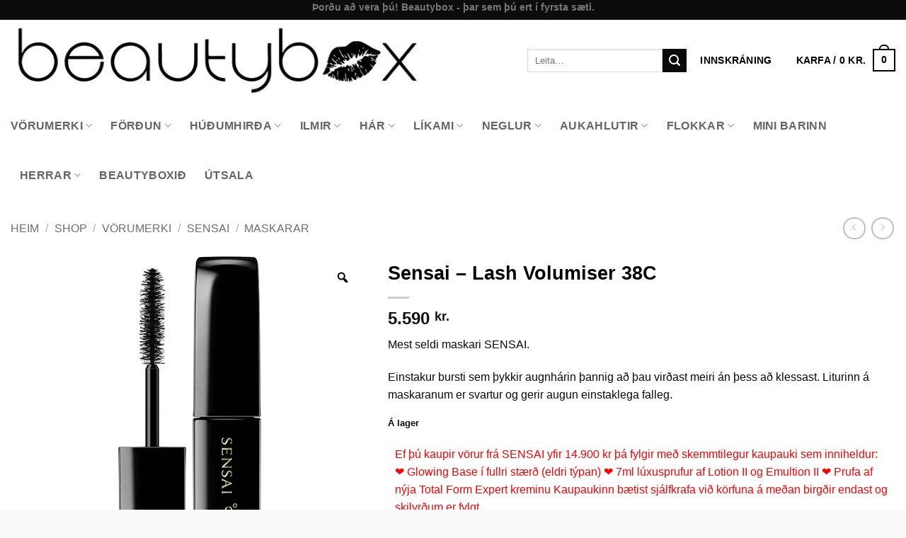

--- FILE ---
content_type: text/html; charset=UTF-8
request_url: https://beautybox.is/verslun/sensai-sensai-lash-volumiser-38c/
body_size: 50759
content:
<!DOCTYPE html>
<html lang="is" class="loading-site no-js">
<head>
	<meta charset="UTF-8" />
	<link rel="profile" href="http://gmpg.org/xfn/11" />
	<link rel="pingback" href="https://beautybox.is/xmlrpc.php" />

					<script>document.documentElement.className = document.documentElement.className + ' yes-js js_active js'</script>
			<script>(function(html){html.className = html.className.replace(/\bno-js\b/,'js')})(document.documentElement);</script>
<meta name='robots' content='index, follow, max-image-preview:large, max-snippet:-1, max-video-preview:-1' />

<!-- Google Tag Manager for WordPress by gtm4wp.com -->
<script data-cfasync="false" data-pagespeed-no-defer>
	var gtm4wp_datalayer_name = "dataLayer";
	var dataLayer = dataLayer || [];
</script>
<!-- End Google Tag Manager for WordPress by gtm4wp.com --><meta name="viewport" content="width=device-width, initial-scale=1" />
	<!-- This site is optimized with the Yoast SEO plugin v26.7 - https://yoast.com/wordpress/plugins/seo/ -->
	<title>Sensai - Lash Volumiser 38C - Beautybox.is</title>
	<link rel="canonical" href="https://beautybox.is/verslun/sensai-sensai-lash-volumiser-38c/" />
	<meta property="og:locale" content="is_IS" />
	<meta property="og:type" content="article" />
	<meta property="og:title" content="Sensai - Lash Volumiser 38C - Beautybox.is" />
	<meta property="og:description" content="Mest seldi maskari SENSAI.  Einstakur bursti sem þykkir augnhárin þannig að þau virðast meiri án þess að klessast. Liturinn á maskaranum er svartur og gerir augun einstaklega falleg." />
	<meta property="og:url" content="https://beautybox.is/verslun/sensai-sensai-lash-volumiser-38c/" />
	<meta property="og:site_name" content="Beautybox.is" />
	<meta property="article:publisher" content="https://www.facebook.com/beautyboxisland/" />
	<meta property="article:modified_time" content="2026-01-16T09:25:51+00:00" />
	<meta property="og:image" content="https://beautybox.is/wp-content/uploads/2019/11/4973167294185_Lash_Volumiser_38C-jpg.webp" />
	<meta property="og:image:width" content="600" />
	<meta property="og:image:height" content="600" />
	<meta property="og:image:type" content="image/jpeg" />
	<meta name="twitter:card" content="summary_large_image" />
	<meta name="twitter:label1" content="Est. reading time" />
	<meta name="twitter:data1" content="1 minute" />
	<script type="application/ld+json" class="yoast-schema-graph">{"@context":"https://schema.org","@graph":[{"@type":"WebPage","@id":"https://beautybox.is/verslun/sensai-sensai-lash-volumiser-38c/","url":"https://beautybox.is/verslun/sensai-sensai-lash-volumiser-38c/","name":"Sensai - Lash Volumiser 38C - Beautybox.is","isPartOf":{"@id":"https://beautybox.is/#website"},"primaryImageOfPage":{"@id":"https://beautybox.is/verslun/sensai-sensai-lash-volumiser-38c/#primaryimage"},"image":{"@id":"https://beautybox.is/verslun/sensai-sensai-lash-volumiser-38c/#primaryimage"},"thumbnailUrl":"https://beautybox.is/wp-content/uploads/2019/11/4973167294185_Lash_Volumiser_38C-jpg.webp","datePublished":"2019-11-09T15:37:01+00:00","dateModified":"2026-01-16T09:25:51+00:00","breadcrumb":{"@id":"https://beautybox.is/verslun/sensai-sensai-lash-volumiser-38c/#breadcrumb"},"inLanguage":"is","potentialAction":[{"@type":"ReadAction","target":["https://beautybox.is/verslun/sensai-sensai-lash-volumiser-38c/"]}]},{"@type":"ImageObject","inLanguage":"is","@id":"https://beautybox.is/verslun/sensai-sensai-lash-volumiser-38c/#primaryimage","url":"https://beautybox.is/wp-content/uploads/2019/11/4973167294185_Lash_Volumiser_38C-jpg.webp","contentUrl":"https://beautybox.is/wp-content/uploads/2019/11/4973167294185_Lash_Volumiser_38C-jpg.webp","width":600,"height":600},{"@type":"BreadcrumbList","@id":"https://beautybox.is/verslun/sensai-sensai-lash-volumiser-38c/#breadcrumb","itemListElement":[{"@type":"ListItem","position":1,"name":"Home","item":"https://beautybox.is/"},{"@type":"ListItem","position":2,"name":"Shop","item":"https://beautybox.is/verslun/"},{"@type":"ListItem","position":3,"name":"Sensai &#8211; Lash Volumiser 38C"}]},{"@type":"WebSite","@id":"https://beautybox.is/#website","url":"https://beautybox.is/","name":"Beautybox.is","description":"Snyrtivöruverslun Beautybox.is","potentialAction":[{"@type":"SearchAction","target":{"@type":"EntryPoint","urlTemplate":"https://beautybox.is/?s={search_term_string}"},"query-input":{"@type":"PropertyValueSpecification","valueRequired":true,"valueName":"search_term_string"}}],"inLanguage":"is"}]}</script>
	<!-- / Yoast SEO plugin. -->


<script type='application/javascript'  id='pys-version-script'>console.log('PixelYourSite Free version 11.1.5.2');</script>
<link rel='dns-prefetch' href='//www.googletagmanager.com' />
<link rel='prefetch' href='https://beautybox.is/wp-content/themes/flatsome/assets/js/flatsome.js?ver=e2eddd6c228105dac048' />
<link rel='prefetch' href='https://beautybox.is/wp-content/themes/flatsome/assets/js/chunk.slider.js?ver=3.20.4' />
<link rel='prefetch' href='https://beautybox.is/wp-content/themes/flatsome/assets/js/chunk.popups.js?ver=3.20.4' />
<link rel='prefetch' href='https://beautybox.is/wp-content/themes/flatsome/assets/js/chunk.tooltips.js?ver=3.20.4' />
<link rel='prefetch' href='https://beautybox.is/wp-content/themes/flatsome/assets/js/woocommerce.js?ver=1c9be63d628ff7c3ff4c' />
<link rel="alternate" type="application/rss+xml" title="Beautybox.is &raquo; Straumur" href="https://beautybox.is/feed/" />
<link rel="alternate" type="application/rss+xml" title="Beautybox.is &raquo; Straumur athugasemda" href="https://beautybox.is/comments/feed/" />
<link rel="alternate" type="application/rss+xml" title="Beautybox.is &raquo; Sensai &#8211; Lash Volumiser 38C Straumur athugasemda" href="https://beautybox.is/verslun/sensai-sensai-lash-volumiser-38c/feed/" />
<link rel="alternate" title="oEmbed (JSON)" type="application/json+oembed" href="https://beautybox.is/wp-json/oembed/1.0/embed?url=https%3A%2F%2Fbeautybox.is%2Fverslun%2Fsensai-sensai-lash-volumiser-38c%2F" />
<link rel="alternate" title="oEmbed (XML)" type="text/xml+oembed" href="https://beautybox.is/wp-json/oembed/1.0/embed?url=https%3A%2F%2Fbeautybox.is%2Fverslun%2Fsensai-sensai-lash-volumiser-38c%2F&#038;format=xml" />
<style id='wp-img-auto-sizes-contain-inline-css' type='text/css'>
img:is([sizes=auto i],[sizes^="auto," i]){contain-intrinsic-size:3000px 1500px}
/*# sourceURL=wp-img-auto-sizes-contain-inline-css */
</style>
<style id='wp-emoji-styles-inline-css' type='text/css'>

	img.wp-smiley, img.emoji {
		display: inline !important;
		border: none !important;
		box-shadow: none !important;
		height: 1em !important;
		width: 1em !important;
		margin: 0 0.07em !important;
		vertical-align: -0.1em !important;
		background: none !important;
		padding: 0 !important;
	}
/*# sourceURL=wp-emoji-styles-inline-css */
</style>
<style id='wp-block-library-inline-css' type='text/css'>
:root{--wp-block-synced-color:#7a00df;--wp-block-synced-color--rgb:122,0,223;--wp-bound-block-color:var(--wp-block-synced-color);--wp-editor-canvas-background:#ddd;--wp-admin-theme-color:#007cba;--wp-admin-theme-color--rgb:0,124,186;--wp-admin-theme-color-darker-10:#006ba1;--wp-admin-theme-color-darker-10--rgb:0,107,160.5;--wp-admin-theme-color-darker-20:#005a87;--wp-admin-theme-color-darker-20--rgb:0,90,135;--wp-admin-border-width-focus:2px}@media (min-resolution:192dpi){:root{--wp-admin-border-width-focus:1.5px}}.wp-element-button{cursor:pointer}:root .has-very-light-gray-background-color{background-color:#eee}:root .has-very-dark-gray-background-color{background-color:#313131}:root .has-very-light-gray-color{color:#eee}:root .has-very-dark-gray-color{color:#313131}:root .has-vivid-green-cyan-to-vivid-cyan-blue-gradient-background{background:linear-gradient(135deg,#00d084,#0693e3)}:root .has-purple-crush-gradient-background{background:linear-gradient(135deg,#34e2e4,#4721fb 50%,#ab1dfe)}:root .has-hazy-dawn-gradient-background{background:linear-gradient(135deg,#faaca8,#dad0ec)}:root .has-subdued-olive-gradient-background{background:linear-gradient(135deg,#fafae1,#67a671)}:root .has-atomic-cream-gradient-background{background:linear-gradient(135deg,#fdd79a,#004a59)}:root .has-nightshade-gradient-background{background:linear-gradient(135deg,#330968,#31cdcf)}:root .has-midnight-gradient-background{background:linear-gradient(135deg,#020381,#2874fc)}:root{--wp--preset--font-size--normal:16px;--wp--preset--font-size--huge:42px}.has-regular-font-size{font-size:1em}.has-larger-font-size{font-size:2.625em}.has-normal-font-size{font-size:var(--wp--preset--font-size--normal)}.has-huge-font-size{font-size:var(--wp--preset--font-size--huge)}.has-text-align-center{text-align:center}.has-text-align-left{text-align:left}.has-text-align-right{text-align:right}.has-fit-text{white-space:nowrap!important}#end-resizable-editor-section{display:none}.aligncenter{clear:both}.items-justified-left{justify-content:flex-start}.items-justified-center{justify-content:center}.items-justified-right{justify-content:flex-end}.items-justified-space-between{justify-content:space-between}.screen-reader-text{border:0;clip-path:inset(50%);height:1px;margin:-1px;overflow:hidden;padding:0;position:absolute;width:1px;word-wrap:normal!important}.screen-reader-text:focus{background-color:#ddd;clip-path:none;color:#444;display:block;font-size:1em;height:auto;left:5px;line-height:normal;padding:15px 23px 14px;text-decoration:none;top:5px;width:auto;z-index:100000}html :where(.has-border-color){border-style:solid}html :where([style*=border-top-color]){border-top-style:solid}html :where([style*=border-right-color]){border-right-style:solid}html :where([style*=border-bottom-color]){border-bottom-style:solid}html :where([style*=border-left-color]){border-left-style:solid}html :where([style*=border-width]){border-style:solid}html :where([style*=border-top-width]){border-top-style:solid}html :where([style*=border-right-width]){border-right-style:solid}html :where([style*=border-bottom-width]){border-bottom-style:solid}html :where([style*=border-left-width]){border-left-style:solid}html :where(img[class*=wp-image-]){height:auto;max-width:100%}:where(figure){margin:0 0 1em}html :where(.is-position-sticky){--wp-admin--admin-bar--position-offset:var(--wp-admin--admin-bar--height,0px)}@media screen and (max-width:600px){html :where(.is-position-sticky){--wp-admin--admin-bar--position-offset:0px}}
/*# sourceURL=/wp-includes/css/dist/block-library/common.min.css */
</style>
<link rel='stylesheet' id='photoswipe-css' href='https://beautybox.is/wp-content/plugins/woocommerce/assets/css/photoswipe/photoswipe.min.css?ver=10.4.3' type='text/css' media='all' />
<link rel='stylesheet' id='photoswipe-default-skin-css' href='https://beautybox.is/wp-content/plugins/woocommerce/assets/css/photoswipe/default-skin/default-skin.min.css?ver=10.4.3' type='text/css' media='all' />
<style id='woocommerce-inline-inline-css' type='text/css'>
.woocommerce form .form-row .required { visibility: visible; }
/*# sourceURL=woocommerce-inline-inline-css */
</style>
<link rel='stylesheet' id='ws-wp-sync-css' href='https://beautybox.is/wp-content/plugins/ws-wp-sync/public/css/ws-wp-sync-public.css?ver=1.0.0' type='text/css' media='all' />
<link rel='stylesheet' id='woo-variation-gallery-slider-css' href='https://beautybox.is/wp-content/plugins/woo-variation-gallery/assets/css/slick.min.css?ver=1.8.1' type='text/css' media='all' />
<link rel='stylesheet' id='dashicons-css' href='https://beautybox.is/wp-includes/css/dashicons.min.css?ver=6.9' type='text/css' media='all' />
<style id='dashicons-inline-css' type='text/css'>
[data-font="Dashicons"]:before {font-family: 'Dashicons' !important;content: attr(data-icon) !important;speak: none !important;font-weight: normal !important;font-variant: normal !important;text-transform: none !important;line-height: 1 !important;font-style: normal !important;-webkit-font-smoothing: antialiased !important;-moz-osx-font-smoothing: grayscale !important;}
/*# sourceURL=dashicons-inline-css */
</style>
<link rel='stylesheet' id='woo-variation-gallery-css' href='https://beautybox.is/wp-content/plugins/woo-variation-gallery/assets/css/frontend.min.css?ver=1741221171' type='text/css' media='all' />
<style id='woo-variation-gallery-inline-css' type='text/css'>
:root {--wvg-thumbnail-item: 4;--wvg-thumbnail-item-gap: 0px;--wvg-single-image-size: 600px;--wvg-gallery-width: 100%;--wvg-gallery-margin: 30px;}/* Default Width */.woo-variation-product-gallery {max-width: 100% !important;width: 100%;}/* Medium Devices, Desktops *//* Small Devices, Tablets */@media only screen and (max-width: 768px) {.woo-variation-product-gallery {width: 720px;max-width: 100% !important;}}/* Extra Small Devices, Phones */@media only screen and (max-width: 480px) {.woo-variation-product-gallery {width: 320px;max-width: 100% !important;}}
/*# sourceURL=woo-variation-gallery-inline-css */
</style>
<link rel='stylesheet' id='wcpf-plugin-style-css' href='https://beautybox.is/wp-content/plugins/woocommerce-product-filters/assets/css/plugin.css?ver=1.4.40' type='text/css' media='all' />
<link rel='stylesheet' id='swatches-and-photos-css' href='https://beautybox.is/wp-content/plugins/woocommerce-variation-swatches-and-photos/assets/css/swatches-and-photos.css?ver=3.0.6' type='text/css' media='all' />
<link rel='stylesheet' id='flatsome-woocommerce-product-filters-css' href='https://beautybox.is/wp-content/themes/flatsome/inc/integrations/wc-product-filters/product-filters.css?ver=3.20.4' type='text/css' media='all' />
<link rel='stylesheet' id='flatsome-woocommerce-wishlist-css' href='https://beautybox.is/wp-content/themes/flatsome/inc/integrations/wc-yith-wishlist/wishlist.css?ver=3.20.4' type='text/css' media='all' />
<link rel='stylesheet' id='solid-affiliate-shared-css-css' href='https://beautybox.is/wp-content/plugins/solid_affiliate/app/../assets/css/shared.css?ver=13.1.0' type='text/css' media='all' />
<link rel='stylesheet' id='woo_discount_pro_style-css' href='https://beautybox.is/wp-content/plugins/woo-discount-rules-pro/Assets/Css/awdr_style.css?ver=2.6.13' type='text/css' media='all' />
<link rel='stylesheet' id='flatsome-main-css' href='https://beautybox.is/wp-content/themes/flatsome/assets/css/flatsome.css?ver=3.20.4' type='text/css' media='all' />
<style id='flatsome-main-inline-css' type='text/css'>
@font-face {
				font-family: "fl-icons";
				font-display: block;
				src: url(https://beautybox.is/wp-content/themes/flatsome/assets/css/icons/fl-icons.eot?v=3.20.4);
				src:
					url(https://beautybox.is/wp-content/themes/flatsome/assets/css/icons/fl-icons.eot#iefix?v=3.20.4) format("embedded-opentype"),
					url(https://beautybox.is/wp-content/themes/flatsome/assets/css/icons/fl-icons.woff2?v=3.20.4) format("woff2"),
					url(https://beautybox.is/wp-content/themes/flatsome/assets/css/icons/fl-icons.ttf?v=3.20.4) format("truetype"),
					url(https://beautybox.is/wp-content/themes/flatsome/assets/css/icons/fl-icons.woff?v=3.20.4) format("woff"),
					url(https://beautybox.is/wp-content/themes/flatsome/assets/css/icons/fl-icons.svg?v=3.20.4#fl-icons) format("svg");
			}
/*# sourceURL=flatsome-main-inline-css */
</style>
<link rel='stylesheet' id='flatsome-shop-css' href='https://beautybox.is/wp-content/themes/flatsome/assets/css/flatsome-shop.css?ver=3.20.4' type='text/css' media='all' />
<link rel='stylesheet' id='flatsome-style-css' href='https://beautybox.is/wp-content/themes/flatsome-child/style.css?ver=3.0' type='text/css' media='all' />
<link rel='stylesheet' id='cwginstock_frontend_css-css' href='https://beautybox.is/wp-content/plugins/back-in-stock-notifier-for-woocommerce/assets/css/frontend.min.css?ver=6.3.0' type='text/css' media='' />
<link rel='stylesheet' id='cwginstock_bootstrap-css' href='https://beautybox.is/wp-content/plugins/back-in-stock-notifier-for-woocommerce/assets/css/bootstrap.min.css?ver=6.3.0' type='text/css' media='' />
<script type="text/template" id="tmpl-variation-template">
	<div class="woocommerce-variation-description">{{{ data.variation.variation_description }}}</div>
	<div class="woocommerce-variation-price">{{{ data.variation.price_html }}}</div>
	<div class="woocommerce-variation-availability">{{{ data.variation.availability_html }}}</div>
</script>
<script type="text/template" id="tmpl-unavailable-variation-template">
	<p role="alert">Afsakið, þessi vara er ekki í boði.  Vinsamlegast veldu aðra vörusamsetningu.</p>
</script>
<script type="text/javascript" id="jquery-core-js-extra">
/* <![CDATA[ */
var pysFacebookRest = {"restApiUrl":"https://beautybox.is/wp-json/pys-facebook/v1/event","debug":""};
//# sourceURL=jquery-core-js-extra
/* ]]> */
</script>
<script type="text/javascript" src="https://beautybox.is/wp-includes/js/jquery/jquery.min.js?ver=3.7.1" id="jquery-core-js"></script>
<script type="text/javascript" src="https://beautybox.is/wp-includes/js/jquery/jquery-migrate.min.js?ver=3.4.1" id="jquery-migrate-js"></script>
<script type="text/javascript" src="https://beautybox.is/wp-content/plugins/woocommerce/assets/js/jquery-blockui/jquery.blockUI.min.js?ver=2.7.0-wc.10.4.3" id="wc-jquery-blockui-js" data-wp-strategy="defer"></script>
<script type="text/javascript" id="wc-add-to-cart-js-extra">
/* <![CDATA[ */
var wc_add_to_cart_params = {"ajax_url":"/wp-admin/admin-ajax.php","wc_ajax_url":"/?wc-ajax=%%endpoint%%","i18n_view_cart":"Sko\u00f0a k\u00f6rfu","cart_url":"https://beautybox.is/cart/","is_cart":"","cart_redirect_after_add":"no"};
//# sourceURL=wc-add-to-cart-js-extra
/* ]]> */
</script>
<script type="text/javascript" src="https://beautybox.is/wp-content/plugins/woocommerce/assets/js/frontend/add-to-cart.min.js?ver=10.4.3" id="wc-add-to-cart-js" defer="defer" data-wp-strategy="defer"></script>
<script type="text/javascript" src="https://beautybox.is/wp-content/plugins/woocommerce/assets/js/zoom/jquery.zoom.min.js?ver=1.7.21-wc.10.4.3" id="wc-zoom-js" defer="defer" data-wp-strategy="defer"></script>
<script type="text/javascript" src="https://beautybox.is/wp-content/plugins/woocommerce/assets/js/photoswipe/photoswipe.min.js?ver=4.1.1-wc.10.4.3" id="wc-photoswipe-js" defer="defer" data-wp-strategy="defer"></script>
<script type="text/javascript" src="https://beautybox.is/wp-content/plugins/woocommerce/assets/js/photoswipe/photoswipe-ui-default.min.js?ver=4.1.1-wc.10.4.3" id="wc-photoswipe-ui-default-js" defer="defer" data-wp-strategy="defer"></script>
<script type="text/javascript" id="wc-single-product-js-extra">
/* <![CDATA[ */
var wc_single_product_params = {"i18n_required_rating_text":"Gef\u00f0u einkunn","i18n_rating_options":["1 of 5 stars","2 of 5 stars","3 of 5 stars","4 of 5 stars","5 of 5 stars"],"i18n_product_gallery_trigger_text":"View full-screen image gallery","review_rating_required":"yes","flexslider":{"rtl":false,"animation":"slide","smoothHeight":true,"directionNav":false,"controlNav":"thumbnails","slideshow":false,"animationSpeed":500,"animationLoop":false,"allowOneSlide":false},"zoom_enabled":"1","zoom_options":[],"photoswipe_enabled":"1","photoswipe_options":{"shareEl":false,"closeOnScroll":false,"history":false,"hideAnimationDuration":0,"showAnimationDuration":0},"flexslider_enabled":""};
//# sourceURL=wc-single-product-js-extra
/* ]]> */
</script>
<script type="text/javascript" src="https://beautybox.is/wp-content/plugins/woocommerce/assets/js/frontend/single-product.min.js?ver=10.4.3" id="wc-single-product-js" defer="defer" data-wp-strategy="defer"></script>
<script type="text/javascript" src="https://beautybox.is/wp-content/plugins/woocommerce/assets/js/js-cookie/js.cookie.min.js?ver=2.1.4-wc.10.4.3" id="wc-js-cookie-js" data-wp-strategy="defer"></script>
<script type="text/javascript" src="https://beautybox.is/wp-content/plugins/ws-wp-sync/public/js/ws-wp-sync-public.js?ver=1.0.0" id="ws-wp-sync-js"></script>
<script type="text/javascript" src="https://beautybox.is/wp-includes/js/underscore.min.js?ver=1.13.7" id="underscore-js"></script>
<script type="text/javascript" id="wp-util-js-extra">
/* <![CDATA[ */
var _wpUtilSettings = {"ajax":{"url":"/wp-admin/admin-ajax.php"}};
//# sourceURL=wp-util-js-extra
/* ]]> */
</script>
<script type="text/javascript" src="https://beautybox.is/wp-includes/js/wp-util.min.js?ver=6.9" id="wp-util-js"></script>
<script type="text/javascript" src="https://beautybox.is/wp-includes/js/jquery/ui/core.min.js?ver=1.13.3" id="jquery-ui-core-js"></script>
<script type="text/javascript" src="https://beautybox.is/wp-includes/js/jquery/ui/mouse.min.js?ver=1.13.3" id="jquery-ui-mouse-js"></script>
<script type="text/javascript" src="https://beautybox.is/wp-includes/js/jquery/ui/slider.min.js?ver=1.13.3" id="jquery-ui-slider-js"></script>
<script type="text/javascript" src="https://beautybox.is/wp-content/plugins/woocommerce-product-filters/assets/js/front-vendor.js?ver=1.4.40" id="wcpf-plugin-vendor-script-js"></script>
<script type="text/javascript" src="https://beautybox.is/wp-content/plugins/woocommerce/assets/js/accounting/accounting.min.js?ver=0.4.2" id="wc-accounting-js"></script>
<script type="text/javascript" id="wcpf-plugin-script-js-extra">
/* <![CDATA[ */
var WCPFData = {"registerEntities":{"Project":{"id":"Project","class":"WooCommerce_Product_Filter_Plugin\\Entity","post_type":"wcpf_project","label":"Project","default_options":{"urlNavigation":"query","filteringStarts":"auto","urlNavigationOptions":[],"useComponents":["pagination","sorting","results-count","page-title","breadcrumb"],"paginationAjax":true,"sortingAjax":true,"productsContainerSelector":".products","paginationSelector":".woocommerce-pagination","resultCountSelector":".woocommerce-result-count","sortingSelector":".woocommerce-ordering","pageTitleSelector":".woocommerce-products-header__title","breadcrumbSelector":".woocommerce-breadcrumb","multipleContainersForProducts":true},"is_grouped":true,"editor_component_class":"WooCommerce_Product_Filter_Plugin\\Project\\Editor_Component","filter_component_class":"WooCommerce_Product_Filter_Plugin\\Project\\Filter_Component","variations":false},"BoxListField":{"id":"BoxListField","class":"WooCommerce_Product_Filter_Plugin\\Entity","post_type":"wcpf_item","label":"Box List","default_options":{"itemsSource":"attribute","itemsDisplay":"all","queryType":"or","itemsDisplayHierarchical":true,"displayHierarchicalCollapsed":false,"displayTitle":true,"displayToggleContent":true,"defaultToggleState":"show","cssClass":"","actionForEmptyOptions":"hide","displayProductCount":true,"productCountPolicy":"for-option-only","multiSelect":true,"boxSize":"45px"},"is_grouped":false,"editor_component_class":"WooCommerce_Product_Filter_Plugin\\Field\\Box_list\\Editor_Component","filter_component_class":"WooCommerce_Product_Filter_Plugin\\Field\\Box_List\\Filter_Component","variations":true},"CheckBoxListField":{"id":"CheckBoxListField","class":"WooCommerce_Product_Filter_Plugin\\Entity","post_type":"wcpf_item","label":"Checkbox","default_options":{"itemsSource":"attribute","itemsDisplay":"all","queryType":"or","itemsDisplayHierarchical":true,"displayHierarchicalCollapsed":false,"displayTitle":true,"displayToggleContent":true,"defaultToggleState":"show","cssClass":"","actionForEmptyOptions":"hide","displayProductCount":true,"productCountPolicy":"for-option-only","seeMoreOptionsBy":"scrollbar","heightOfVisibleContent":12},"is_grouped":false,"editor_component_class":"WooCommerce_Product_Filter_Plugin\\Field\\Check_Box_List\\Editor_Component","filter_component_class":"WooCommerce_Product_Filter_Plugin\\Field\\Check_Box_List\\Filter_Component","variations":true},"DropDownListField":{"id":"DropDownListField","class":"WooCommerce_Product_Filter_Plugin\\Entity","post_type":"wcpf_item","label":"Drop Down","default_options":{"itemsSource":"attribute","itemsDisplay":"all","queryType":"or","itemsDisplayHierarchical":true,"displayHierarchicalCollapsed":false,"displayTitle":true,"displayToggleContent":true,"defaultToggleState":"show","cssClass":"","actionForEmptyOptions":"hide","displayProductCount":true,"productCountPolicy":"for-option-only","titleItemReset":"Show all"},"is_grouped":false,"editor_component_class":"WooCommerce_Product_Filter_Plugin\\Field\\Drop_Down_List\\Editor_Component","filter_component_class":"WooCommerce_Product_Filter_Plugin\\Field\\Drop_Down_List\\Filter_Component","variations":true},"ButtonField":{"id":"ButtonField","class":"WooCommerce_Product_Filter_Plugin\\Entity","post_type":"wcpf_item","label":"Button","default_options":{"cssClass":"","action":"reset"},"is_grouped":false,"editor_component_class":"WooCommerce_Product_Filter_Plugin\\Field\\Button\\Editor_Component","filter_component_class":"WooCommerce_Product_Filter_Plugin\\Field\\Button\\Filter_Component","variations":true},"ColorListField":{"id":"ColorListField","class":"WooCommerce_Product_Filter_Plugin\\Entity","post_type":"wcpf_item","label":"Colors","default_options":{"itemsSource":"attribute","itemsDisplay":"all","queryType":"or","itemsDisplayHierarchical":true,"displayHierarchicalCollapsed":false,"displayTitle":true,"displayToggleContent":true,"defaultToggleState":"show","cssClass":"","actionForEmptyOptions":"hide","displayProductCount":true,"productCountPolicy":"for-option-only","optionKey":"colors"},"is_grouped":false,"editor_component_class":"WooCommerce_Product_Filter_Plugin\\Field\\Color_List\\Editor_Component","filter_component_class":"WooCommerce_Product_Filter_Plugin\\Field\\Color_List\\Filter_Component","variations":true},"RadioListField":{"id":"RadioListField","class":"WooCommerce_Product_Filter_Plugin\\Entity","post_type":"wcpf_item","label":"Radio","default_options":{"itemsSource":"attribute","itemsDisplay":"all","queryType":"or","itemsDisplayHierarchical":true,"displayHierarchicalCollapsed":false,"displayTitle":true,"displayToggleContent":true,"defaultToggleState":"show","cssClass":"","actionForEmptyOptions":"hide","displayProductCount":true,"productCountPolicy":"for-option-only","titleItemReset":"Show all","seeMoreOptionsBy":"scrollbar","heightOfVisibleContent":12},"is_grouped":false,"editor_component_class":"WooCommerce_Product_Filter_Plugin\\Field\\Radio_List\\Editor_Component","filter_component_class":"WooCommerce_Product_Filter_Plugin\\Field\\Radio_List\\Filter_Component","variations":true},"TextListField":{"id":"TextListField","class":"WooCommerce_Product_Filter_Plugin\\Entity","post_type":"wcpf_item","label":"Text List","default_options":{"itemsSource":"attribute","itemsDisplay":"all","queryType":"or","itemsDisplayHierarchical":true,"displayHierarchicalCollapsed":false,"displayTitle":true,"displayToggleContent":true,"defaultToggleState":"show","cssClass":"","actionForEmptyOptions":"hide","displayProductCount":true,"productCountPolicy":"for-option-only","multiSelect":true,"useInlineStyle":false},"is_grouped":false,"editor_component_class":"WooCommerce_Product_Filter_Plugin\\Field\\Text_List\\Editor_Component","filter_component_class":"WooCommerce_Product_Filter_Plugin\\Field\\Text_List\\Filter_Component","variations":true},"PriceSliderField":{"id":"PriceSliderField","class":"WooCommerce_Product_Filter_Plugin\\Entity","post_type":"wcpf_item","label":"Price slider","default_options":{"minPriceOptionKey":"min-price","maxPriceOptionKey":"max-price","optionKey":"price","optionKeyFormat":"dash","cssClass":"","displayMinMaxInput":true,"displayTitle":true,"displayToggleContent":true,"defaultToggleState":"show","displayPriceLabel":true},"is_grouped":false,"editor_component_class":"WooCommerce_Product_Filter_Plugin\\Field\\Price_Slider\\Editor_Component","filter_component_class":"WooCommerce_Product_Filter_Plugin\\Field\\Price_Slider\\Filter_Component","variations":false},"SimpleBoxLayout":{"id":"SimpleBoxLayout","class":"WooCommerce_Product_Filter_Plugin\\Entity","post_type":"wcpf_item","label":"Simple Box","default_options":{"displayToggleContent":true,"defaultToggleState":"show","cssClass":""},"is_grouped":true,"editor_component_class":"WooCommerce_Product_Filter_Plugin\\Layout\\Simple_Box\\Editor_Component","filter_component_class":"WooCommerce_Product_Filter_Plugin\\Layout\\Simple_Box\\Filter_Component","variations":false},"ColumnsLayout":{"id":"ColumnsLayout","class":"WooCommerce_Product_Filter_Plugin\\Entity","post_type":"wcpf_item","label":"Columns","default_options":{"columns":[{"entities":[],"options":{"width":"50%"}}]},"is_grouped":true,"editor_component_class":"WooCommerce_Product_Filter_Plugin\\Layout\\Columns\\Editor_Component","filter_component_class":"WooCommerce_Product_Filter_Plugin\\Layout\\Columns\\Filter_Component","variations":false}},"messages":{"selectNoMatchesFound":"No matches found"},"selectors":{"productsContainer":".products","paginationContainer":".woocommerce-pagination","resultCount":".woocommerce-result-count","sorting":".woocommerce-ordering","pageTitle":".woocommerce-products-header__title","breadcrumb":".woocommerce-breadcrumb"},"pageUrl":"https://beautybox.is/verslun/sensai-sensai-lash-volumiser-38c/","isPaged":"","scriptAfterProductsUpdate":"","scrollTop":"no","priceFormat":{"currencyFormatNumDecimals":0,"currencyFormatSymbol":"kr.","currencyFormatDecimalSep":".","currencyFormatThousandSep":".","currencyFormat":"%v&nbsp;%s"}};
//# sourceURL=wcpf-plugin-script-js-extra
/* ]]> */
</script>
<script type="text/javascript" src="https://beautybox.is/wp-content/plugins/woocommerce-product-filters/assets/build/js/plugin.js?ver=1.4.40" id="wcpf-plugin-script-js"></script>
<script type="text/javascript" id="solid-affiliate-visits-js-js-extra">
/* <![CDATA[ */
var sld_affiliate_js_variables = {"ajaxurl":"https://beautybox.is/wp-admin/admin-ajax.php","affiliate_param":"bb","visit_cookie_key":"solid_visit_id","visit_cookie_expiration_in_days":"6","is_cookies_disabled":"","landing_pages":{"is_landing_pages_enabled":true,"is_home_page_a_landing_page":false},"is_automatic_visit_tracking_disabled":""};
//# sourceURL=solid-affiliate-visits-js-js-extra
/* ]]> */
</script>
<script type="text/javascript" src="https://beautybox.is/wp-content/plugins/solid_affiliate/app/../assets/js/visits.js?ver=13.1.0" id="solid-affiliate-visits-js-js"></script>
<script type="text/javascript" id="solid-affiliate-shared-js-js-extra">
/* <![CDATA[ */
var sld_affiliate_js_variables = {"ajaxurl":"https://beautybox.is/wp-admin/admin-ajax.php","affiliate_param":"bb","visit_cookie_key":"solid_visit_id","visit_cookie_expiration_in_days":"6","is_cookies_disabled":"","landing_pages":{"is_landing_pages_enabled":true,"is_home_page_a_landing_page":false},"is_automatic_visit_tracking_disabled":""};
//# sourceURL=solid-affiliate-shared-js-js-extra
/* ]]> */
</script>
<script type="text/javascript" src="https://beautybox.is/wp-content/plugins/solid_affiliate/app/../assets/js/solid-shared.js?ver=13.1.0" id="solid-affiliate-shared-js-js"></script>
<script type="text/javascript" src="https://beautybox.is/wp-content/plugins/pixelyoursite/dist/scripts/jquery.bind-first-0.2.3.min.js?ver=0.2.3" id="jquery-bind-first-js"></script>
<script type="text/javascript" src="https://beautybox.is/wp-content/plugins/pixelyoursite/dist/scripts/js.cookie-2.1.3.min.js?ver=2.1.3" id="js-cookie-pys-js"></script>
<script type="text/javascript" src="https://beautybox.is/wp-content/plugins/pixelyoursite/dist/scripts/tld.min.js?ver=2.3.1" id="js-tld-js"></script>
<script type="text/javascript" id="pys-js-extra">
/* <![CDATA[ */
var pysOptions = {"staticEvents":{"facebook":{"woo_view_content":[{"delay":0,"type":"static","name":"ViewContent","pixelIds":["160159584543657"],"eventID":"995d60fa-4ca8-4580-ad62-eb04f1b99f8d","params":{"content_ids":["28353"],"content_type":"product","tags":"\u00c1n nikkels, \u00c1n parabena, Sensai","content_name":"Sensai - Lash Volumiser 38C","category_name":"Augu, Sensai, Maskarar, Maskarar","value":"5590","currency":"ISK","contents":[{"id":"28353","quantity":1}],"product_price":"5590","page_title":"Sensai - Lash Volumiser 38C","post_type":"product","post_id":28353,"plugin":"PixelYourSite","user_role":"guest","event_url":"beautybox.is/verslun/sensai-sensai-lash-volumiser-38c/"},"e_id":"woo_view_content","ids":[],"hasTimeWindow":false,"timeWindow":0,"woo_order":"","edd_order":""}],"init_event":[{"delay":0,"type":"static","ajaxFire":false,"name":"PageView","pixelIds":["160159584543657"],"eventID":"bb8aadfd-fbf1-4ede-b644-c7b2ff3fdcef","params":{"page_title":"Sensai - Lash Volumiser 38C","post_type":"product","post_id":28353,"plugin":"PixelYourSite","user_role":"guest","event_url":"beautybox.is/verslun/sensai-sensai-lash-volumiser-38c/"},"e_id":"init_event","ids":[],"hasTimeWindow":false,"timeWindow":0,"woo_order":"","edd_order":""}]}},"dynamicEvents":[],"triggerEvents":[],"triggerEventTypes":[],"facebook":{"pixelIds":["160159584543657"],"advancedMatching":{"external_id":"afdbbafdfedddbdfbacdbebfca"},"advancedMatchingEnabled":true,"removeMetadata":false,"wooVariableAsSimple":false,"serverApiEnabled":true,"wooCRSendFromServer":false,"send_external_id":null,"enabled_medical":false,"do_not_track_medical_param":["event_url","post_title","page_title","landing_page","content_name","categories","category_name","tags"],"meta_ldu":false},"debug":"","siteUrl":"https://beautybox.is","ajaxUrl":"https://beautybox.is/wp-admin/admin-ajax.php","ajax_event":"1a269cef14","enable_remove_download_url_param":"1","cookie_duration":"7","last_visit_duration":"60","enable_success_send_form":"","ajaxForServerEvent":"1","ajaxForServerStaticEvent":"1","useSendBeacon":"1","send_external_id":"1","external_id_expire":"180","track_cookie_for_subdomains":"1","google_consent_mode":"1","gdpr":{"ajax_enabled":false,"all_disabled_by_api":false,"facebook_disabled_by_api":false,"analytics_disabled_by_api":false,"google_ads_disabled_by_api":false,"pinterest_disabled_by_api":false,"bing_disabled_by_api":false,"reddit_disabled_by_api":false,"externalID_disabled_by_api":false,"facebook_prior_consent_enabled":true,"analytics_prior_consent_enabled":true,"google_ads_prior_consent_enabled":null,"pinterest_prior_consent_enabled":true,"bing_prior_consent_enabled":true,"cookiebot_integration_enabled":false,"cookiebot_facebook_consent_category":"marketing","cookiebot_analytics_consent_category":"statistics","cookiebot_tiktok_consent_category":"marketing","cookiebot_google_ads_consent_category":"marketing","cookiebot_pinterest_consent_category":"marketing","cookiebot_bing_consent_category":"marketing","consent_magic_integration_enabled":false,"real_cookie_banner_integration_enabled":false,"cookie_notice_integration_enabled":false,"cookie_law_info_integration_enabled":false,"analytics_storage":{"enabled":true,"value":"granted","filter":false},"ad_storage":{"enabled":true,"value":"granted","filter":false},"ad_user_data":{"enabled":true,"value":"granted","filter":false},"ad_personalization":{"enabled":true,"value":"granted","filter":false}},"cookie":{"disabled_all_cookie":false,"disabled_start_session_cookie":false,"disabled_advanced_form_data_cookie":false,"disabled_landing_page_cookie":false,"disabled_first_visit_cookie":false,"disabled_trafficsource_cookie":false,"disabled_utmTerms_cookie":false,"disabled_utmId_cookie":false},"tracking_analytics":{"TrafficSource":"direct","TrafficLanding":"undefined","TrafficUtms":[],"TrafficUtmsId":[]},"GATags":{"ga_datalayer_type":"default","ga_datalayer_name":"dataLayerPYS"},"woo":{"enabled":true,"enabled_save_data_to_orders":true,"addToCartOnButtonEnabled":true,"addToCartOnButtonValueEnabled":true,"addToCartOnButtonValueOption":"price","singleProductId":28353,"removeFromCartSelector":"form.woocommerce-cart-form .remove","addToCartCatchMethod":"add_cart_hook","is_order_received_page":false,"containOrderId":false},"edd":{"enabled":false},"cache_bypass":"1768612925"};
//# sourceURL=pys-js-extra
/* ]]> */
</script>
<script type="text/javascript" src="https://beautybox.is/wp-content/plugins/pixelyoursite/dist/scripts/public.js?ver=11.1.5.2" id="pys-js"></script>

<!-- Google tag (gtag.js) snippet added by Site Kit -->
<!-- Google Analytics snippet added by Site Kit -->
<script type="text/javascript" src="https://www.googletagmanager.com/gtag/js?id=GT-T5PXR7L" id="google_gtagjs-js" async></script>
<script type="text/javascript" id="google_gtagjs-js-after">
/* <![CDATA[ */
window.dataLayer = window.dataLayer || [];function gtag(){dataLayer.push(arguments);}
gtag("set","linker",{"domains":["beautybox.is"]});
gtag("js", new Date());
gtag("set", "developer_id.dZTNiMT", true);
gtag("config", "GT-T5PXR7L");
//# sourceURL=google_gtagjs-js-after
/* ]]> */
</script>
<link rel="https://api.w.org/" href="https://beautybox.is/wp-json/" /><link rel="alternate" title="JSON" type="application/json" href="https://beautybox.is/wp-json/wp/v2/product/28353" /><link rel="EditURI" type="application/rsd+xml" title="RSD" href="https://beautybox.is/xmlrpc.php?rsd" />
<meta name="generator" content="WordPress 6.9" />
<meta name="generator" content="WooCommerce 10.4.3" />
<link rel='shortlink' href='https://beautybox.is/?p=28353' />
<meta name="generator" content="Site Kit by Google 1.168.0" /><meta name="facebook-domain-verification" content="h7yleqsgjgimyo97tdc54fvsp6gmzh" />
<!-- Google Tag Manager for WordPress by gtm4wp.com -->
<!-- GTM Container placement set to automatic -->
<script data-cfasync="false" data-pagespeed-no-defer>
	var dataLayer_content = {"pagePostType":"product","pagePostType2":"single-product","pagePostAuthor":"Beautybox.is"};
	dataLayer.push( dataLayer_content );
</script>
<script data-cfasync="false" data-pagespeed-no-defer>
(function(w,d,s,l,i){w[l]=w[l]||[];w[l].push({'gtm.start':
new Date().getTime(),event:'gtm.js'});var f=d.getElementsByTagName(s)[0],
j=d.createElement(s),dl=l!='dataLayer'?'&l='+l:'';j.async=true;j.src=
'//www.googletagmanager.com/gtm.js?id='+i+dl;f.parentNode.insertBefore(j,f);
})(window,document,'script','dataLayer','GTM-MCPL2VR');
</script>
<!-- End Google Tag Manager for WordPress by gtm4wp.com -->    <script type="text/javascript">
    jQuery(document).ready(function($){
        $('#billing_postcode').on('input', function() {
            var input=$(this);
            var value=input.val();
            value = value.replace(/\s/g, ""); // removing spaces
            value = value.substring(0, 3); // ensuring only 3 digits
            input.val(value);
        });
    });
    </script>
    <script>
    !function(t,e){var o,n,p,r;e.__SV||(window.posthog=e,e._i=[],e.init=function(i,s,a){function g(t,e){var o=e.split(".");2==o.length&&(t=t[o[0]],e=o[1]),t[e]=function(){t.push([e].concat(Array.prototype.slice.call(arguments,0)))}}(p=t.createElement("script")).type="text/javascript",p.async=!0,p.src=s.api_host+"/static/array.js",(r=t.getElementsByTagName("script")[0]).parentNode.insertBefore(p,r);var u=e;for(void 0!==a?u=e[a]=[]:a="posthog",u.people=u.people||[],u.toString=function(t){var e="posthog";return"posthog"!==a&&(e+="."+a),t||(e+=" (stub)"),e},u.people.toString=function(){return u.toString(1)+".people (stub)"},o="capture identify alias people.set people.set_once set_config register register_once unregister opt_out_capturing has_opted_out_capturing opt_in_capturing reset isFeatureEnabled onFeatureFlags".split(" "),n=0;n<o.length;n++)g(u,o[n]);e._i.push([i,s,a])},e.__SV=1)}(document,window.posthog||[]);
        posthog.init('phc_syb5dYiTsGXoccNVzdvFXp47nEO90fs9YtavG92dpX1', {
            api_host: 'https://eu.posthog.com',
            session_recording: {
                inlineStylesheet: false,
                maskAllInputs: false
            }
            // ... other options
        })
</script>
	<noscript><style>.woocommerce-product-gallery{ opacity: 1 !important; }</style></noscript>
	
<!-- Google AdSense meta tags added by Site Kit -->
<meta name="google-adsense-platform-account" content="ca-host-pub-2644536267352236">
<meta name="google-adsense-platform-domain" content="sitekit.withgoogle.com">
<!-- End Google AdSense meta tags added by Site Kit -->
		<style>
			.algolia-search-highlight {
				background-color: #fffbcc;
				border-radius: 2px;
				font-style: normal;
			}
		</style>
		
<!-- Google Tag Manager snippet added by Site Kit -->
<script type="text/javascript">
/* <![CDATA[ */

			( function( w, d, s, l, i ) {
				w[l] = w[l] || [];
				w[l].push( {'gtm.start': new Date().getTime(), event: 'gtm.js'} );
				var f = d.getElementsByTagName( s )[0],
					j = d.createElement( s ), dl = l != 'dataLayer' ? '&l=' + l : '';
				j.async = true;
				j.src = 'https://www.googletagmanager.com/gtm.js?id=' + i + dl;
				f.parentNode.insertBefore( j, f );
			} )( window, document, 'script', 'dataLayer', 'GTM-MCPL2VR' );
			
/* ]]> */
</script>

<!-- End Google Tag Manager snippet added by Site Kit -->
<link rel="icon" href="https://beautybox.is/wp-content/uploads/2021/11/LOGO-FINAL-LIPS-jpg.webp" sizes="32x32" />
<link rel="icon" href="https://beautybox.is/wp-content/uploads/2021/11/LOGO-FINAL-LIPS-jpg.webp" sizes="192x192" />
<link rel="apple-touch-icon" href="https://beautybox.is/wp-content/uploads/2021/11/LOGO-FINAL-LIPS-jpg.webp" />
<meta name="msapplication-TileImage" content="https://beautybox.is/wp-content/uploads/2021/11/LOGO-FINAL-LIPS-jpg.webp" />
<style id="custom-css" type="text/css">:root {--primary-color: #000000;--fs-color-primary: #000000;--fs-color-secondary: #0a0a0a;--fs-color-success: #0a0a0a;--fs-color-alert: #b20000;--fs-color-base: #0a0a0a;--fs-experimental-link-color: #000000;--fs-experimental-link-color-hover: #111;}.tooltipster-base {--tooltip-color: #fff;--tooltip-bg-color: #000;}.off-canvas-right .mfp-content, .off-canvas-left .mfp-content {--drawer-width: 300px;}.off-canvas .mfp-content.off-canvas-cart {--drawer-width: 360px;}html{background-color:#f9f9f9!important;}.container-width, .full-width .ubermenu-nav, .container, .row{max-width: 1630px}.row.row-collapse{max-width: 1600px}.row.row-small{max-width: 1622.5px}.row.row-large{max-width: 1660px}body.framed, body.framed header, body.framed .header-wrapper, body.boxed, body.boxed header, body.boxed .header-wrapper, body.boxed .is-sticky-section{ max-width: 1730px}.sticky-add-to-cart--active, #wrapper,#main,#main.dark{background-color: #FFF}.header-main{height: 115px}#logo img{max-height: 115px}#logo{width:700px;}.header-bottom{min-height: 58px}.header-top{min-height: 20px}.transparent .header-main{height: 265px}.transparent #logo img{max-height: 265px}.has-transparent + .page-title:first-of-type,.has-transparent + #main > .page-title,.has-transparent + #main > div > .page-title,.has-transparent + #main .page-header-wrapper:first-of-type .page-title{padding-top: 345px;}.transparent .header-wrapper{background-color: #000000!important;}.transparent .top-divider{display: none;}.header.show-on-scroll,.stuck .header-main{height:70px!important}.stuck #logo img{max-height: 70px!important}.header-bg-color {background-color: rgba(255,255,255,0.9)}.header-bottom {background-color: #ffffff}.top-bar-nav > li > a{line-height: 16px }.header-main .nav > li > a{line-height: 16px }.stuck .header-main .nav > li > a{line-height: 50px }.header-bottom-nav > li > a{line-height: 50px }@media (max-width: 549px) {.header-main{height: 70px}#logo img{max-height: 70px}}.nav-dropdown-has-arrow.nav-dropdown-has-border li.has-dropdown:before{border-bottom-color: #0a0a0a;}.nav .nav-dropdown{border-color: #0a0a0a }.nav-dropdown{font-size:100%}.header-top{background-color:#0c0c0c!important;}h1,h2,h3,h4,h5,h6,.heading-font{color: #000000;}.header:not(.transparent) .header-nav-main.nav > li > a {color: #000000;}.header:not(.transparent) .header-nav-main.nav > li > a:hover,.header:not(.transparent) .header-nav-main.nav > li.active > a,.header:not(.transparent) .header-nav-main.nav > li.current > a,.header:not(.transparent) .header-nav-main.nav > li > a.active,.header:not(.transparent) .header-nav-main.nav > li > a.current{color: #000000;}.header-nav-main.nav-line-bottom > li > a:before,.header-nav-main.nav-line-grow > li > a:before,.header-nav-main.nav-line > li > a:before,.header-nav-main.nav-box > li > a:hover,.header-nav-main.nav-box > li.active > a,.header-nav-main.nav-pills > li > a:hover,.header-nav-main.nav-pills > li.active > a{color:#FFF!important;background-color: #000000;}.widget:where(:not(.widget_shopping_cart)) a{color: #0c0c0c;}.widget:where(:not(.widget_shopping_cart)) a:hover{color: #000000;}.widget .tagcloud a:hover{border-color: #000000; background-color: #000000;}.is-divider{background-color: #CECECE;}.current .breadcrumb-step, [data-icon-label]:after, .button#place_order,.button.checkout,.checkout-button,.single_add_to_cart_button.button, .sticky-add-to-cart-select-options-button{background-color: #1c1c1c!important }.badge-inner.on-sale{background-color: #0a0a0a}.badge-inner.new-bubble{background-color: #0a0a0a}.star-rating span:before,.star-rating:before, .woocommerce-page .star-rating:before, .stars a:hover:after, .stars a.active:after{color: #000000}.shop-page-title.featured-title .title-bg{ background-image: url(https://beautybox.is/wp-content/uploads/2019/11/4973167294185_Lash_Volumiser_38C-jpg.webp)!important;}@media screen and (min-width: 550px){.products .box-vertical .box-image{min-width: 247px!important;width: 247px!important;}}.header-main .social-icons,.header-main .cart-icon strong,.header-main .menu-title,.header-main .header-button > .button.is-outline,.header-main .nav > li > a > i:not(.icon-angle-down){color: #000000!important;}.header-main .header-button > .button.is-outline,.header-main .cart-icon strong:after,.header-main .cart-icon strong{border-color: #000000!important;}.header-main .header-button > .button:not(.is-outline){background-color: #000000!important;}.header-main .current-dropdown .cart-icon strong,.header-main .header-button > .button:hover,.header-main .header-button > .button:hover i,.header-main .header-button > .button:hover span{color:#FFF!important;}.header-main .menu-title:hover,.header-main .social-icons a:hover,.header-main .header-button > .button.is-outline:hover,.header-main .nav > li > a:hover > i:not(.icon-angle-down){color: #000000!important;}.header-main .current-dropdown .cart-icon strong,.header-main .header-button > .button:hover{background-color: #000000!important;}.header-main .current-dropdown .cart-icon strong:after,.header-main .current-dropdown .cart-icon strong,.header-main .header-button > .button:hover{border-color: #000000!important;}.footer-1{background-color: #fff}.footer-2{background-color: #777}.absolute-footer, html{background-color: #0a0a0a}.page-title-small + main .product-container > .row{padding-top:0;}.nav-vertical-fly-out > li + li {border-top-width: 1px; border-top-style: solid;}/* Custom CSS */div {}.label-new.menu-item > a:after{content:"New";}.label-hot.menu-item > a:after{content:"Hot";}.label-sale.menu-item > a:after{content:"Sale";}.label-popular.menu-item > a:after{content:"Popular";}</style>		<style type="text/css" id="wp-custom-css">
			#ais-facets {
    display: none;
}
		</style>
		<style id="kirki-inline-styles"></style></head>

<body class="wp-singular product-template-default single single-product postid-28353 wp-theme-flatsome wp-child-theme-flatsome-child theme-flatsome woocommerce woocommerce-page woocommerce-no-js woo-variation-gallery woo-variation-gallery-theme-flatsome woo-variation-gallery-pro boxed box-shadow lightbox nav-dropdown-has-arrow nav-dropdown-has-shadow nav-dropdown-has-border has-lightbox">

		<!-- Google Tag Manager (noscript) snippet added by Site Kit -->
		<noscript>
			<iframe src="https://www.googletagmanager.com/ns.html?id=GTM-MCPL2VR" height="0" width="0" style="display:none;visibility:hidden"></iframe>
		</noscript>
		<!-- End Google Tag Manager (noscript) snippet added by Site Kit -->
		
<!-- GTM Container placement set to automatic -->
<!-- Google Tag Manager (noscript) -->
				<noscript><iframe src="https://www.googletagmanager.com/ns.html?id=GTM-MCPL2VR" height="0" width="0" style="display:none;visibility:hidden" aria-hidden="true"></iframe></noscript>
<!-- End Google Tag Manager (noscript) -->
<a class="skip-link screen-reader-text" href="#main">Skip to content</a>

<div id="wrapper">

	
	<header id="header" class="header ">
		<div class="header-wrapper">
			<div id="top-bar" class="header-top hide-for-sticky nav-dark flex-has-center">
    <div class="flex-row container">
      <div class="flex-col hide-for-medium flex-left">
          <ul class="nav nav-left medium-nav-center nav-small  nav-line-bottom">
                        </ul>
      </div>

      <div class="flex-col hide-for-medium flex-center">
          <ul class="nav nav-center nav-small  nav-line-bottom">
              <li class="html custom html_topbar_left"><h4 style="text-align: center;"><span style="color: #777777;"> Þorðu að vera þú! Beautybox - þar sem þú ert í fyrsta sæti.</span></h4> 
</li>          </ul>
      </div>

      <div class="flex-col hide-for-medium flex-right">
         <ul class="nav top-bar-nav nav-right nav-small  nav-line-bottom">
                        </ul>
      </div>

            <div class="flex-col show-for-medium flex-grow">
          <ul class="nav nav-center nav-small mobile-nav  nav-line-bottom">
              <li class="html custom html_topbar_left"><h4 style="text-align: center;"><span style="color: #777777;"> Þorðu að vera þú! Beautybox - þar sem þú ert í fyrsta sæti.</span></h4> 
</li>          </ul>
      </div>
      
    </div>
</div>
<div id="masthead" class="header-main hide-for-sticky nav-dark">
      <div class="header-inner flex-row container logo-left medium-logo-center" role="navigation">

          <!-- Logo -->
          <div id="logo" class="flex-col logo">
            
<!-- Header logo -->
<a href="https://beautybox.is/" title="Beautybox.is - Snyrtivöruverslun Beautybox.is" rel="home">
		<img width="600" height="119" src="https://beautybox.is/wp-content/uploads/2022/08/beautybox-logo-jpg.webp" class="header_logo header-logo" alt="Beautybox.is"/><img  width="600" height="119" src="https://beautybox.is/wp-content/uploads/2022/08/beautybox-logo-jpg.webp" class="header-logo-dark" alt="Beautybox.is"/></a>
          </div>

          <!-- Mobile Left Elements -->
          <div class="flex-col show-for-medium flex-left">
            <ul class="mobile-nav nav nav-left ">
              <li class="nav-icon has-icon">
			<a href="#" class="is-small" data-open="#main-menu" data-pos="left" data-bg="main-menu-overlay" role="button" aria-label="Menu" aria-controls="main-menu" aria-expanded="false" aria-haspopup="dialog" data-flatsome-role-button>
			<i class="icon-menu" aria-hidden="true"></i>					</a>
	</li>
            </ul>
          </div>

          <!-- Left Elements -->
          <div class="flex-col hide-for-medium flex-left
            flex-grow">
            <ul class="header-nav header-nav-main nav nav-left  nav-size-medium nav-spacing-medium nav-uppercase" >
              <li class="header-search-form search-form html relative has-icon">
	<div class="header-search-form-wrapper">
		<div class="searchform-wrapper ux-search-box relative is-normal"><form role="search" method="get" class="searchform" action="https://beautybox.is/">
	<div class="flex-row relative">
						<div class="flex-col flex-grow">
			<label class="screen-reader-text" for="woocommerce-product-search-field-0">Leita eftir:</label>
			<input type="search" id="woocommerce-product-search-field-0" class="search-field mb-0" placeholder="Leita&hellip;" value="" name="s" />
			<input type="hidden" name="post_type" value="product" />
					</div>
		<div class="flex-col">
			<button type="submit" value="Leita" class="ux-search-submit submit-button secondary button  icon mb-0" aria-label="Submit">
				<i class="icon-search" aria-hidden="true"></i>			</button>
		</div>
	</div>
	<div class="live-search-results text-left z-top"></div>
</form>
</div>	</div>
</li>
            </ul>
          </div>

          <!-- Right Elements -->
          <div class="flex-col hide-for-medium flex-right">
            <ul class="header-nav header-nav-main nav nav-right  nav-size-medium nav-spacing-medium nav-uppercase">
              
<li class="account-item has-icon">

	<a href="https://beautybox.is/my-account/" class="nav-top-link nav-top-not-logged-in is-small" title="Innskráning">
					<span>
			Innskráning			</span>
				</a>




</li>
<li class="header-divider"></li><li class="cart-item has-icon has-dropdown">

<a href="https://beautybox.is/cart/" class="header-cart-link nav-top-link is-small" title="Karfa" aria-label="Skoða körfu" aria-expanded="false" aria-haspopup="true" role="button" data-flatsome-role-button>

<span class="header-cart-title">
   Karfa   /      <span class="cart-price"><span class="woocommerce-Price-amount amount"><bdi>0&nbsp;<span class="woocommerce-Price-currencySymbol">kr.</span></bdi></span></span>
  </span>

    <span class="cart-icon image-icon">
    <strong>0</strong>
  </span>
  </a>

 <ul class="nav-dropdown nav-dropdown-default">
    <li class="html widget_shopping_cart">
      <div class="widget_shopping_cart_content">
        

	<div class="ux-mini-cart-empty flex flex-row-col text-center pt pb">
				<div class="ux-mini-cart-empty-icon">
			<svg aria-hidden="true" xmlns="http://www.w3.org/2000/svg" viewBox="0 0 17 19" style="opacity:.1;height:80px;">
				<path d="M8.5 0C6.7 0 5.3 1.2 5.3 2.7v2H2.1c-.3 0-.6.3-.7.7L0 18.2c0 .4.2.8.6.8h15.7c.4 0 .7-.3.7-.7v-.1L15.6 5.4c0-.3-.3-.6-.7-.6h-3.2v-2c0-1.6-1.4-2.8-3.2-2.8zM6.7 2.7c0-.8.8-1.4 1.8-1.4s1.8.6 1.8 1.4v2H6.7v-2zm7.5 3.4 1.3 11.5h-14L2.8 6.1h2.5v1.4c0 .4.3.7.7.7.4 0 .7-.3.7-.7V6.1h3.5v1.4c0 .4.3.7.7.7s.7-.3.7-.7V6.1h2.6z" fill-rule="evenodd" clip-rule="evenodd" fill="currentColor"></path>
			</svg>
		</div>
				<p class="woocommerce-mini-cart__empty-message empty">Engin vara í körfu.</p>
					<p class="return-to-shop">
				<a class="button primary wc-backward" href="https://beautybox.is/verslun/">
					Til baka í vefverslun				</a>
			</p>
				</div>


      </div>
    </li>
     </ul>

</li>
            </ul>
          </div>

          <!-- Mobile Right Elements -->
          <div class="flex-col show-for-medium flex-right">
            <ul class="mobile-nav nav nav-right ">
              <li class="cart-item has-icon">


		<a href="https://beautybox.is/cart/" class="header-cart-link nav-top-link is-small off-canvas-toggle" title="Karfa" aria-label="Skoða körfu" aria-expanded="false" aria-haspopup="dialog" role="button" data-open="#cart-popup" data-class="off-canvas-cart" data-pos="right" aria-controls="cart-popup" data-flatsome-role-button>

    <span class="cart-icon image-icon">
    <strong>0</strong>
  </span>
  </a>


  <!-- Cart Sidebar Popup -->
  <div id="cart-popup" class="mfp-hide">
  <div class="cart-popup-inner inner-padding cart-popup-inner--sticky">
      <div class="cart-popup-title text-center">
          <span class="heading-font uppercase">Karfa</span>
          <div class="is-divider"></div>
      </div>
	  <div class="widget_shopping_cart">
		  <div class="widget_shopping_cart_content">
			  

	<div class="ux-mini-cart-empty flex flex-row-col text-center pt pb">
				<div class="ux-mini-cart-empty-icon">
			<svg aria-hidden="true" xmlns="http://www.w3.org/2000/svg" viewBox="0 0 17 19" style="opacity:.1;height:80px;">
				<path d="M8.5 0C6.7 0 5.3 1.2 5.3 2.7v2H2.1c-.3 0-.6.3-.7.7L0 18.2c0 .4.2.8.6.8h15.7c.4 0 .7-.3.7-.7v-.1L15.6 5.4c0-.3-.3-.6-.7-.6h-3.2v-2c0-1.6-1.4-2.8-3.2-2.8zM6.7 2.7c0-.8.8-1.4 1.8-1.4s1.8.6 1.8 1.4v2H6.7v-2zm7.5 3.4 1.3 11.5h-14L2.8 6.1h2.5v1.4c0 .4.3.7.7.7.4 0 .7-.3.7-.7V6.1h3.5v1.4c0 .4.3.7.7.7s.7-.3.7-.7V6.1h2.6z" fill-rule="evenodd" clip-rule="evenodd" fill="currentColor"></path>
			</svg>
		</div>
				<p class="woocommerce-mini-cart__empty-message empty">Engin vara í körfu.</p>
					<p class="return-to-shop">
				<a class="button primary wc-backward" href="https://beautybox.is/verslun/">
					Til baka í vefverslun				</a>
			</p>
				</div>


		  </div>
	  </div>
               </div>
  </div>

</li>
            </ul>
          </div>

      </div>

            <div class="container"><div class="top-divider full-width"></div></div>
      </div>
<div id="wide-nav" class="header-bottom wide-nav hide-for-sticky hide-for-medium">
    <div class="flex-row container">

                        <div class="flex-col hide-for-medium flex-left">
                <ul class="nav header-nav header-bottom-nav nav-left  nav-line-bottom nav-size-large nav-spacing-xlarge nav-uppercase">
                    <li id="menu-item-1287" class="menu-item menu-item-type-custom menu-item-object-custom menu-item-has-children menu-item-1287 menu-item-design-default has-dropdown"><a href="https://beautybox.is/vorumerki/" class="nav-top-link" aria-expanded="false" aria-haspopup="menu">Vörumerki<i class="icon-angle-down" aria-hidden="true"></i></a>
<ul class="sub-menu nav-dropdown nav-dropdown-default">
	<li id="menu-item-3950" class="menu-item menu-item-type-custom menu-item-object-custom menu-item-has-children menu-item-3950 nav-dropdown-col"><a href="https://beautybox.is/vorumerki/">A-B</a>
	<ul class="sub-menu nav-column nav-dropdown-default">
		<li id="menu-item-369547" class="menu-item menu-item-type-post_type menu-item-object-page menu-item-369547"><a href="https://beautybox.is/alessandro/">Alessandro</a></li>
		<li id="menu-item-390331" class="menu-item menu-item-type-post_type menu-item-object-page menu-item-390331"><a href="https://beautybox.is/ariana-grande/">Ariana Grande</a></li>
		<li id="menu-item-387607" class="menu-item menu-item-type-post_type menu-item-object-page menu-item-387607"><a href="https://beautybox.is/azure-tan/">Azure Tan</a></li>
		<li id="menu-item-8785" class="menu-item menu-item-type-custom menu-item-object-custom menu-item-8785"><a href="https://beautybox.is/babyfoot/">Baby Foot</a></li>
		<li id="menu-item-406694" class="menu-item menu-item-type-post_type menu-item-object-page menu-item-406694"><a href="https://beautybox.is/babyliss/">Babyliss</a></li>
		<li id="menu-item-378434" class="menu-item menu-item-type-post_type menu-item-object-page menu-item-378434"><a href="https://beautybox.is/balmain/">Balmain</a></li>
		<li id="menu-item-3813" class="menu-item menu-item-type-custom menu-item-object-custom menu-item-3813"><a href="https://beautybox.is/beautyblender/">Beautyblender</a></li>
		<li id="menu-item-390333" class="menu-item menu-item-type-custom menu-item-object-custom menu-item-390333"><a href="https://beautybox.is/refectocil/">Beautylash by Refectocil</a></li>
		<li id="menu-item-264221" class="menu-item menu-item-type-post_type menu-item-object-page menu-item-264221"><a href="https://beautybox.is/bioderma/">Bioderma</a></li>
		<li id="menu-item-333182" class="menu-item menu-item-type-post_type menu-item-object-page menu-item-333182"><a href="https://beautybox.is/bio-oil/">Bio Oil</a></li>
		<li id="menu-item-402658" class="menu-item menu-item-type-post_type menu-item-object-page menu-item-402658"><a href="https://beautybox.is/blue-lagoon-skincare/">Blue Lagoon Skincare</a></li>
		<li id="menu-item-16699" class="menu-item menu-item-type-post_type menu-item-object-page menu-item-16699"><a href="https://beautybox.is/bobbi-brown/">Bobbi Brown</a></li>
		<li id="menu-item-363046" class="menu-item menu-item-type-post_type menu-item-object-page menu-item-363046"><a href="https://beautybox.is/bodyologist/">Bodyologist</a></li>
		<li id="menu-item-270703" class="menu-item menu-item-type-post_type menu-item-object-page menu-item-270703"><a href="https://beautybox.is/bondi-sand/">Bondi Sands</a></li>
		<li id="menu-item-191622" class="menu-item menu-item-type-post_type menu-item-object-page menu-item-191622"><a href="https://beautybox.is/browgame/">Browgame</a></li>
	</ul>
</li>
	<li id="menu-item-3951" class="menu-item menu-item-type-custom menu-item-object-custom menu-item-has-children menu-item-3951 nav-dropdown-col"><a href="https://beautybox.is/vorumerki/">C-E</a>
	<ul class="sub-menu nav-column nav-dropdown-default">
		<li id="menu-item-124713" class="menu-item menu-item-type-post_type menu-item-object-page menu-item-124713"><a href="https://beautybox.is/cerave/">Cerave</a></li>
		<li id="menu-item-404101" class="menu-item menu-item-type-post_type menu-item-object-page menu-item-404101"><a href="https://beautybox.is/chilli-in-june/">Chilli in June</a></li>
		<li id="menu-item-260565" class="menu-item menu-item-type-post_type menu-item-object-page menu-item-260565"><a href="https://beautybox.is/chitocare/">ChitoCare</a></li>
		<li id="menu-item-304926" class="menu-item menu-item-type-post_type menu-item-object-page menu-item-304926"><a href="https://beautybox.is/clarins/">Clarins</a></li>
		<li id="menu-item-74421" class="menu-item menu-item-type-post_type menu-item-object-page menu-item-74421"><a href="https://beautybox.is/clinique/">Clinique</a></li>
		<li id="menu-item-314956" class="menu-item menu-item-type-post_type menu-item-object-page menu-item-314956"><a href="https://beautybox.is/colour-me/">Color Me by Milton Lloyd</a></li>
		<li id="menu-item-406722" class="menu-item menu-item-type-post_type menu-item-object-page menu-item-406722"><a href="https://beautybox.is/david-beckham/">David Beckham</a></li>
		<li id="menu-item-363838" class="menu-item menu-item-type-post_type menu-item-object-page menu-item-363838"><a href="https://beautybox.is/derm-acte/">Derm Acte</a></li>
		<li id="menu-item-414363" class="menu-item menu-item-type-post_type menu-item-object-page menu-item-414363"><a href="https://beautybox.is/dottir/">Dóttir</a></li>
		<li id="menu-item-274532" class="menu-item menu-item-type-post_type menu-item-object-page menu-item-274532"><a href="https://beautybox.is/dr-dennis-gross/">Dr. Dennis Gross</a></li>
		<li id="menu-item-348266" class="menu-item menu-item-type-post_type menu-item-object-page menu-item-348266"><a href="https://beautybox.is/dr-jart/">Dr. Jart +</a></li>
		<li id="menu-item-305812" class="menu-item menu-item-type-post_type menu-item-object-page menu-item-305812"><a href="https://beautybox.is/dr-salts/">Dr. Salts</a></li>
		<li id="menu-item-147814" class="menu-item menu-item-type-post_type menu-item-object-page menu-item-147814"><a href="https://beautybox.is/elizabeth-arden/">Elizabeth Arden</a></li>
		<li id="menu-item-280971" class="menu-item menu-item-type-post_type menu-item-object-page menu-item-280971"><a href="https://beautybox.is/erborian/">Erborian</a></li>
		<li id="menu-item-1484" class="menu-item menu-item-type-custom menu-item-object-custom menu-item-1484"><a href="https://beautybox.is/essie">Essie</a></li>
		<li id="menu-item-16698" class="menu-item menu-item-type-post_type menu-item-object-page menu-item-16698"><a href="https://beautybox.is/estee-lauder/">Estée Lauder</a></li>
		<li id="menu-item-184511" class="menu-item menu-item-type-post_type menu-item-object-page menu-item-184511"><a href="https://beautybox.is/ethique/">Ethique</a></li>
		<li id="menu-item-1485" class="menu-item menu-item-type-custom menu-item-object-custom menu-item-1485"><a href="https://beautybox.is/eylure">Eylure</a></li>
	</ul>
</li>
	<li id="menu-item-3952" class="menu-item menu-item-type-custom menu-item-object-custom menu-item-has-children menu-item-3952 nav-dropdown-col"><a href="https://beautybox.is/vorumerki/">F-I</a>
	<ul class="sub-menu nav-column nav-dropdown-default">
		<li id="menu-item-26249" class="menu-item menu-item-type-post_type menu-item-object-page menu-item-26249"><a href="https://beautybox.is/face-halo/">Face Halo</a></li>
		<li id="menu-item-378989" class="menu-item menu-item-type-post_type menu-item-object-page menu-item-378989"><a href="https://beautybox.is/fudge/">Fudge</a></li>
		<li id="menu-item-377295" class="menu-item menu-item-type-post_type menu-item-object-page menu-item-377295"><a href="https://beautybox.is/fler/">Fler</a></li>
		<li id="menu-item-296243" class="menu-item menu-item-type-custom menu-item-object-custom menu-item-296243"><a href="https://beautybox.is/frank-body/">Frank Body</a></li>
		<li id="menu-item-358180" class="menu-item menu-item-type-post_type menu-item-object-page menu-item-358180"><a href="https://beautybox.is/geske/">Geske</a></li>
		<li id="menu-item-250912" class="menu-item menu-item-type-post_type menu-item-object-page menu-item-250912"><a href="https://beautybox.is/glamista-hair/">Glamista Hair</a></li>
		<li id="menu-item-395684" class="menu-item menu-item-type-post_type menu-item-object-page menu-item-395684"><a href="https://beautybox.is/glowxie/">Glowxie</a></li>
		<li id="menu-item-336200" class="menu-item menu-item-type-post_type menu-item-object-page menu-item-336200"><a href="https://beautybox.is/gosh-copenhagen/">Gosh Copenhagen</a></li>
		<li id="menu-item-186341" class="menu-item menu-item-type-post_type menu-item-object-page menu-item-186341"><a href="https://beautybox.is/grandecosmetics/">GrandeCosmetics</a></li>
		<li id="menu-item-194453" class="menu-item menu-item-type-post_type menu-item-object-page menu-item-194453"><a href="https://beautybox.is/hairburst/">Hairburst</a></li>
		<li id="menu-item-328689" class="menu-item menu-item-type-post_type menu-item-object-page menu-item-328689"><a href="https://beautybox.is/hair-rituel-by-sisley-paris/">Hair Rituel by Sisley Paris</a></li>
		<li id="menu-item-308809" class="menu-item menu-item-type-post_type menu-item-object-page menu-item-308809"><a href="https://beautybox.is/hello-sunday/">Hello Sunday</a></li>
		<li id="menu-item-378990" class="menu-item menu-item-type-post_type menu-item-object-page menu-item-378990"><a href="https://beautybox.is/hhsimonsen/">HH Simonsen</a></li>
		<li id="menu-item-265192" class="menu-item menu-item-type-post_type menu-item-object-page menu-item-265192"><a href="https://beautybox.is/imbue/">Imbue</a></li>
	</ul>
</li>
	<li id="menu-item-8790" class="menu-item menu-item-type-custom menu-item-object-custom menu-item-has-children menu-item-8790 nav-dropdown-col"><a href="https://beautybox.is/vorumerki">J-M</a>
	<ul class="sub-menu nav-column nav-dropdown-default">
		<li id="menu-item-395979" class="menu-item menu-item-type-post_type menu-item-object-page menu-item-395979"><a href="https://beautybox.is/janeke/">Janeke</a></li>
		<li id="menu-item-6059" class="menu-item menu-item-type-custom menu-item-object-custom menu-item-6059"><a href="https://beautybox.is/jean-louis-david/">Jean Louis David</a></li>
		<li id="menu-item-330875" class="menu-item menu-item-type-post_type menu-item-object-page menu-item-330875"><a href="https://beautybox.is/kiss/">KISS</a></li>
		<li id="menu-item-396370" class="menu-item menu-item-type-post_type menu-item-object-page menu-item-396370"><a href="https://beautybox.is/kylie-cosmetics/">Kylie Cosmetics</a></li>
		<li id="menu-item-334274" class="menu-item menu-item-type-post_type menu-item-object-page menu-item-334274"><a href="https://beautybox.is/k18-2/">K18</a></li>
		<li id="menu-item-189902" class="menu-item menu-item-type-post_type menu-item-object-page menu-item-189902"><a href="https://beautybox.is/la-mer/">La Mer</a></li>
		<li id="menu-item-392450" class="menu-item menu-item-type-post_type menu-item-object-page menu-item-392450"><a href="https://beautybox.is/lancaster/">Lancaster</a></li>
		<li id="menu-item-260567" class="menu-item menu-item-type-post_type menu-item-object-page menu-item-260567"><a href="https://beautybox.is/lee-stafford/">Lee Stafford</a></li>
		<li id="menu-item-1313" class="menu-item menu-item-type-custom menu-item-object-custom menu-item-1313"><a href="https://beautybox.is/loreal-paris/">L&#8217;Oréal Paris</a></li>
		<li id="menu-item-11879" class="menu-item menu-item-type-custom menu-item-object-custom menu-item-11879"><a href="https://beautybox.is/madara/">Mádara</a></li>
		<li id="menu-item-325352" class="menu-item menu-item-type-post_type menu-item-object-page menu-item-325352"><a href="https://beautybox.is/makeup-studio-horpu-kara/">Makeup Studíó Hörpu Kára</a></li>
		<li id="menu-item-251502" class="menu-item menu-item-type-post_type menu-item-object-page menu-item-251502"><a href="https://beautybox.is/marc-inbane/">Marc Inbane</a></li>
		<li id="menu-item-411583" class="menu-item menu-item-type-post_type menu-item-object-page menu-item-411583"><a href="https://beautybox.is/max-factor/">Max Factor</a></li>
		<li id="menu-item-185787" class="menu-item menu-item-type-post_type menu-item-object-page menu-item-185787"><a href="https://beautybox.is/maybelline/">Maybelline</a></li>
		<li id="menu-item-372966" class="menu-item menu-item-type-post_type menu-item-object-page menu-item-372966"><a href="https://beautybox.is/michael-kors/">Michael Kors</a></li>
		<li id="menu-item-325351" class="menu-item menu-item-type-post_type menu-item-object-page menu-item-325351"><a href="https://beautybox.is/mist-co/">Mist &#038; Co</a></li>
	</ul>
</li>
	<li id="menu-item-194458" class="menu-item menu-item-type-custom menu-item-object-custom menu-item-has-children menu-item-194458 nav-dropdown-col"><a href="https://beautybox.is/vorumerki/">N-R</a>
	<ul class="sub-menu nav-column nav-dropdown-default">
		<li id="menu-item-189901" class="menu-item menu-item-type-post_type menu-item-object-page menu-item-189901"><a href="https://beautybox.is/nailberry/">Nailberry</a></li>
		<li id="menu-item-8784" class="menu-item menu-item-type-custom menu-item-object-custom menu-item-8784"><a href="https://beautybox.is/nanogen/">Nanogen</a></li>
		<li id="menu-item-332004" class="menu-item menu-item-type-post_type menu-item-object-page menu-item-332004"><a href="https://beautybox.is/new-nordic/">New Nordic</a></li>
		<li id="menu-item-21874" class="menu-item menu-item-type-post_type menu-item-object-page menu-item-21874"><a href="https://beautybox.is/nipfab/">Nip+Fab</a></li>
		<li id="menu-item-286463" class="menu-item menu-item-type-post_type menu-item-object-page menu-item-286463"><a href="https://beautybox.is/nuface/">NuFace</a></li>
		<li id="menu-item-8187" class="menu-item menu-item-type-custom menu-item-object-custom menu-item-8187"><a href="https://beautybox.is/origins/">Origins</a></li>
		<li id="menu-item-378435" class="menu-item menu-item-type-post_type menu-item-object-page menu-item-378435"><a href="https://beautybox.is/popmask/">Popmask</a></li>
		<li id="menu-item-316368" class="menu-item menu-item-type-post_type menu-item-object-page menu-item-316368"><a href="https://beautybox.is/raybae/">RayBae</a></li>
		<li id="menu-item-1297" class="menu-item menu-item-type-post_type menu-item-object-page menu-item-1297"><a href="https://beautybox.is/real-techniques/">Real Techniques</a></li>
		<li id="menu-item-390332" class="menu-item menu-item-type-custom menu-item-object-custom menu-item-390332"><a href="https://beautybox.is/refectocil/">Refectocil</a></li>
		<li id="menu-item-412407" class="menu-item menu-item-type-post_type menu-item-object-page menu-item-412407"><a href="https://beautybox.is/rimmel/">Rimmel</a></li>
		<li id="menu-item-333181" class="menu-item menu-item-type-post_type menu-item-object-page menu-item-333181"><a href="https://beautybox.is/rosalique/">Rosalique</a></li>
	</ul>
</li>
	<li id="menu-item-406957" class="menu-item menu-item-type-custom menu-item-object-custom menu-item-has-children menu-item-406957 nav-dropdown-col"><a href="https://beautybox.is/vorumerki/">S-Ö</a>
	<ul class="sub-menu nav-column nav-dropdown-default">
		<li id="menu-item-29714" class="menu-item menu-item-type-post_type menu-item-object-page menu-item-29714"><a href="https://beautybox.is/sensai/">SENSAI</a></li>
		<li id="menu-item-255828" class="menu-item menu-item-type-post_type menu-item-object-page menu-item-255828"><a href="https://beautybox.is/shiseido/">Shiseido</a></li>
		<li id="menu-item-377294" class="menu-item menu-item-type-post_type menu-item-object-page menu-item-377294"><a href="https://beautybox.is/silver-cloud/">Silver Cloud</a></li>
		<li id="menu-item-328690" class="menu-item menu-item-type-post_type menu-item-object-page menu-item-328690"><a href="https://beautybox.is/sisley-paris/">SISLEY PARIS</a></li>
		<li id="menu-item-16700" class="menu-item menu-item-type-post_type menu-item-object-page menu-item-16700"><a href="https://beautybox.is/smashbox/">Smashbox</a></li>
		<li id="menu-item-23260" class="menu-item menu-item-type-post_type menu-item-object-page menu-item-23260"><a href="https://beautybox.is/stylpro/">Stylpro</a></li>
		<li id="menu-item-403423" class="menu-item menu-item-type-post_type menu-item-object-page menu-item-403423"><a href="https://beautybox.is/thank-you-farmer/">Thank you Farmer</a></li>
		<li id="menu-item-346116" class="menu-item menu-item-type-post_type menu-item-object-page menu-item-346116"><a href="https://beautybox.is/the-ordinary/">The Ordinary</a></li>
		<li id="menu-item-401646" class="menu-item menu-item-type-post_type menu-item-object-page menu-item-401646"><a href="https://beautybox.is/torriden/">Torriden</a></li>
		<li id="menu-item-260566" class="menu-item menu-item-type-post_type menu-item-object-page menu-item-260566"><a href="https://beautybox.is/versace/">Versace</a></li>
		<li id="menu-item-406724" class="menu-item menu-item-type-post_type menu-item-object-page menu-item-406724"><a href="https://beautybox.is/wet-n-wild/">Wet n Wild</a></li>
		<li id="menu-item-396162" class="menu-item menu-item-type-post_type menu-item-object-page menu-item-396162"><a href="https://beautybox.is/whites/">Whites</a></li>
		<li id="menu-item-308808" class="menu-item menu-item-type-post_type menu-item-object-page menu-item-308808"><a href="https://beautybox.is/zarko-perfume/">Zarko Perfume</a></li>
	</ul>
</li>
</ul>
</li>
<li id="menu-item-1289" class="menu-item menu-item-type-custom menu-item-object-custom menu-item-has-children menu-item-1289 menu-item-design-default has-dropdown"><a href="https://beautybox.is/voruflokkur/fordun/" class="nav-top-link" aria-expanded="false" aria-haspopup="menu">Förðun<i class="icon-angle-down" aria-hidden="true"></i></a>
<ul class="sub-menu nav-dropdown nav-dropdown-default">
	<li id="menu-item-3602" class="menu-item menu-item-type-custom menu-item-object-custom menu-item-has-children menu-item-3602 nav-dropdown-col"><a href="https://beautybox.is/voruflokkur/fordun/augu/">Augu</a>
	<ul class="sub-menu nav-column nav-dropdown-default">
		<li id="menu-item-11075" class="menu-item menu-item-type-custom menu-item-object-custom menu-item-11075"><a href="https://beautybox.is/voruflokkur/fordun/augu/augnskugga-grunnar/">Augnskugga grunnar</a></li>
		<li id="menu-item-22361" class="menu-item menu-item-type-custom menu-item-object-custom menu-item-22361"><a href="https://beautybox.is/voruflokkur/fordun/augu/augnskuggar/">Augnskuggar</a></li>
		<li id="menu-item-7132" class="menu-item menu-item-type-custom menu-item-object-custom menu-item-7132"><a href="https://beautybox.is/voruflokkur/fordun/augu/augnskuggapallettur/">Augnskuggapallettur</a></li>
		<li id="menu-item-11047" class="menu-item menu-item-type-custom menu-item-object-custom menu-item-11047"><a href="https://beautybox.is/voruflokkur/fordun/augu/augnblyantar/">Augnblýantar</a></li>
		<li id="menu-item-5373" class="menu-item menu-item-type-custom menu-item-object-custom menu-item-5373"><a href="https://beautybox.is/voruflokkur/fordun/augu/augnhara-serum/">Augnhára Serum</a></li>
		<li id="menu-item-3603" class="menu-item menu-item-type-custom menu-item-object-custom menu-item-3603"><a href="https://beautybox.is/voruflokkur/fordun/augu/augnhar/">Augnhár</a></li>
		<li id="menu-item-7239" class="menu-item menu-item-type-custom menu-item-object-custom menu-item-7239"><a href="https://beautybox.is/voruflokkur/fordun/augu/eyeliner/">Eyeliner</a></li>
		<li id="menu-item-145910" class="menu-item menu-item-type-custom menu-item-object-custom menu-item-145910"><a href="https://beautybox.is/voruflokkur/fordun/augu/langvarandi-augnharalitur/">Langvarandi augnháralitur</a></li>
		<li id="menu-item-7133" class="menu-item menu-item-type-custom menu-item-object-custom menu-item-7133"><a href="https://beautybox.is/voruflokkur/fordun/augu/maskarar/">Maskarar</a></li>
		<li id="menu-item-16701" class="menu-item menu-item-type-custom menu-item-object-custom menu-item-16701"><a href="https://beautybox.is/voruflokkur/fordun/augu/maskara-primerar/">Maskara Primerar</a></li>
	</ul>
</li>
	<li id="menu-item-5367" class="menu-item menu-item-type-custom menu-item-object-custom menu-item-has-children menu-item-5367 nav-dropdown-col"><a href="https://beautybox.is/voruflokkur/fordun/augabrunir-fordun/">Augabrúnir</a>
	<ul class="sub-menu nav-column nav-dropdown-default">
		<li id="menu-item-335496" class="menu-item menu-item-type-custom menu-item-object-custom menu-item-335496"><a href="https://beautybox.is/voruflokkur/fordun/augabrunir-fordun/augabruna-gel/">Augabrúna gel, sápur og vax</a></li>
		<li id="menu-item-7715" class="menu-item menu-item-type-custom menu-item-object-custom menu-item-7715"><a href="https://beautybox.is/voruflokkur/fordun/augabrunir-fordun/augabruna-litur/">Augabrúna litur</a></li>
		<li id="menu-item-5368" class="menu-item menu-item-type-custom menu-item-object-custom menu-item-5368"><a href="https://beautybox.is/voruflokkur/fordun/augabrunir-fordun/augabruna-serum/">Augabrúna Serum</a></li>
		<li id="menu-item-145909" class="menu-item menu-item-type-custom menu-item-object-custom menu-item-145909"><a href="https://beautybox.is/voruflokkur/fordun/augabrunir-fordun/langvarandi-augabrunalitur/">Langvarandi augabrúnalitur</a></li>
	</ul>
</li>
	<li id="menu-item-3604" class="menu-item menu-item-type-custom menu-item-object-custom menu-item-has-children menu-item-3604 nav-dropdown-col"><a href="https://beautybox.is/voruflokkur/fordun/hud/">Húð</a>
	<ul class="sub-menu nav-column nav-dropdown-default">
		<li id="menu-item-3606" class="menu-item menu-item-type-custom menu-item-object-custom menu-item-3606"><a href="https://beautybox.is/voruflokkur/fordun/hud/andlitssprey/">Andlitssprey</a></li>
		<li id="menu-item-3607" class="menu-item menu-item-type-custom menu-item-object-custom menu-item-3607"><a href="https://beautybox.is/voruflokkur/fordun/hud/fardagrunnar/">Farðagrunnar</a></li>
		<li id="menu-item-7134" class="menu-item menu-item-type-custom menu-item-object-custom menu-item-7134"><a href="https://beautybox.is/voruflokkur/fordun/hud/fardar/">Farðar</a></li>
		<li id="menu-item-7137" class="menu-item menu-item-type-custom menu-item-object-custom menu-item-7137"><a href="https://beautybox.is/voruflokkur/fordun/hud/litaleidrettar/">Litaleiðréttar</a></li>
		<li id="menu-item-17850" class="menu-item menu-item-type-custom menu-item-object-custom menu-item-17850"><a href="https://beautybox.is/voruflokkur/fordun/hud/litud-dagkrem-bb-og-cc-krem/">Lituð dagkrem, BB og CC krem</a></li>
		<li id="menu-item-8251" class="menu-item menu-item-type-custom menu-item-object-custom menu-item-8251"><a href="https://beautybox.is/voruflokkur/fordun/hud/highlighter/">Highlighter</a></li>
		<li id="menu-item-7135" class="menu-item menu-item-type-custom menu-item-object-custom menu-item-7135"><a href="https://beautybox.is/voruflokkur/fordun/hud/hyljarar/">Hyljarar</a></li>
		<li id="menu-item-7138" class="menu-item menu-item-type-custom menu-item-object-custom menu-item-7138"><a href="https://beautybox.is/voruflokkur/fordun/hud/pudurfardar/">Púður</a></li>
		<li id="menu-item-7136" class="menu-item menu-item-type-custom menu-item-object-custom menu-item-7136"><a href="https://beautybox.is/voruflokkur/fordun/hud/kinnalitur/">Kinnalitir</a></li>
		<li id="menu-item-163375" class="menu-item menu-item-type-custom menu-item-object-custom menu-item-163375"><a href="https://beautybox.is/voruflokkur/fordun/hud/skygging/">Skygging</a></li>
		<li id="menu-item-7139" class="menu-item menu-item-type-custom menu-item-object-custom menu-item-7139"><a href="https://beautybox.is/voruflokkur/fordun/hud/solarpudur/">Sólarpúður</a></li>
	</ul>
</li>
	<li id="menu-item-3614" class="menu-item menu-item-type-custom menu-item-object-custom menu-item-has-children menu-item-3614 nav-dropdown-col"><a href="https://beautybox.is/voruflokkur/fordun/varir/">Varir</a>
	<ul class="sub-menu nav-column nav-dropdown-default">
		<li id="menu-item-6314" class="menu-item menu-item-type-custom menu-item-object-custom menu-item-6314"><a href="https://beautybox.is/voruflokkur/fordun/varir/gloss/">Gloss</a></li>
		<li id="menu-item-7140" class="menu-item menu-item-type-custom menu-item-object-custom menu-item-7140"><a href="https://beautybox.is/voruflokkur/fordun/varir/varablyantar/">Varablýantar</a></li>
		<li id="menu-item-7141" class="menu-item menu-item-type-custom menu-item-object-custom menu-item-7141"><a href="https://beautybox.is/voruflokkur/fordun/varir/varalitir/">Varalitir</a></li>
		<li id="menu-item-323336" class="menu-item menu-item-type-custom menu-item-object-custom menu-item-323336"><a href="https://beautybox.is/voruflokkur/fordun/varir/varaolia/">Varaolíur</a></li>
	</ul>
</li>
</ul>
</li>
<li id="menu-item-3616" class="menu-item menu-item-type-custom menu-item-object-custom menu-item-has-children menu-item-3616 menu-item-design-default has-dropdown"><a href="https://beautybox.is/voruflokkur/hudumhirda/" class="nav-top-link" aria-expanded="false" aria-haspopup="menu">Húðumhirða<i class="icon-angle-down" aria-hidden="true"></i></a>
<ul class="sub-menu nav-dropdown nav-dropdown-default">
	<li id="menu-item-3617" class="menu-item menu-item-type-custom menu-item-object-custom menu-item-has-children menu-item-3617 nav-dropdown-col"><a href="https://beautybox.is/voruflokkur/hudumhirda/andlit/">Andlit</a>
	<ul class="sub-menu nav-column nav-dropdown-default">
		<li id="menu-item-3621" class="menu-item menu-item-type-custom menu-item-object-custom menu-item-3621"><a href="https://beautybox.is/voruflokkur/hudumhirda/andlit/andlitssprey-andlit/">Andlitssprey</a></li>
		<li id="menu-item-335006" class="menu-item menu-item-type-custom menu-item-object-custom menu-item-335006"><a href="https://beautybox.is/voruflokkur/hudumhirda/andlit/andlitsvotn/">Andlitsvötn</a></li>
		<li id="menu-item-4830" class="menu-item menu-item-type-custom menu-item-object-custom menu-item-4830"><a href="https://beautybox.is/voruflokkur/hudumhirda/andlit/avaxtasyrur/">Ávaxtasýrur</a></li>
		<li id="menu-item-3625" class="menu-item menu-item-type-custom menu-item-object-custom menu-item-3625"><a href="https://beautybox.is/voruflokkur/hudumhirda/leita-eftir-hudtegund-eda-aherslu/bolur-og-filapenslar/">Bólur og fílapenslar</a></li>
		<li id="menu-item-296353" class="menu-item menu-item-type-custom menu-item-object-custom menu-item-296353"><a href="https://beautybox.is/voruflokkur/hudumhirda/andlit/buster/">Búster</a></li>
		<li id="menu-item-10135" class="menu-item menu-item-type-custom menu-item-object-custom menu-item-10135"><a href="https://beautybox.is/voruflokkur/hudumhirda/andlit/essence/">Essence</a></li>
		<li id="menu-item-325369" class="menu-item menu-item-type-custom menu-item-object-custom menu-item-325369"><a href="https://beautybox.is/voruflokkur/hudumhirda/andlit/hals-og-bringukrem/">Háls og bringukrem</a></li>
		<li id="menu-item-3618" class="menu-item menu-item-type-custom menu-item-object-custom menu-item-3618"><a href="https://beautybox.is/voruflokkur/hudumhirda/andlit/andlitshreinsar/">Hreinsar</a></li>
		<li id="menu-item-307050" class="menu-item menu-item-type-custom menu-item-object-custom menu-item-307050"><a href="https://beautybox.is/voruflokkur/aukahlutir/allskonar-tol-aukahlutir/hudvorutaeki/">Húðumhirðutæki</a></li>
		<li id="menu-item-3628" class="menu-item menu-item-type-custom menu-item-object-custom menu-item-3628"><a href="https://beautybox.is/voruflokkur/hudumhirda/andlit/maskar/">Maskar</a></li>
		<li id="menu-item-3629" class="menu-item menu-item-type-custom menu-item-object-custom menu-item-3629"><a href="https://beautybox.is/voruflokkur/hudumhirda/andlit/oliur/">Olíur</a></li>
		<li id="menu-item-3619" class="menu-item menu-item-type-custom menu-item-object-custom menu-item-3619"><a href="https://beautybox.is/voruflokkur/hudumhirda/andlit/andlitskrem/">Rakakrem</a></li>
		<li id="menu-item-310124" class="menu-item menu-item-type-custom menu-item-object-custom menu-item-310124"><a href="https://beautybox.is/voruflokkur/hudumhirda/andlit/rakavotn-andlit/">Rakavötn</a></li>
		<li id="menu-item-22015" class="menu-item menu-item-type-custom menu-item-object-custom menu-item-22015"><a href="https://beautybox.is/voruflokkur/hudumhirda/andlit/retinol/">Retinol</a></li>
		<li id="menu-item-3630" class="menu-item menu-item-type-custom menu-item-object-custom menu-item-3630"><a href="https://beautybox.is/voruflokkur/hudumhirda/andlit/serum/">Serum</a></li>
		<li id="menu-item-3620" class="menu-item menu-item-type-custom menu-item-object-custom menu-item-3620"><a href="https://beautybox.is/voruflokkur/hudumhirda/andlit/andlitsskrubbar/">Skrúbbar</a></li>
		<li id="menu-item-20866" class="menu-item menu-item-type-custom menu-item-object-custom menu-item-20866"><a href="https://beautybox.is/voruflokkur/hudumhirda/andlit/solarvorn-andlit/">Sólarvörn</a></li>
		<li id="menu-item-3622" class="menu-item menu-item-type-custom menu-item-object-custom menu-item-3622"><a href="https://beautybox.is/voruflokkur/hudumhirda/andlit/andlitsvotn/">Tónerar</a></li>
	</ul>
</li>
	<li id="menu-item-3648" class="menu-item menu-item-type-custom menu-item-object-custom menu-item-has-children menu-item-3648 nav-dropdown-col"><a href="https://beautybox.is/voruflokkur/hudumhirda/augu-hudumhirda/">Augu</a>
	<ul class="sub-menu nav-column nav-dropdown-default">
		<li id="menu-item-3858" class="menu-item menu-item-type-custom menu-item-object-custom menu-item-3858"><a href="https://beautybox.is/voruflokkur/hudumhirda/augu-hudumhirda/augnhreinsar/">Augnhreinsar</a></li>
		<li id="menu-item-3623" class="menu-item menu-item-type-custom menu-item-object-custom menu-item-3623"><a href="https://beautybox.is/voruflokkur/hudumhirda/augu-hudumhirda/augnkrem/">Augnkrem</a></li>
		<li id="menu-item-21730" class="menu-item menu-item-type-custom menu-item-object-custom menu-item-21730"><a href="https://beautybox.is/voruflokkur/hudumhirda/augu-hudumhirda/augnmaskar/">Augnmaskar</a></li>
		<li id="menu-item-3624" class="menu-item menu-item-type-custom menu-item-object-custom menu-item-3624"><a href="https://beautybox.is/voruflokkur/hudumhirda/augu-hudumhirda/augnserum/">Augnserum</a></li>
	</ul>
</li>
	<li id="menu-item-3646" class="menu-item menu-item-type-custom menu-item-object-custom menu-item-has-children menu-item-3646 nav-dropdown-col"><a href="https://beautybox.is/voruflokkur/hudumhirda/varir-hudumhirda/">Varir</a>
	<ul class="sub-menu nav-column nav-dropdown-default">
		<li id="menu-item-3907" class="menu-item menu-item-type-custom menu-item-object-custom menu-item-3907"><a href="https://beautybox.is/voruflokkur/fordun/varir/varamaskar/">Varamaskar</a></li>
		<li id="menu-item-3647" class="menu-item menu-item-type-custom menu-item-object-custom menu-item-3647"><a href="https://beautybox.is/voruflokkur/hudumhirda/varir-hudumhirda/varasalvar-varir-hudumhirda/">Varasalvar</a></li>
	</ul>
</li>
</ul>
</li>
<li id="menu-item-184517" class="menu-item menu-item-type-custom menu-item-object-custom menu-item-has-children menu-item-184517 menu-item-design-default has-dropdown"><a href="https://beautybox.is/voruflokkur/ilmir/" class="nav-top-link" aria-expanded="false" aria-haspopup="menu">Ilmir<i class="icon-angle-down" aria-hidden="true"></i></a>
<ul class="sub-menu nav-dropdown nav-dropdown-default">
	<li id="menu-item-260540" class="menu-item menu-item-type-custom menu-item-object-custom menu-item-260540"><a href="https://beautybox.is/voruflokkur/ilmir/domu-ilmir/">Dömu Ilmir</a></li>
	<li id="menu-item-260541" class="menu-item menu-item-type-custom menu-item-object-custom menu-item-260541"><a href="https://beautybox.is/voruflokkur/ilmir/herra-ilmir/">Herra Ilmir</a></li>
</ul>
</li>
<li id="menu-item-3675" class="menu-item menu-item-type-custom menu-item-object-custom menu-item-has-children menu-item-3675 menu-item-design-default has-dropdown"><a href="https://beautybox.is/voruflokkur/har/" class="nav-top-link" aria-expanded="false" aria-haspopup="menu">Hár<i class="icon-angle-down" aria-hidden="true"></i></a>
<ul class="sub-menu nav-dropdown nav-dropdown-default">
	<li id="menu-item-377969" class="menu-item menu-item-type-custom menu-item-object-custom menu-item-has-children menu-item-377969 nav-dropdown-col"><a href="https://beahttps://beautybox.is/voruflokkur/har/harvorur/utybox.is/voruflokkur/har/harvorur/">Sjampó, hárnæringar, maskar og meira</a>
	<ul class="sub-menu nav-column nav-dropdown-default">
		<li id="menu-item-377970" class="menu-item menu-item-type-custom menu-item-object-custom menu-item-377970"><a href="https://beautybox.is/voruflokkur/har/harvorur/djuphreinsivorur/">Djúphreinsivörur</a></li>
		<li id="menu-item-377971" class="menu-item menu-item-type-custom menu-item-object-custom menu-item-377971"><a href="https://beautybox.is/voruflokkur/har/harvorur/djupnaering/">Djúpnæringar</a></li>
		<li id="menu-item-377972" class="menu-item menu-item-type-custom menu-item-object-custom menu-item-377972"><a href="https://beautybox.is/voruflokkur/har/harvorur/fjolublaar-litadar-vorur-fyrir-ljost-har/">Fjólubláar og litaðar vörur</a></li>
		<li id="menu-item-377973" class="menu-item menu-item-type-custom menu-item-object-custom menu-item-377973"><a href="https://beautybox.is/voruflokkur/har/harvorur/harnaering/">Hárnæringar</a></li>
		<li id="menu-item-377974" class="menu-item menu-item-type-custom menu-item-object-custom menu-item-377974"><a href="https://beautybox.is/voruflokkur/har/harvorur/harsvardar-vandamal-og-flasa/">Hársvarðarvandamál og flasa</a></li>
		<li id="menu-item-377975" class="menu-item menu-item-type-custom menu-item-object-custom menu-item-377975"><a href="https://beautybox.is/voruflokkur/har/harvorur/harsvardarskrubbur/">Hársvarðarskrúbbar</a></li>
		<li id="menu-item-377976" class="menu-item menu-item-type-custom menu-item-object-custom menu-item-377976"><a href="https://beautybox.is/voruflokkur/har/harvorur/harvaxtarvorur-harvorur/">Hárvaxtarvörur</a></li>
		<li id="menu-item-377977" class="menu-item menu-item-type-custom menu-item-object-custom menu-item-377977"><a href="https://beautybox.is/voruflokkur/har/harvorur/harvorur-i-ferdastaerd/">Hárvörur í ferðastærð</a></li>
		<li id="menu-item-377978" class="menu-item menu-item-type-custom menu-item-object-custom menu-item-377978"><a href="https://beautybox.is/voruflokkur/har/harvorur/harnaeringarsprey/">Leave-in vörur</a></li>
		<li id="menu-item-377979" class="menu-item menu-item-type-custom menu-item-object-custom menu-item-377979"><a href="https://beautybox.is/voruflokkur/har/harvorur/sjampo/">Sjampó</a></li>
		<li id="menu-item-377980" class="menu-item menu-item-type-custom menu-item-object-custom menu-item-377980"><a href="https://beautybox.is/voruflokkur/har/harvorur/thurrsjampo/">Þurrsjampó</a></li>
	</ul>
</li>
	<li id="menu-item-377959" class="menu-item menu-item-type-custom menu-item-object-custom menu-item-has-children menu-item-377959 nav-dropdown-col"><a href="https://beautybox.is/voruflokkur/har/harmotunarvorur/">Hármótunarvörur</a>
	<ul class="sub-menu nav-column nav-dropdown-default">
		<li id="menu-item-377960" class="menu-item menu-item-type-custom menu-item-object-custom menu-item-377960"><a href="https://beautybox.is/voruflokkur/har/harmotunarvorur/frodur/">Froður</a></li>
		<li id="menu-item-377961" class="menu-item menu-item-type-custom menu-item-object-custom menu-item-377961"><a href="https://beautybox.is/voruflokkur/har/harmotunarvorur/gel-vax-og-motunarkrem/">Gel, vax og mótunarkrem</a></li>
		<li id="menu-item-377962" class="menu-item menu-item-type-custom menu-item-object-custom menu-item-377962"><a href="https://beautybox.is/voruflokkur/har/harmotunarvorur/gljaasprey/">Gljáasprey</a></li>
		<li id="menu-item-377963" class="menu-item menu-item-type-custom menu-item-object-custom menu-item-377963"><a href="https://beautybox.is/voruflokkur/har/harmotunarvorur/harolia/">Hárolíur</a></li>
		<li id="menu-item-377964" class="menu-item menu-item-type-custom menu-item-object-custom menu-item-377964"><a href="https://beautybox.is/voruflokkur/har/harmotunarvorur/harserum/">Hárserum</a></li>
		<li id="menu-item-377965" class="menu-item menu-item-type-custom menu-item-object-custom menu-item-377965"><a href="https://beautybox.is/voruflokkur/har/harmotunarvorur/harsprey-harvorur/">Hársprey</a></li>
		<li id="menu-item-377966" class="menu-item menu-item-type-custom menu-item-object-custom menu-item-377966"><a href="https://beautybox.is/voruflokkur/har/harmotunarvorur/hitavorn/">Hitavörn</a></li>
		<li id="menu-item-377967" class="menu-item menu-item-type-custom menu-item-object-custom menu-item-377967"><a href="https://beautybox.is/voruflokkur/har/harmotunarvorur/lyfting-i-rot/">Lyfting í rót</a></li>
		<li id="menu-item-377968" class="menu-item menu-item-type-custom menu-item-object-custom menu-item-377968"><a href="https://beautybox.is/voruflokkur/har/harmotunarvorur/saltsprey/">Saltsprey</a></li>
	</ul>
</li>
	<li id="menu-item-377981" class="menu-item menu-item-type-custom menu-item-object-custom menu-item-has-children menu-item-377981 nav-dropdown-col"><a href="https://beautybox.is/voruflokkur/har/harvorutaeki-og-tol/">Tæki og tól</a>
	<ul class="sub-menu nav-column nav-dropdown-default">
		<li id="menu-item-377982" class="menu-item menu-item-type-custom menu-item-object-custom menu-item-377982"><a href="https://beautybox.is/voruflokkur/har/harvorutaeki-og-tol/harblasarar-harvorutaeki-og-tol/">Hárblásarar</a></li>
		<li id="menu-item-377983" class="menu-item menu-item-type-custom menu-item-object-custom menu-item-377983"><a href="https://beautybox.is/voruflokkur/har/harvorutaeki-og-tol/harburstar-og-greidur/">Hárburstar og greiður</a></li>
		<li id="menu-item-377984" class="menu-item menu-item-type-custom menu-item-object-custom menu-item-377984"><a href="https://beautybox.is/voruflokkur/har/harvorutaeki-og-tol/hitalausar-motunargraejur/">Hitalausar mótunarvörur</a></li>
		<li id="menu-item-377985" class="menu-item menu-item-type-custom menu-item-object-custom menu-item-377985"><a href="https://beautybox.is/voruflokkur/har/harvorutaeki-og-tol/krullujarn-og-bylgjujarn/">Krullu og bylgjujárn</a></li>
		<li id="menu-item-377989" class="menu-item menu-item-type-custom menu-item-object-custom menu-item-377989"><a href="https://beautybox.is/voruflokkur/har/harvorutaeki-og-tol/slettujarn-harvorutaeki-og-tol/">Sléttujárn</a></li>
	</ul>
</li>
	<li id="menu-item-377950" class="menu-item menu-item-type-custom menu-item-object-custom menu-item-has-children menu-item-377950 nav-dropdown-col"><a href="https://beautybox.is/voruflokkur/har/adrar-harvorur/">Aðrar hárvörur</a>
	<ul class="sub-menu nav-column nav-dropdown-default">
		<li id="menu-item-377951" class="menu-item menu-item-type-custom menu-item-object-custom menu-item-377951"><a href="https://beautybox.is/voruflokkur/har/adrar-harvorur/teygjur/">Hárbönd</a></li>
		<li id="menu-item-377952" class="menu-item menu-item-type-custom menu-item-object-custom menu-item-377952"><a href="https://beautybox.is/voruflokkur/har/adrar-harvorur/harhandklaedi-og-hettur/">Hárhandklæði og hettur</a></li>
		<li id="menu-item-377958" class="menu-item menu-item-type-custom menu-item-object-custom menu-item-377958"><a href="https://beautybox.is/voruflokkur/har/harlengingar/">Hárlengingar</a></li>
		<li id="menu-item-377953" class="menu-item menu-item-type-custom menu-item-object-custom menu-item-377953"><a href="https://beautybox.is/voruflokkur/har/adrar-harvorur/harvitamin/">Hárvítamín</a></li>
		<li id="menu-item-377986" class="menu-item menu-item-type-custom menu-item-object-custom menu-item-377986"><a href="https://beautybox.is/voruflokkur/har/adrar-harvorur/harilmvatn/">Hárilmvötn</a></li>
		<li id="menu-item-377954" class="menu-item menu-item-type-custom menu-item-object-custom menu-item-377954"><a href="https://beautybox.is/voruflokkur/har/adrar-harvorur/dermarulla-hartol/">Hár aukahlutir</a></li>
		<li id="menu-item-377955" class="menu-item menu-item-type-custom menu-item-object-custom menu-item-377955"><a href="https://beautybox.is/voruflokkur/har/adrar-harvorur/klemmur-hartol/">Klemmur og spennur</a></li>
		<li id="menu-item-377956" class="menu-item menu-item-type-custom menu-item-object-custom menu-item-377956"><a href="https://beautybox.is/voruflokkur/har/adrar-harvorur/koddaver-hartol/">Koddaver</a></li>
		<li id="menu-item-377957" class="menu-item menu-item-type-custom menu-item-object-custom menu-item-377957"><a href="https://beautybox.is/voruflokkur/har/adrar-harvorur/teygjur/">Teygjur</a></li>
	</ul>
</li>
</ul>
</li>
<li id="menu-item-3651" class="menu-item menu-item-type-custom menu-item-object-custom menu-item-has-children menu-item-3651 menu-item-design-default has-dropdown"><a href="https://beautybox.is/voruflokkur/likami-og-bad/" class="nav-top-link" aria-expanded="false" aria-haspopup="menu">Líkami<i class="icon-angle-down" aria-hidden="true"></i></a>
<ul class="sub-menu nav-dropdown nav-dropdown-default">
	<li id="menu-item-3660" class="menu-item menu-item-type-custom menu-item-object-custom menu-item-has-children menu-item-3660 nav-dropdown-col"><a href="https://beautybox.is/voruflokkur/likami-og-bad/hendur/">Hendur og fætur</a>
	<ul class="sub-menu nav-column nav-dropdown-default">
		<li id="menu-item-6055" class="menu-item menu-item-type-custom menu-item-object-custom menu-item-6055"><a href="https://beautybox.is/voruflokkur/likami-og-bad/faetur/fotaumhirda-faetur/">Fótaumhirða</a></li>
		<li id="menu-item-184515" class="menu-item menu-item-type-custom menu-item-object-custom menu-item-184515"><a href="https://beautybox.is/voruflokkur/likami-og-bad/hendur/handamaskar/">Handamaskar</a></li>
		<li id="menu-item-184514" class="menu-item menu-item-type-custom menu-item-object-custom menu-item-184514"><a href="https://beautybox.is/voruflokkur/likami-og-bad/hendur/handaburdir/">Handáburðir</a></li>
		<li id="menu-item-403522" class="menu-item menu-item-type-custom menu-item-object-custom menu-item-403522"><a href="https://beautybox.is/voruflokkur/likami-og-bad/hendur/handsapur/">Handsápur</a></li>
		<li id="menu-item-184516" class="menu-item menu-item-type-custom menu-item-object-custom menu-item-184516"><a href="https://beautybox.is/voruflokkur/likami-og-bad/hendur/naglabond/">Naglabönd</a></li>
	</ul>
</li>
	<li id="menu-item-184520" class="menu-item menu-item-type-custom menu-item-object-custom menu-item-has-children menu-item-184520 nav-dropdown-col"><a href="https://beautybox.is/voruflokkur/likami-og-bad/likami/">Líkami</a>
	<ul class="sub-menu nav-column nav-dropdown-default">
		<li id="menu-item-392457" class="menu-item menu-item-type-custom menu-item-object-custom menu-item-392457"><a href="https://beautybox.is/voruflokkur/likami-og-bad/likami/after-sun-likami/">After Sun</a></li>
		<li id="menu-item-306002" class="menu-item menu-item-type-custom menu-item-object-custom menu-item-306002"><a href="https://beautybox.is/voruflokkur/likami-og-bad/aukahlutir-likami-og-bad/">Aukahlutir</a></li>
		<li id="menu-item-3665" class="menu-item menu-item-type-custom menu-item-object-custom menu-item-3665"><a href="https://beautybox.is/voruflokkur/likami-og-bad/rakagefandi-likami-og-bad/likamskrem/">Líkamskrem</a></li>
		<li id="menu-item-331849" class="menu-item menu-item-type-custom menu-item-object-custom menu-item-331849"><a href="https://beautybox.is/voruflokkur/likami-og-bad/likami/oliur-rakagefandi-likami-og-bad/">Líkamsolíur</a></li>
		<li id="menu-item-305992" class="menu-item menu-item-type-custom menu-item-object-custom menu-item-305992"><a href="https://beautybox.is/voruflokkur/likami-og-bad/bad-og-sturta-likami-og-bad/skrubbar/">Líkamsskrúbbar</a></li>
		<li id="menu-item-377305" class="menu-item menu-item-type-custom menu-item-object-custom menu-item-377305"><a href="https://beautybox.is/voruflokkur/likami-og-bad/likami/rakstursvorur-likami/">Rakstursvörur</a></li>
		<li id="menu-item-20890" class="menu-item menu-item-type-custom menu-item-object-custom menu-item-20890"><a href="https://beautybox.is/voruflokkur/likami-og-bad/likami/solarvorn-likami/">Sólarvörn</a></li>
		<li id="menu-item-184513" class="menu-item menu-item-type-custom menu-item-object-custom menu-item-184513"><a href="https://beautybox.is/voruflokkur/likami-og-bad/bad-og-sturta-likami-og-bad/sturtusapa/">Sturtusápur</a></li>
		<li id="menu-item-20891" class="menu-item menu-item-type-custom menu-item-object-custom menu-item-20891"><a href="https://beautybox.is/voruflokkur/likami-og-bad/likami/svitalyktareydar/">Svitalyktareyðar</a></li>
		<li id="menu-item-306003" class="menu-item menu-item-type-custom menu-item-object-custom menu-item-306003"><a href="https://beautybox.is/voruflokkur/likami-og-bad/hanskar-og-likamsburstar/">Líkamsburstar og Hanskar</a></li>
	</ul>
</li>
	<li id="menu-item-3667" class="menu-item menu-item-type-custom menu-item-object-custom menu-item-has-children menu-item-3667 nav-dropdown-col"><a href="https://beautybox.is/voruflokkur/likami-og-bad/sjalfbrunka/">Sjálfbrúnka</a>
	<ul class="sub-menu nav-column nav-dropdown-default">
		<li id="menu-item-184518" class="menu-item menu-item-type-custom menu-item-object-custom menu-item-184518"><a href="https://beautybox.is/voruflokkur/likami-og-bad/sjalfbrunka/andlit-sjalfbrunka/">Sjálfbrúnka andlit</a></li>
		<li id="menu-item-184519" class="menu-item menu-item-type-custom menu-item-object-custom menu-item-184519"><a href="https://beautybox.is/voruflokkur/likami-og-bad/sjalfbrunka/aukahlutir-sjalfbrunka/">Brúnkuhanskar</a></li>
	</ul>
</li>
</ul>
</li>
<li id="menu-item-3608" class="menu-item menu-item-type-custom menu-item-object-custom menu-item-has-children menu-item-3608 menu-item-design-default has-dropdown"><a href="https://beautybox.is/voruflokkur/fordun/neglur/" class="nav-top-link" aria-expanded="false" aria-haspopup="menu">Neglur<i class="icon-angle-down" aria-hidden="true"></i></a>
<ul class="sub-menu nav-dropdown nav-dropdown-default">
	<li id="menu-item-3609" class="menu-item menu-item-type-custom menu-item-object-custom menu-item-3609"><a href="https://beautybox.is/voruflokkur/fordun/neglur/naglalakka-hreinsar/">Naglalakka hreinsar</a></li>
	<li id="menu-item-3610" class="menu-item menu-item-type-custom menu-item-object-custom menu-item-3610"><a href="https://beautybox.is/voruflokkur/fordun/neglur/naglalokk/">Naglalökk</a></li>
	<li id="menu-item-6053" class="menu-item menu-item-type-custom menu-item-object-custom menu-item-6053"><a href="https://beautybox.is/voruflokkur/aukahlutir/allskonar-tol-aukahlutir/naglaumhirda/">Naglaumhirða</a></li>
	<li id="menu-item-3611" class="menu-item menu-item-type-custom menu-item-object-custom menu-item-3611"><a href="https://beautybox.is/voruflokkur/fordun/neglur/styrkingarlokk/">Styrkingarlökk</a></li>
	<li id="menu-item-3612" class="menu-item menu-item-type-custom menu-item-object-custom menu-item-3612"><a href="https://beautybox.is/voruflokkur/fordun/neglur/undirlokk/">Undirlökk</a></li>
	<li id="menu-item-3613" class="menu-item menu-item-type-custom menu-item-object-custom menu-item-3613"><a href="https://beautybox.is/voruflokkur/fordun/neglur/yfirlokk/">Yfirlökk</a></li>
</ul>
</li>
<li id="menu-item-1292" class="menu-item menu-item-type-custom menu-item-object-custom menu-item-has-children menu-item-1292 menu-item-design-default has-dropdown"><a href="https://beautybox.is/voruflokkur/aukahlutir/" class="nav-top-link" aria-expanded="false" aria-haspopup="menu">Aukahlutir<i class="icon-angle-down" aria-hidden="true"></i></a>
<ul class="sub-menu nav-dropdown nav-dropdown-default">
	<li id="menu-item-3775" class="menu-item menu-item-type-custom menu-item-object-custom menu-item-has-children menu-item-3775 nav-dropdown-col"><a href="https://beautybox.is/voruflokkur/aukahlutir/burstar-og-svampar/">Burstar og Svampar</a>
	<ul class="sub-menu nav-column nav-dropdown-default">
		<li id="menu-item-4524" class="menu-item menu-item-type-custom menu-item-object-custom menu-item-4524"><a href="https://beautybox.is/voruflokkur/aukahlutir/burstar-og-svampar/augabrunir/">Augabrúnir</a></li>
		<li id="menu-item-3776" class="menu-item menu-item-type-custom menu-item-object-custom menu-item-3776"><a href="https://beautybox.is/voruflokkur/aukahlutir/burstar-og-svampar/augu-burstar-og-svampar/">Augu</a></li>
		<li id="menu-item-3777" class="menu-item menu-item-type-custom menu-item-object-custom menu-item-3777"><a href="https://beautybox.is/voruflokkur/aukahlutir/burstar-og-svampar/burstahreinsar/">Burstahreinsar</a></li>
		<li id="menu-item-3953" class="menu-item menu-item-type-custom menu-item-object-custom menu-item-3953"><a href="https://beautybox.is/voruflokkur/aukahlutir/burstar-og-svampar/hanskar-burstar-og-svampar/">Brúnku hanskar</a></li>
		<li id="menu-item-3778" class="menu-item menu-item-type-custom menu-item-object-custom menu-item-3778"><a href="https://beautybox.is/voruflokkur/aukahlutir/burstar-og-svampar/hud-burstar-og-svampar/">Húð</a></li>
		<li id="menu-item-3781" class="menu-item menu-item-type-custom menu-item-object-custom menu-item-3781"><a href="https://beautybox.is/voruflokkur/aukahlutir/burstar-og-svampar/svampar/">Svampar</a></li>
		<li id="menu-item-4525" class="menu-item menu-item-type-custom menu-item-object-custom menu-item-4525"><a href="https://beautybox.is/voruflokkur/aukahlutir/burstar-og-svampar/varir-burstar-og-svampar/">Varir</a></li>
	</ul>
</li>
	<li id="menu-item-3716" class="menu-item menu-item-type-custom menu-item-object-custom menu-item-has-children menu-item-3716 nav-dropdown-col"><a href="https://beautybox.is/voruflokkur/aukahlutir/allskonar-tol-aukahlutir/">Aukahlutir</a>
	<ul class="sub-menu nav-column nav-dropdown-default">
		<li id="menu-item-6058" class="menu-item menu-item-type-custom menu-item-object-custom menu-item-6058"><a href="https://beautybox.is/voruflokkur/aukahlutir/allskonar-tol-aukahlutir/allskonar-tol-allskonar-tol-aukahlutir/">Allskonar tól</a></li>
		<li id="menu-item-377306" class="menu-item menu-item-type-custom menu-item-object-custom menu-item-377306"><a href="https://beautybox.is/voruflokkur/aukahlutir/allskonar-tol-aukahlutir/augngrimur/">Augngrímur</a></li>
		<li id="menu-item-3715" class="menu-item menu-item-type-custom menu-item-object-custom menu-item-3715"><a href="https://beautybox.is/voruflokkur/aukahlutir/allskonar-tol-aukahlutir/augnhara-aukahlutir/">Augnhárabrettarar</a></li>
		<li id="menu-item-339625" class="menu-item menu-item-type-custom menu-item-object-custom menu-item-339625"><a href="https://beautybox.is/voruflokkur/aukahlutir/allskonar-tol-aukahlutir/afyllingarkrukkur/">Áfyllingarflöskur</a></li>
		<li id="menu-item-351408" class="menu-item menu-item-type-custom menu-item-object-custom menu-item-351408"><a href="https://beautybox.is/voruflokkur/aukahlutir/allskonar-tol-aukahlutir/geymslulausnir/">Geymslulausnir</a></li>
		<li id="menu-item-274612" class="menu-item menu-item-type-custom menu-item-object-custom menu-item-274612"><a href="https://beautybox.is/voruflokkur/aukahlutir/allskonar-tol-aukahlutir/hudvorutaeki/">Húðvörutæki</a></li>
		<li id="menu-item-183777" class="menu-item menu-item-type-custom menu-item-object-custom menu-item-183777"><a href="https://beautybox.is/voruflokkur/aukahlutir/isskapur/">Ísskápar</a></li>
		<li id="menu-item-414823" class="menu-item menu-item-type-custom menu-item-object-custom menu-item-414823"><a href="https://beautybox.is/voruflokkur/aukahlutir/allskonar-tol-aukahlutir/Kerti/">Kerti</a></li>
		<li id="menu-item-377303" class="menu-item menu-item-type-custom menu-item-object-custom menu-item-377303"><a href="https://beautybox.is/voruflokkur/har/hartol/koddaver-hartol/">Koddaver</a></li>
		<li id="menu-item-351480" class="menu-item menu-item-type-custom menu-item-object-custom menu-item-351480"><a href="https://beautybox.is/voruflokkur/aukahlutir/allskonar-tol-aukahlutir/margnota/">Margnota</a></li>
		<li id="menu-item-379007" class="menu-item menu-item-type-custom menu-item-object-custom menu-item-379007"><a href="https://beautybox.is/voruflokkur/aukahlutir/allskonar-tol-aukahlutir/led-ljosataeki/">LED ljósatæki</a></li>
		<li id="menu-item-413295" class="menu-item menu-item-type-custom menu-item-object-custom menu-item-413295"><a href="https://beautybox.is/voruflokkur/aukahlutir/allskonar-tol-aukahlutir/snyrtitoskur/">Snyrtitöskur</a></li>
		<li id="menu-item-6056" class="menu-item menu-item-type-custom menu-item-object-custom menu-item-6056"><a href="https://beautybox.is/voruflokkur/aukahlutir/allskonar-tol-aukahlutir/speglar/">Speglar</a></li>
		<li id="menu-item-414822" class="menu-item menu-item-type-custom menu-item-object-custom menu-item-414822"><a href="https://beautybox.is/voruflokkur/aukahlutir/allskonar-tol-aukahlutir/tiðarvorur/">Tíðarvörur</a></li>
	</ul>
</li>
	<li id="menu-item-414836" class="menu-item menu-item-type-custom menu-item-object-custom menu-item-has-children menu-item-414836 nav-dropdown-col"><a href="https://beautybox.is/voruflokkur/aukahlutir/tennur/">Tennur</a>
	<ul class="sub-menu nav-column nav-dropdown-default">
		<li id="menu-item-414838" class="menu-item menu-item-type-custom menu-item-object-custom menu-item-414838"><a href="https://beautybox.is/voruflokkur/aukahlutir/tennur/tannhreinsun/">Tannhreinsun</a></li>
		<li id="menu-item-414839" class="menu-item menu-item-type-custom menu-item-object-custom menu-item-414839"><a href="https://beautybox.is/voruflokkur/aukahlutir/tennur/tannkrem/">Tannkrem</a></li>
		<li id="menu-item-414837" class="menu-item menu-item-type-custom menu-item-object-custom menu-item-414837"><a href="https://beautybox.is/voruflokkur/aukahlutir/tennur/tannhvittun/">Tannhvíttun</a></li>
	</ul>
</li>
	<li id="menu-item-192527" class="menu-item menu-item-type-custom menu-item-object-custom menu-item-has-children menu-item-192527 nav-dropdown-col"><a href="https://beautybox.is/voruflokkur/aukahlutir/vitamin-aukahlutir/">Vítamín</a>
	<ul class="sub-menu nav-column nav-dropdown-default">
		<li id="menu-item-194455" class="menu-item menu-item-type-custom menu-item-object-custom menu-item-194455"><a href="https://beautybox.is/voruflokkur/har/harvitamin/">Hárvítamín</a></li>
		<li id="menu-item-194456" class="menu-item menu-item-type-custom menu-item-object-custom menu-item-194456"><a href="https://beautybox.is/voruflokkur/aukahlutir/vitamin-aukahlutir/hudvitamin/">Húðvítamín</a></li>
		<li id="menu-item-194457" class="menu-item menu-item-type-custom menu-item-object-custom menu-item-194457"><a href="https://beautybox.is/voruflokkur/aukahlutir/vitamin-aukahlutir/onnur-vitamin/">Önnur vítamín</a></li>
	</ul>
</li>
</ul>
</li>
<li id="menu-item-3707" class="menu-item menu-item-type-custom menu-item-object-custom menu-item-has-children menu-item-3707 menu-item-design-default has-dropdown"><a class="nav-top-link" aria-expanded="false" aria-haspopup="menu">Flokkar<i class="icon-angle-down" aria-hidden="true"></i></a>
<ul class="sub-menu nav-dropdown nav-dropdown-default">
	<li id="menu-item-1301" class="menu-item menu-item-type-post_type menu-item-object-page menu-item-1301"><a href="https://beautybox.is/blogg/">Blogg</a></li>
	<li id="menu-item-3710" class="menu-item menu-item-type-custom menu-item-object-custom menu-item-3710"><a href="https://beautybox.is/voruflokkur/vinsaelt/gjafasett/">Gjafasett</a></li>
	<li id="menu-item-7812" class="menu-item menu-item-type-custom menu-item-object-custom menu-item-7812"><a href="https://beautybox.is/verslun/gjafabref">Gjafabréf</a></li>
	<li id="menu-item-307671" class="menu-item menu-item-type-custom menu-item-object-custom menu-item-307671"><a href="https://beautybox.is/voruflokkur/fordun/hud/sheet-maskar/">Maska Barinn</a></li>
	<li id="menu-item-375605" class="menu-item menu-item-type-custom menu-item-object-custom menu-item-375605"><a href="https://beautybox.is/voruflokkur/vinsaelt/namskeid/">Námskeið</a></li>
	<li id="menu-item-5596" class="menu-item menu-item-type-custom menu-item-object-custom menu-item-5596"><a href="https://beautybox.is/verslun/?orderby=date">Nýjar vörur</a></li>
	<li id="menu-item-7915" class="menu-item menu-item-type-custom menu-item-object-custom menu-item-7915"><a href="https://beautybox.is/top-50">Top 50</a></li>
</ul>
</li>
<li id="menu-item-3713" class="menu-item menu-item-type-custom menu-item-object-custom menu-item-3713 menu-item-design-default"><a href="https://beautybox.is/voruflokkur/vinsaelt/mini/" class="nav-top-link">Mini Barinn</a></li>
<li id="menu-item-21875" class="menu-item menu-item-type-custom menu-item-object-custom menu-item-has-children menu-item-21875 menu-item-design-default has-dropdown"><a href="https://beautybox.is/voruflokkur/menn/" class="nav-top-link" aria-expanded="false" aria-haspopup="menu">Herrar<i class="icon-angle-down" aria-hidden="true"></i></a>
<ul class="sub-menu nav-dropdown nav-dropdown-default">
	<li id="menu-item-335499" class="menu-item menu-item-type-custom menu-item-object-custom menu-item-335499"><a href="https://beautybox.is/voruflokkur/menn/augnkrem-menn/">Augnkrem</a></li>
	<li id="menu-item-335500" class="menu-item menu-item-type-custom menu-item-object-custom menu-item-335500"><a href="https://beautybox.is/voruflokkur/menn/brunkuvorur/">Brúnkuvörur</a></li>
	<li id="menu-item-335501" class="menu-item menu-item-type-custom menu-item-object-custom menu-item-335501"><a href="https://beautybox.is/voruflokkur/menn/har-menn/">Hárvörur</a></li>
	<li id="menu-item-335502" class="menu-item menu-item-type-custom menu-item-object-custom menu-item-335502"><a href="https://beautybox.is/voruflokkur/menn/hreinsar/">Hreinsar</a></li>
	<li id="menu-item-335507" class="menu-item menu-item-type-custom menu-item-object-custom menu-item-335507"><a href="https://beautybox.is/voruflokkur/ilmir/herra-ilmir/">Herra ilmir</a></li>
	<li id="menu-item-335503" class="menu-item menu-item-type-custom menu-item-object-custom menu-item-335503"><a href="https://beautybox.is/voruflokkur/menn/menn-serum/">Serum</a></li>
	<li id="menu-item-335506" class="menu-item menu-item-type-custom menu-item-object-custom menu-item-335506"><a href="https://beautybox.is/voruflokkur/menn/svitalyktareydar-menn/">Svitalyktareyðar</a></li>
	<li id="menu-item-335504" class="menu-item menu-item-type-custom menu-item-object-custom menu-item-335504"><a href="https://beautybox.is/voruflokkur/menn/rakakrem/">Rakakrem</a></li>
	<li id="menu-item-335505" class="menu-item menu-item-type-custom menu-item-object-custom menu-item-335505"><a href="https://beautybox.is/voruflokkur/menn/rakstursvorur/">Rakstursvörur</a></li>
</ul>
</li>
<li id="menu-item-7649" class="menu-item menu-item-type-custom menu-item-object-custom menu-item-7649 menu-item-design-default"><a href="https://beautybox.is/beautyboxid-2/" class="nav-top-link">Beautyboxið</a></li>
<li id="menu-item-24664" class="menu-item menu-item-type-custom menu-item-object-custom menu-item-24664 menu-item-design-default"><a href="https://beautybox.is/utsala/" class="nav-top-link">Útsala</a></li>
                </ul>
            </div>
            
            
                        <div class="flex-col hide-for-medium flex-right flex-grow">
              <ul class="nav header-nav header-bottom-nav nav-right  nav-line-bottom nav-size-large nav-spacing-xlarge nav-uppercase">
                                 </ul>
            </div>
            
            
    </div>
</div>

<div class="header-bg-container fill"><div class="header-bg-image fill"></div><div class="header-bg-color fill"></div></div>		</div>
	</header>

	<div class="page-title shop-page-title product-page-title">
	<div class="page-title-inner flex-row medium-flex-wrap container">
	  <div class="flex-col flex-grow medium-text-center">
	  		<div class="is-medium">
	<nav class="woocommerce-breadcrumb breadcrumbs uppercase" aria-label="Breadcrumb"><a href="https://beautybox.is">Heim</a> <span class="divider">&#47;</span> <a href="https://beautybox.is/verslun/">Shop</a> <span class="divider">&#47;</span> <a href="https://beautybox.is/voruflokkur/vorumerki/">Vörumerki</a> <span class="divider">&#47;</span> <a href="https://beautybox.is/voruflokkur/vorumerki/sensai/">Sensai</a> <span class="divider">&#47;</span> <a href="https://beautybox.is/voruflokkur/vorumerki/sensai/maskarar-sensai/">Maskarar</a></nav></div>
	  </div>

	   <div class="flex-col medium-text-center">
		   	<ul class="next-prev-thumbs is-small ">         <li class="prod-dropdown has-dropdown">
               <a href="https://beautybox.is/verslun/sensai-the-silk-shower-cream/" rel="next" class="button icon is-outline circle" aria-label="Next product">
                  <i class="icon-angle-left" aria-hidden="true"></i>              </a>
              <div class="nav-dropdown">
                <a title="Sensai &#8211; The Silk Shower Cream" href="https://beautybox.is/verslun/sensai-the-silk-shower-cream/">
                <img width="100" height="100" src="https://beautybox.is/wp-content/uploads/2019/11/4973167257241_The_Silk_Shower_Cream-jpg-100x100.webp" class="attachment-woocommerce_gallery_thumbnail size-woocommerce_gallery_thumbnail wp-post-image" alt="" decoding="async" srcset="https://beautybox.is/wp-content/uploads/2019/11/4973167257241_The_Silk_Shower_Cream-100x100.jpg 100w, https://beautybox.is/wp-content/uploads/2019/11/4973167257241_The_Silk_Shower_Cream-247x247.jpg 247w, https://beautybox.is/wp-content/uploads/2019/11/4973167257241_The_Silk_Shower_Cream-340x340.jpg 340w, https://beautybox.is/wp-content/uploads/2019/11/4973167257241_The_Silk_Shower_Cream-32x32.jpg 32w, https://beautybox.is/wp-content/uploads/2019/11/4973167257241_The_Silk_Shower_Cream-jpg.webp 600w" sizes="(max-width: 100px) 100vw, 100px" /></a>
              </div>
          </li>
               <li class="prod-dropdown has-dropdown">
               <a href="https://beautybox.is/verslun/sensai-cleansing-cream/" rel="previous" class="button icon is-outline circle" aria-label="Previous product">
                  <i class="icon-angle-right" aria-hidden="true"></i>              </a>
              <div class="nav-dropdown">
                  <a title="Sensai &#8211; Cleansing Cream" href="https://beautybox.is/verslun/sensai-cleansing-cream/">
                  <img width="100" height="100" src="https://beautybox.is/wp-content/uploads/2019/11/4973167930304_SP_Cleansing_Cream-jpg-100x100.webp" class="attachment-woocommerce_gallery_thumbnail size-woocommerce_gallery_thumbnail wp-post-image" alt="" decoding="async" srcset="https://beautybox.is/wp-content/uploads/2019/11/4973167930304_SP_Cleansing_Cream-100x100.jpg 100w, https://beautybox.is/wp-content/uploads/2019/11/4973167930304_SP_Cleansing_Cream-247x247.jpg 247w, https://beautybox.is/wp-content/uploads/2019/11/4973167930304_SP_Cleansing_Cream-340x340.jpg 340w, https://beautybox.is/wp-content/uploads/2019/11/4973167930304_SP_Cleansing_Cream-32x32.jpg 32w, https://beautybox.is/wp-content/uploads/2019/11/4973167930304_SP_Cleansing_Cream-jpg.webp 600w" sizes="(max-width: 100px) 100vw, 100px" /></a>
              </div>
          </li>
      </ul>	   </div>
	</div>
</div>

	<main id="main" class="">

	<div class="shop-container">

		
			<div class="container">
	<div class="woocommerce-notices-wrapper"></div></div>
<div id="product-28353" class="product type-product post-28353 status-publish first instock product_cat-augu product_cat-maskarar product_cat-maskarar-sensai product_cat-sensai product_tag-an-nikkels product_tag-an-parabena product_tag-sensai has-post-thumbnail shipping-taxable purchasable product-type-simple woo-variation-gallery-product">
	<div class="product-container">
  <div class="product-main">
    <div class="row content-row mb-0">

    	<div class="product-gallery col large-5">
							<div data-product_id="28353" data-variation_id="0" style="float: none; display: block" class="woo-variation-product-gallery woo-variation-product-gallery-thumbnail-columns-4  woo-variation-gallery-no-product-thumbnail woo-variation-gallery-enabled-thumbnail-slider">
		<div class="loading-gallery woo-variation-gallery-wrapper woo-variation-gallery-thumbnail-position-bottom-bottom woo-variation-gallery-product-type-simple">

			<div class="woo-variation-gallery-container preload-style-blur">

				<div class="woo-variation-gallery-slider-wrapper">

					
											<a href="#" class="woo-variation-gallery-trigger woo-variation-gallery-trigger-position-top-right">
							<span class="dashicons dashicons-search"></span>						</a>
					
					<div class="woo-variation-gallery-slider" data-slick='{&quot;slidesToShow&quot;:1,&quot;slidesToScroll&quot;:1,&quot;arrows&quot;:true,&quot;adaptiveHeight&quot;:true,&quot;rtl&quot;:false,&quot;prevArrow&quot;:&quot;&lt;i class=\&quot;wvg-slider-prev-arrow dashicons dashicons-arrow-left-alt2\&quot;&gt;&lt;\/i&gt;&quot;,&quot;nextArrow&quot;:&quot;&lt;i class=\&quot;wvg-slider-next-arrow dashicons dashicons-arrow-right-alt2\&quot;&gt;&lt;\/i&gt;&quot;,&quot;speed&quot;:300,&quot;asNavFor&quot;:&quot;.woo-variation-gallery-thumbnail-slider&quot;}'>
						<div class="wvg-gallery-image"><div><div class="wvg-single-gallery-image-container"><img loading="lazy" width="600" height="600" src="https://beautybox.is/wp-content/uploads/2019/11/4973167294185_Lash_Volumiser_38C-jpg.webp" class="wp-post-image wvg-post-image attachment-woocommerce_single size-woocommerce_single " alt="" title="4973167294185_Lash_Volumiser_38C" data-caption="" data-src="https://beautybox.is/wp-content/uploads/2019/11/4973167294185_Lash_Volumiser_38C-jpg.webp" data-large_image="https://beautybox.is/wp-content/uploads/2019/11/4973167294185_Lash_Volumiser_38C-jpg.webp" data-large_image_width="600" data-large_image_height="600" srcset="https://beautybox.is/wp-content/uploads/2019/11/4973167294185_Lash_Volumiser_38C-jpg.webp 600w, https://beautybox.is/wp-content/uploads/2019/11/4973167294185_Lash_Volumiser_38C-247x247.jpg 247w, https://beautybox.is/wp-content/uploads/2019/11/4973167294185_Lash_Volumiser_38C-100x100.jpg 100w, https://beautybox.is/wp-content/uploads/2019/11/4973167294185_Lash_Volumiser_38C-340x340.jpg 340w, https://beautybox.is/wp-content/uploads/2019/11/4973167294185_Lash_Volumiser_38C-32x32.jpg 32w" sizes="(max-width: 600px) 100vw, 600px"  /></div></div></div>					</div>

									</div> <!-- .woo-variation-gallery-slider-wrapper -->

				<div class="woo-variation-gallery-thumbnail-wrapper">
					<div class="woo-variation-gallery-thumbnail-slider woo-variation-gallery-thumbnail-columns-4" data-slick='{&quot;slidesToShow&quot;:4,&quot;slidesToScroll&quot;:4,&quot;focusOnSelect&quot;:true,&quot;arrows&quot;:true,&quot;asNavFor&quot;:&quot;.woo-variation-gallery-slider&quot;,&quot;centerMode&quot;:true,&quot;infinite&quot;:true,&quot;centerPadding&quot;:&quot;0px&quot;,&quot;vertical&quot;:false,&quot;rtl&quot;:false,&quot;prevArrow&quot;:&quot;&lt;i class=\&quot;wvg-thumbnail-prev-arrow dashicons dashicons-arrow-left-alt2\&quot;&gt;&lt;\/i&gt;&quot;,&quot;nextArrow&quot;:&quot;&lt;i class=\&quot;wvg-thumbnail-next-arrow dashicons dashicons-arrow-right-alt2\&quot;&gt;&lt;\/i&gt;&quot;,&quot;responsive&quot;:[{&quot;breakpoint&quot;:768,&quot;settings&quot;:{&quot;vertical&quot;:false,&quot;rtl&quot;:false}}]}'>
											</div>
				</div> <!-- .woo-variation-gallery-thumbnail-wrapper -->
			</div> <!-- .woo-variation-gallery-container -->
		</div> <!-- .woo-variation-gallery-wrapper -->
	</div> <!-- .woo-variation-product-gallery -->
			    	</div>

    	<div class="product-info summary col-fit col entry-summary product-summary text-left form-minimal">

    		<h1 class="product-title product_title entry-title">
	Sensai &#8211; Lash Volumiser 38C</h1>

	<div class="is-divider small"></div>
<div class="price-wrapper">
	<p class="price product-page-price ">
  <span class="woocommerce-Price-amount amount"><bdi>5.590&nbsp;<span class="woocommerce-Price-currencySymbol">kr.</span></bdi></span></p>
</div>
<div class="product-short-description">
	<p>Mest seldi maskari SENSAI.</p>
<p>Einstakur bursti sem þykkir augnhárin þannig að þau virðast meiri án þess að klessast. Liturinn á maskaranum er svartur og gerir augun einstaklega falleg.</p>
</div>
 <p class="stock in-stock">Á lager</p>

	            <style>
                .awdr_discount_bar{
                    padding: 10px;
                    margin-bottom: 10px;
                    border-radius: 4px;
                }
            </style>
            
                    <div class="awdr_discount_bar awdr_row_0" style="background-color:#ffffff;color:#ff0000;">
                                    <div class="awdr_discount_bar_content">
                    Ef þú kaupir vörur frá SENSAI yfir 14.900 kr þá fylgir með skemmtilegur kaupauki sem inniheldur:

 ❤️ Glowing Base í fullri stærð (eldri týpan)
 ❤️ 7ml lúxusprufur af Lotion II og Emultion II
 ❤️ Prufa af nýja Total Form Expert kreminu
Kaupaukinn bætist sjálfkrafa við körfuna á meðan birgðir endast og skilyrðum er fylgt.                </div>
                            </div>
            
	<form class="cart" action="https://beautybox.is/verslun/sensai-sensai-lash-volumiser-38c/" method="post" enctype='multipart/form-data'>
		
			<div class="ux-quantity quantity buttons_added form-minimal">
		<input type="button" value="-" class="ux-quantity__button ux-quantity__button--minus button minus is-form" aria-label="Reduce quantity of Sensai - Lash Volumiser 38C">				<label class="screen-reader-text" for="quantity_696ae43e4372e">Sensai - Lash Volumiser 38C quantity</label>
		<input
			type="number"
						id="quantity_696ae43e4372e"
			class="input-text qty text"
			name="quantity"
			value="1"
			aria-label="Product quantity"
						min="1"
			max=""
							step="1"
				placeholder=""
				inputmode="numeric"
				autocomplete="off"
					/>
				<input type="button" value="+" class="ux-quantity__button ux-quantity__button--plus button plus is-form" aria-label="Increase quantity of Sensai - Lash Volumiser 38C">	</div>
	
		<button type="submit" name="add-to-cart" value="28353" class="single_add_to_cart_button button alt">Setja í körfu</button>

			</form>

	

<div
	class="yith-wcwl-add-to-wishlist add-to-wishlist-28353 yith-wcwl-add-to-wishlist--link-style yith-wcwl-add-to-wishlist--single wishlist-fragment on-first-load"
	data-fragment-ref="28353"
	data-fragment-options="{&quot;base_url&quot;:&quot;&quot;,&quot;product_id&quot;:28353,&quot;parent_product_id&quot;:0,&quot;product_type&quot;:&quot;simple&quot;,&quot;is_single&quot;:true,&quot;in_default_wishlist&quot;:false,&quot;show_view&quot;:true,&quot;browse_wishlist_text&quot;:&quot;Sko\u00f0a meira \u00e1 Beautybox.is&quot;,&quot;already_in_wishslist_text&quot;:&quot;\u00deessi vara er n\u00fa \u00feegar \u00e1 \u00f3skalistanum \u00fe\u00ednum&quot;,&quot;product_added_text&quot;:&quot;V\u00f6ru b\u00e6tt \u00ed \u00f3skalista&quot;,&quot;available_multi_wishlist&quot;:false,&quot;disable_wishlist&quot;:false,&quot;show_count&quot;:false,&quot;ajax_loading&quot;:false,&quot;loop_position&quot;:false,&quot;item&quot;:&quot;add_to_wishlist&quot;}"
>
			
			<!-- ADD TO WISHLIST -->
			
<div class="yith-wcwl-add-button">
		<a
		href="?add_to_wishlist=28353&#038;_wpnonce=9e18437f96"
		class="add_to_wishlist single_add_to_wishlist"
		data-product-id="28353"
		data-product-type="simple"
		data-original-product-id="0"
		data-title="Bæta í óskalista"
		rel="nofollow"
	>
		<svg id="yith-wcwl-icon-heart-outline" class="yith-wcwl-icon-svg" fill="none" stroke-width="1.5" stroke="currentColor" viewBox="0 0 24 24" xmlns="http://www.w3.org/2000/svg">
  <path stroke-linecap="round" stroke-linejoin="round" d="M21 8.25c0-2.485-2.099-4.5-4.688-4.5-1.935 0-3.597 1.126-4.312 2.733-.715-1.607-2.377-2.733-4.313-2.733C5.1 3.75 3 5.765 3 8.25c0 7.22 9 12 9 12s9-4.78 9-12Z"></path>
</svg>		<span>Bæta í óskalista</span>
	</a>
</div>

			<!-- COUNT TEXT -->
			
			</div>
<div class="product_meta">

	
	
		<span class="sku_wrapper">Vörunúmer: <span class="sku">SEN 29418</span></span>

	
	<span class="posted_in">Flokkar: <a href="https://beautybox.is/voruflokkur/fordun/augu/" rel="tag">Augu</a>, <a href="https://beautybox.is/voruflokkur/fordun/augu/maskarar/" rel="tag">Maskarar</a>, <a href="https://beautybox.is/voruflokkur/vorumerki/sensai/maskarar-sensai/" rel="tag">Maskarar</a>, <a href="https://beautybox.is/voruflokkur/vorumerki/sensai/" rel="tag">Sensai</a></span>
	<span class="tagged_as">Merkimiðar: <a href="https://beautybox.is/vorumerking/an-nikkels/" rel="tag">Án nikkels</a>, <a href="https://beautybox.is/vorumerking/an-parabena/" rel="tag">Án parabena</a>, <a href="https://beautybox.is/vorumerking/sensai/" rel="tag">Sensai</a></span>
	
</div>
<div class="social-icons share-icons share-row relative icon-style-outline" ></div>
    	</div>

    	<div id="product-sidebar" class="mfp-hide">
    		<div class="sidebar-inner">
    			<aside id="woocommerce_product_search-3" class="widget woocommerce widget_product_search"><span class="widget-title shop-sidebar">Leita að vöru</span><div class="is-divider small"></div><form role="search" method="get" class="searchform" action="https://beautybox.is/">
	<div class="flex-row relative">
						<div class="flex-col flex-grow">
			<label class="screen-reader-text" for="woocommerce-product-search-field-1">Leita eftir:</label>
			<input type="search" id="woocommerce-product-search-field-1" class="search-field mb-0" placeholder="Leita&hellip;" value="" name="s" />
			<input type="hidden" name="post_type" value="product" />
					</div>
		<div class="flex-col">
			<button type="submit" value="Leita" class="ux-search-submit submit-button secondary button  icon mb-0" aria-label="Submit">
				<i class="icon-search" aria-hidden="true"></i>			</button>
		</div>
	</div>
	<div class="live-search-results text-left z-top"></div>
</form>
</aside><!-- woocommerce-product-filters: 25853 --><aside id="woocommerce_product_categories-2" class="widget woocommerce widget_product_categories"><span class="widget-title shop-sidebar">Vöruflokkar</span><div class="is-divider small"></div><ul class="product-categories"><li class="cat-item cat-item-180"><a href="https://beautybox.is/voruflokkur/aukahlutir/">Aukahlutir</a></li>
<li class="cat-item cat-item-154"><a href="https://beautybox.is/voruflokkur/fordun/">Förðun</a></li>
<li class="cat-item cat-item-163"><a href="https://beautybox.is/voruflokkur/har/">Hár</a></li>
<li class="cat-item cat-item-4211"><a href="https://beautybox.is/voruflokkur/hud-2/">Húð</a></li>
<li class="cat-item cat-item-156"><a href="https://beautybox.is/voruflokkur/hudumhirda/">Húðumhirða</a></li>
<li class="cat-item cat-item-2620"><a href="https://beautybox.is/voruflokkur/ilmir/">Ilmir</a></li>
<li class="cat-item cat-item-4668"><a href="https://beautybox.is/voruflokkur/jol-2025-2/">Jól 2025</a></li>
<li class="cat-item cat-item-172"><a href="https://beautybox.is/voruflokkur/likami-og-bad/">Líkami og bað</a></li>
<li class="cat-item cat-item-1344"><a href="https://beautybox.is/voruflokkur/menn/">Menn</a></li>
<li class="cat-item cat-item-347"><a href="https://beautybox.is/voruflokkur/neglur/">Neglur</a></li>
<li class="cat-item cat-item-149"><a href="https://beautybox.is/voruflokkur/vinsaelt/">Vinsælt</a></li>
<li class="cat-item cat-item-147 cat-parent current-cat-parent"><a href="https://beautybox.is/voruflokkur/vorumerki/">Vörumerki</a><ul class='children'>
<li class="cat-item cat-item-4402"><a href="https://beautybox.is/voruflokkur/vorumerki/alessandro/">Alessandro</a></li>
<li class="cat-item cat-item-2356"><a href="https://beautybox.is/voruflokkur/vorumerki/ariana-grande/">Ariana Grande</a></li>
<li class="cat-item cat-item-4539"><a href="https://beautybox.is/voruflokkur/vorumerki/azure-tan/">Azure Tan</a></li>
<li class="cat-item cat-item-671"><a href="https://beautybox.is/voruflokkur/vorumerki/baby-foot/">Baby Foot</a></li>
<li class="cat-item cat-item-4780"><a href="https://beautybox.is/voruflokkur/vorumerki/babyliss/">Babyliss</a></li>
<li class="cat-item cat-item-4493"><a href="https://beautybox.is/voruflokkur/vorumerki/balmain/">Balmain</a></li>
<li class="cat-item cat-item-506"><a href="https://beautybox.is/voruflokkur/vorumerki/beautyblender/">Beautyblender</a></li>
<li class="cat-item cat-item-4077"><a href="https://beautybox.is/voruflokkur/vorumerki/bio-oil/">Bio Oil</a></li>
<li class="cat-item cat-item-2641"><a href="https://beautybox.is/voruflokkur/vorumerki/bioderma/">Bioderma</a></li>
<li class="cat-item cat-item-4655"><a href="https://beautybox.is/voruflokkur/vorumerki/blue-lagoon/">Blue Lagoon</a></li>
<li class="cat-item cat-item-960"><a href="https://beautybox.is/voruflokkur/vorumerki/bobbi-brown/">Bobbi Brown</a></li>
<li class="cat-item cat-item-4351"><a href="https://beautybox.is/voruflokkur/vorumerki/bodyologist/">Bodyologist</a></li>
<li class="cat-item cat-item-2879"><a href="https://beautybox.is/voruflokkur/vorumerki/bondi-sands/">Bondi Sands</a></li>
<li class="cat-item cat-item-2300"><a href="https://beautybox.is/voruflokkur/vorumerki/browgame/">Browgame</a></li>
<li class="cat-item cat-item-1779"><a href="https://beautybox.is/voruflokkur/vorumerki/cerave/">CeraVe</a></li>
<li class="cat-item cat-item-4679"><a href="https://beautybox.is/voruflokkur/vorumerki/chilli-in-june/">Chilli in June</a></li>
<li class="cat-item cat-item-2621"><a href="https://beautybox.is/voruflokkur/vorumerki/chitocare/">ChitoCare</a></li>
<li class="cat-item cat-item-3246"><a href="https://beautybox.is/voruflokkur/vorumerki/clarins/">Clarins</a></li>
<li class="cat-item cat-item-1519"><a href="https://beautybox.is/voruflokkur/vorumerki/clinique/">Clinique</a></li>
<li class="cat-item cat-item-3530"><a href="https://beautybox.is/voruflokkur/vorumerki/color-me-by-milton-lloyd/">Color Me by Milton Lloyd</a></li>
<li class="cat-item cat-item-4770"><a href="https://beautybox.is/voruflokkur/vorumerki/david-beckham/">David Beckham</a></li>
<li class="cat-item cat-item-4358"><a href="https://beautybox.is/voruflokkur/vorumerki/derm-acte/">Derm Acte</a></li>
<li class="cat-item cat-item-4783"><a href="https://beautybox.is/voruflokkur/vorumerki/dermact/">Dermact</a></li>
<li class="cat-item cat-item-5014"><a href="https://beautybox.is/voruflokkur/vorumerki/dottir-skin/">Dóttir Skin</a></li>
<li class="cat-item cat-item-2899"><a href="https://beautybox.is/voruflokkur/vorumerki/dr-dennis-gross-skincare/">Dr Dennis Gross Skincare</a></li>
<li class="cat-item cat-item-4229"><a href="https://beautybox.is/voruflokkur/vorumerki/dr-jart/">Dr. Jart +</a></li>
<li class="cat-item cat-item-3278"><a href="https://beautybox.is/voruflokkur/vorumerki/dr-salt/">Dr. Salt</a></li>
<li class="cat-item cat-item-581"><a href="https://beautybox.is/voruflokkur/vorumerki/elite-models/">Elite models</a></li>
<li class="cat-item cat-item-2052"><a href="https://beautybox.is/voruflokkur/vorumerki/elizabeth-arden/">Elizabeth Arden</a></li>
<li class="cat-item cat-item-2987"><a href="https://beautybox.is/voruflokkur/vorumerki/erborian/">Erborian</a></li>
<li class="cat-item cat-item-540"><a href="https://beautybox.is/voruflokkur/vorumerki/essie/">Essie</a></li>
<li class="cat-item cat-item-753"><a href="https://beautybox.is/voruflokkur/vorumerki/estee-lauder/">Estée Lauder</a></li>
<li class="cat-item cat-item-2169"><a href="https://beautybox.is/voruflokkur/vorumerki/ethique/">Ethique</a></li>
<li class="cat-item cat-item-271"><a href="https://beautybox.is/voruflokkur/vorumerki/eylure/">Eylure</a></li>
<li class="cat-item cat-item-1458"><a href="https://beautybox.is/voruflokkur/vorumerki/face-halo/">Face Halo</a></li>
<li class="cat-item cat-item-4454"><a href="https://beautybox.is/voruflokkur/vorumerki/fler/">Fler</a></li>
<li class="cat-item cat-item-3145"><a href="https://beautybox.is/voruflokkur/vorumerki/frank-body/">Frank Body</a></li>
<li class="cat-item cat-item-4524"><a href="https://beautybox.is/voruflokkur/vorumerki/fudge/">Fudge</a></li>
<li class="cat-item cat-item-4321"><a href="https://beautybox.is/voruflokkur/vorumerki/geske/">Geske</a></li>
<li class="cat-item cat-item-2380"><a href="https://beautybox.is/voruflokkur/vorumerki/glamista-hair/">Glamista Hair</a></li>
<li class="cat-item cat-item-4585"><a href="https://beautybox.is/voruflokkur/vorumerki/glowxie/">GLOWXIE</a></li>
<li class="cat-item cat-item-4108"><a href="https://beautybox.is/voruflokkur/vorumerki/gosh/">Gosh</a></li>
<li class="cat-item cat-item-2188"><a href="https://beautybox.is/voruflokkur/vorumerki/grande/">Grande</a></li>
<li class="cat-item cat-item-3980"><a href="https://beautybox.is/voruflokkur/vorumerki/hair-rituel-by-sisley/">Hair Rituel by Sisley</a></li>
<li class="cat-item cat-item-2336"><a href="https://beautybox.is/voruflokkur/vorumerki/hairburst/">Hairburst</a></li>
<li class="cat-item cat-item-3445"><a href="https://beautybox.is/voruflokkur/vorumerki/hello-sunday/">Hello Sunday</a></li>
<li class="cat-item cat-item-4520"><a href="https://beautybox.is/voruflokkur/vorumerki/hh-simonsen/">HH Simonsen</a></li>
<li class="cat-item cat-item-2647"><a href="https://beautybox.is/voruflokkur/vorumerki/imbue/">Imbue</a></li>
<li class="cat-item cat-item-4591"><a href="https://beautybox.is/voruflokkur/vorumerki/janeke/">Janeke</a></li>
<li class="cat-item cat-item-1130"><a href="https://beautybox.is/voruflokkur/vorumerki/jean-louis-david/">Jean Louis David</a></li>
<li class="cat-item cat-item-4091"><a href="https://beautybox.is/voruflokkur/vorumerki/k18/">K18</a></li>
<li class="cat-item cat-item-4029"><a href="https://beautybox.is/voruflokkur/vorumerki/kiss/">Kiss</a></li>
<li class="cat-item cat-item-4599"><a href="https://beautybox.is/voruflokkur/vorumerki/kylie-cosmetics/">Kylie Cosmetics</a></li>
<li class="cat-item cat-item-300"><a href="https://beautybox.is/voruflokkur/vorumerki/loreal/">L'Oreal</a></li>
<li class="cat-item cat-item-4753"><a href="https://beautybox.is/voruflokkur/vorumerki/loreal-paris/">L'Oréal Paris</a></li>
<li class="cat-item cat-item-2236"><a href="https://beautybox.is/voruflokkur/vorumerki/la-mer/">La Mer</a></li>
<li class="cat-item cat-item-4569"><a href="https://beautybox.is/voruflokkur/vorumerki/lancaster/">Lancaster</a></li>
<li class="cat-item cat-item-2600"><a href="https://beautybox.is/voruflokkur/vorumerki/lee-stafford/">Lee Stafford</a></li>
<li class="cat-item cat-item-717"><a href="https://beautybox.is/voruflokkur/vorumerki/madara/">Mádara</a></li>
<li class="cat-item cat-item-3582"><a href="https://beautybox.is/voruflokkur/vorumerki/makeup-studio-horpu-kara/">Makeup Studio Hörpu Kára</a></li>
<li class="cat-item cat-item-2390"><a href="https://beautybox.is/voruflokkur/vorumerki/marc-inbane/">Marc Inbane</a></li>
<li class="cat-item cat-item-4959"><a href="https://beautybox.is/voruflokkur/vorumerki/max-factor/">Max Factor</a></li>
<li class="cat-item cat-item-1857"><a href="https://beautybox.is/voruflokkur/vorumerki/maybelline/">Maybelline</a></li>
<li class="cat-item cat-item-4423"><a href="https://beautybox.is/voruflokkur/vorumerki/michael-kors/">Michael Kors</a></li>
<li class="cat-item cat-item-3599"><a href="https://beautybox.is/voruflokkur/vorumerki/mist-co-vorumerki/">Mist &amp; Co.</a></li>
<li class="cat-item cat-item-2270"><a href="https://beautybox.is/voruflokkur/vorumerki/nailberry/">Nailberry</a></li>
<li class="cat-item cat-item-674"><a href="https://beautybox.is/voruflokkur/vorumerki/nanogen/">Nanogen</a></li>
<li class="cat-item cat-item-4048"><a href="https://beautybox.is/voruflokkur/vorumerki/new-nordic/">New Nordic</a></li>
<li class="cat-item cat-item-1336"><a href="https://beautybox.is/voruflokkur/vorumerki/nip-fab/">Nip + Fab</a></li>
<li class="cat-item cat-item-3096"><a href="https://beautybox.is/voruflokkur/vorumerki/nuface/">NuFace</a></li>
<li class="cat-item cat-item-649"><a href="https://beautybox.is/voruflokkur/vorumerki/origins/">Origins</a></li>
<li class="cat-item cat-item-4471"><a href="https://beautybox.is/voruflokkur/vorumerki/popmask/">Popmask</a></li>
<li class="cat-item cat-item-3568"><a href="https://beautybox.is/voruflokkur/vorumerki/raybae/">Raybae</a></li>
<li class="cat-item cat-item-546"><a href="https://beautybox.is/voruflokkur/vorumerki/real-techniques/">Real Techniques</a></li>
<li class="cat-item cat-item-2023"><a href="https://beautybox.is/voruflokkur/vorumerki/refectocil/">Refectocil</a></li>
<li class="cat-item cat-item-4795"><a href="https://beautybox.is/voruflokkur/vorumerki/rimmel/">Rimmel</a></li>
<li class="cat-item cat-item-4079"><a href="https://beautybox.is/voruflokkur/vorumerki/rosalique/">Rosalique</a></li>
<li class="cat-item cat-item-1476 cat-parent current-cat-parent"><a href="https://beautybox.is/voruflokkur/vorumerki/sensai/">Sensai</a>	<ul class='children'>
<li class="cat-item cat-item-1478"><a href="https://beautybox.is/voruflokkur/vorumerki/sensai/absolute-silk/">Absolute Silk</a></li>
<li class="cat-item cat-item-1495"><a href="https://beautybox.is/voruflokkur/vorumerki/sensai/augu-sensai/">Augu</a></li>
<li class="cat-item cat-item-1490"><a href="https://beautybox.is/voruflokkur/vorumerki/sensai/bronzing/">Bronzing</a></li>
<li class="cat-item cat-item-1496"><a href="https://beautybox.is/voruflokkur/vorumerki/sensai/burstar/">Burstar</a></li>
<li class="cat-item cat-item-1479"><a href="https://beautybox.is/voruflokkur/vorumerki/sensai/cellular-performance/">Cellular Performance</a></li>
<li class="cat-item cat-item-1480"><a href="https://beautybox.is/voruflokkur/vorumerki/sensai/cellular-performance-body/">Cellular Performance Body</a></li>
<li class="cat-item cat-item-1491"><a href="https://beautybox.is/voruflokkur/vorumerki/sensai/cream-foundation/">Cream Foundation</a></li>
<li class="cat-item cat-item-2578"><a href="https://beautybox.is/voruflokkur/vorumerki/sensai/expert/">Expert</a></li>
<li class="cat-item cat-item-1481"><a href="https://beautybox.is/voruflokkur/vorumerki/sensai/extra-intensive/">Extra Intensive</a></li>
<li class="cat-item cat-item-1509"><a href="https://beautybox.is/voruflokkur/vorumerki/sensai/hud-sensai/">Húð</a></li>
<li class="cat-item cat-item-1497"><a href="https://beautybox.is/voruflokkur/vorumerki/sensai/ilmvotn/">Ilmvötn</a></li>
<li class="cat-item cat-item-1484"><a href="https://beautybox.is/voruflokkur/vorumerki/sensai/lifting/">Lifting</a></li>
<li class="cat-item cat-item-1511"><a href="https://beautybox.is/voruflokkur/vorumerki/sensai/lifting-remodelling/">Lifting Remodelling</a></li>
<li class="cat-item cat-item-1492 current-cat"><a href="https://beautybox.is/voruflokkur/vorumerki/sensai/maskarar-sensai/">Maskarar</a></li>
<li class="cat-item cat-item-1477"><a href="https://beautybox.is/voruflokkur/vorumerki/sensai/prime-solution/">Prime Solution</a></li>
<li class="cat-item cat-item-2662"><a href="https://beautybox.is/voruflokkur/vorumerki/sensai/sensai-gjafasett/">Sensai Gjafasett</a></li>
<li class="cat-item cat-item-4581"><a href="https://beautybox.is/voruflokkur/vorumerki/sensai/sensai-herrar/">Sensai herrar</a></li>
<li class="cat-item cat-item-2160"><a href="https://beautybox.is/voruflokkur/vorumerki/sensai/silk-bronze/">Silk Bronze</a></li>
<li class="cat-item cat-item-1487"><a href="https://beautybox.is/voruflokkur/vorumerki/sensai/silk-purifying-cleanse/">Silk Purifying - Cleanse</a></li>
<li class="cat-item cat-item-1489"><a href="https://beautybox.is/voruflokkur/vorumerki/sensai/silk-purifying-extra-care/">Silk Purifying - Extra Care</a></li>
<li class="cat-item cat-item-1488"><a href="https://beautybox.is/voruflokkur/vorumerki/sensai/silk-purifying-purify/">Silk Purifying - Purify</a></li>
<li class="cat-item cat-item-1483"><a href="https://beautybox.is/voruflokkur/vorumerki/sensai/the-ultimate/">The Ultimate</a></li>
<li class="cat-item cat-item-1494"><a href="https://beautybox.is/voruflokkur/vorumerki/sensai/varir-sensai/">Varir</a></li>
<li class="cat-item cat-item-1482"><a href="https://beautybox.is/voruflokkur/vorumerki/sensai/wrinkle-repair/">Wrinkle Repair</a></li>
	</ul>
</li>
<li class="cat-item cat-item-2403"><a href="https://beautybox.is/voruflokkur/vorumerki/shiseido/">Shiseido</a></li>
<li class="cat-item cat-item-4460"><a href="https://beautybox.is/voruflokkur/vorumerki/silver-cloud/">Silver Cloud</a></li>
<li class="cat-item cat-item-3964"><a href="https://beautybox.is/voruflokkur/vorumerki/sisley-paris/">Sisley Paris</a></li>
<li class="cat-item cat-item-678"><a href="https://beautybox.is/voruflokkur/vorumerki/smashbox/">Smashbox</a></li>
<li class="cat-item cat-item-1365"><a href="https://beautybox.is/voruflokkur/vorumerki/stylpro/">StylPro</a></li>
<li class="cat-item cat-item-3513"><a href="https://beautybox.is/voruflokkur/vorumerki/thank-you-farmer/">Thank You Farmer</a></li>
<li class="cat-item cat-item-4194"><a href="https://beautybox.is/voruflokkur/vorumerki/the-ordinary/">The Ordinary</a></li>
<li class="cat-item cat-item-4615"><a href="https://beautybox.is/voruflokkur/vorumerki/torriden/">Torriden</a></li>
<li class="cat-item cat-item-2613"><a href="https://beautybox.is/voruflokkur/vorumerki/versace/">Versace</a></li>
<li class="cat-item cat-item-4787"><a href="https://beautybox.is/voruflokkur/vorumerki/wet-n-wild/">Wet N Wild</a></li>
<li class="cat-item cat-item-4595"><a href="https://beautybox.is/voruflokkur/vorumerki/whites/">Whites</a></li>
<li class="cat-item cat-item-3450"><a href="https://beautybox.is/voruflokkur/vorumerki/zarko-perfume/">Zarko Perfume</a></li>
</ul>
</li>
</ul></aside>    		</div>
    	</div>

    </div>
  </div>

  <div class="product-footer">
  	<div class="container">
    		
	<div class="woocommerce-tabs wc-tabs-wrapper container tabbed-content">
		<ul class="tabs wc-tabs product-tabs small-nav-collapse nav nav-uppercase nav-tabs nav-normal nav-left" role="tablist">
							<li role="presentation" class="description_tab active" id="tab-title-description">
					<a href="#tab-description" role="tab" aria-selected="true" aria-controls="tab-description">
						Vörulýsing					</a>
				</li>
											<li role="presentation" class="reviews_tab " id="tab-title-reviews">
					<a href="#tab-reviews" role="tab" aria-selected="false" aria-controls="tab-reviews" tabindex="-1">
						Umsagnir (0)					</a>
				</li>
											<li role="presentation" class="innihaldsefni_tab " id="tab-title-innihaldsefni">
					<a href="#tab-innihaldsefni" role="tab" aria-selected="false" aria-controls="tab-innihaldsefni" tabindex="-1">
						Innihaldsefni					</a>
				</li>
									</ul>
		<div class="tab-panels">
							<div class="woocommerce-Tabs-panel woocommerce-Tabs-panel--description panel entry-content active" id="tab-description" role="tabpanel" aria-labelledby="tab-title-description">
										

<h3 style="text-align: center">Vörulýsing</h3>
<p style="text-align: center">Mest seldi maskari SENSAI.</p>
<p style="text-align: center">Einstakur bursti sem þykkir augnhárin þannig að þau virðast meiri án þess að klessast. Liturinn á maskaranum er svartur og gerir augun einstaklega falleg.</p>
<p style="text-align: center">Hentar þeim sem vilja bæði geta haft nátturulegt útlit eða magnað umfang, þar sem auðvelt er að byggja upp maskarann.</p>
<p style="text-align: center">Hentar öllum konum, hvort sem þær vilja náttúruleg að stórfengleg augnhár.</p>
<p style="text-align: center">Allir maskarar frá SENSAI eru 38° það þýðir að þeir þola tár, svita og vatn upp að 38 gráðum en hreinsast auðveldlega af með heitu vatni, heitara en 38 gráður.  Hann leysist aldrei upp heldur fer að í heilu lagi svo þú verður aldrei svört undir augunum.</p>
				</div>
											<div class="woocommerce-Tabs-panel woocommerce-Tabs-panel--reviews panel entry-content " id="tab-reviews" role="tabpanel" aria-labelledby="tab-title-reviews">
										<div id="reviews" class="woocommerce-Reviews row">
	<div id="comments" class="col large-12">
		<h3 class="woocommerce-Reviews-title normal">
			Umsagnir		</h3>

					<p class="woocommerce-noreviews">Það eru engar umsagnir enn.</p>
			</div>

			<div id="review_form_wrapper" class="large-12 col">
			<div id="review_form" class="col-inner">
				<div class="review-form-inner has-border">
					<div id="respond" class="comment-respond">
		<h3 id="reply-title" class="comment-reply-title" role="heading" aria-level="3">Ritaðu fyrstu umsögnina um &ldquo;Sensai &#8211; Lash Volumiser 38C&rdquo; <small><a rel="nofollow" id="cancel-comment-reply-link" href="/verslun/sensai-sensai-lash-volumiser-38c/#respond" style="display:none;">Hætta við svar</a></small></h3><form action="https://beautybox.is/wp-comments-post.php" method="post" id="commentform" class="comment-form"><div class="comment-form-rating"><label for="rating" id="comment-form-rating-label">Þín einkunn&nbsp;<span class="required">*</span></label><select name="rating" id="rating" required>
						<option value="">Gefa einkunn&hellip;</option>
						<option value="5">Fullkomið</option>
						<option value="4">Gott</option>
						<option value="3">Meðal</option>
						<option value="2">Ekki svo slæmt</option>
						<option value="1">Mjög slæmt</option>
					</select></div><p class="comment-form-comment"><label for="comment">Þín umsögn&nbsp;<span class="required">*</span></label><textarea id="comment" name="comment" cols="45" rows="8" required></textarea></p><p class="comment-form-author"><label for="author">Nafn</label><input id="author" name="author" type="text" autocomplete="name" value="" size="30"  /></p>
<p class="comment-form-email"><label for="email">Netfang</label><input id="email" name="email" type="email" autocomplete="email" value="" size="30"  /></p>
<p class="form-submit"><input name="submit" type="submit" id="submit" class="submit" value="Senda" /> <input type='hidden' name='comment_post_ID' value='28353' id='comment_post_ID' />
<input type='hidden' name='comment_parent' id='comment_parent' value='0' />
</p><p style="display: none;"><input type="hidden" id="akismet_comment_nonce" name="akismet_comment_nonce" value="caf9f3a96d" /></p><p style="display: none !important;" class="akismet-fields-container" data-prefix="ak_"><label>&#916;<textarea name="ak_hp_textarea" cols="45" rows="8" maxlength="100"></textarea></label><input type="hidden" id="ak_js_1" name="ak_js" value="58"/><script>document.getElementById( "ak_js_1" ).setAttribute( "value", ( new Date() ).getTime() );</script></p></form>	</div><!-- #respond -->
					</div>
			</div>
		</div>

	
</div>
				</div>
											<div class="woocommerce-Tabs-panel woocommerce-Tabs-panel--innihaldsefni panel entry-content " id="tab-innihaldsefni" role="tabpanel" aria-labelledby="tab-title-innihaldsefni">
										<p>Aqua, Paraffin, Acrylates Copolymer, Stearic Acid, Cera Alba, Copernicia Cerifera Cera, PEG-45 Stearate, Acrylates/VA Copolymer, Cetearyl Alcohol, Triethanolamine, Dipropylene Glycol, Butylene Glycol, Caprylic/Capric/Myristic/Stearic Triglyceride, Polysorbate 60, PVP, Disodium EDTA, Hydroxyethylcellulose, Silica, Synthetic Fluorphlogopite, Methicone, BHT, Hydrolyzed Silk, Serica Powder, Phenoxyethanol, Chlorphenesin, Sodium Dehydroacetate, CI 77120, CI 77266 (nano)</p>
				</div>
							
					</div>
	</div>


	<div class="related related-products-wrapper product-section">

					<h3 class="product-section-title container-width product-section-title-related pt-half pb-half uppercase">
				Tengdar vörur			</h3>
		
		
  
    <div class="row equalize-box large-columns-4 medium-columns-3 small-columns-2 row-small slider row-slider slider-nav-reveal slider-nav-push"  data-flickity-options='{&quot;imagesLoaded&quot;: true, &quot;groupCells&quot;: &quot;100%&quot;, &quot;dragThreshold&quot; : 5, &quot;cellAlign&quot;: &quot;left&quot;,&quot;wrapAround&quot;: true,&quot;prevNextButtons&quot;: true,&quot;percentPosition&quot;: true,&quot;pageDots&quot;: false, &quot;rightToLeft&quot;: false, &quot;autoPlay&quot; : false}' >

  
		<div class="product-small col has-hover product type-product post-1970 status-publish instock product_cat-augnhar product_cat-augu product_cat-eylure product_cat-eylure-las-pro product_tag-cruelty-free product_tag-eylure has-post-thumbnail shipping-taxable purchasable product-type-simple woo-variation-gallery-product">
	<div class="col-inner">
	
<div class="badge-container absolute left top z-1">

</div>
	<div class="product-small box ">
		<div class="box-image">
			<div class="image-none">
				<a href="https://beautybox.is/verslun/eylure-cheryl-first-date/">
					<img width="247" height="247" src="https://beautybox.is/wp-content/uploads/2017/05/Eylure-C-Individual-Duos-Tribos-Pro-Mynd1-jpg-247x247.webp" class="attachment-woocommerce_thumbnail size-woocommerce_thumbnail" alt="Eylure - Individuals Duos &amp; Trios Pro" decoding="async" loading="lazy" srcset="https://beautybox.is/wp-content/uploads/2017/05/Eylure-C-Individual-Duos-Tribos-Pro-Mynd1-247x247.jpg 247w, https://beautybox.is/wp-content/uploads/2017/05/Eylure-C-Individual-Duos-Tribos-Pro-Mynd1-100x100.jpg 100w, https://beautybox.is/wp-content/uploads/2017/05/Eylure-C-Individual-Duos-Tribos-Pro-Mynd1-340x340.jpg 340w, https://beautybox.is/wp-content/uploads/2017/05/Eylure-C-Individual-Duos-Tribos-Pro-Mynd1-32x32.jpg 32w, https://beautybox.is/wp-content/uploads/2017/05/Eylure-C-Individual-Duos-Tribos-Pro-Mynd1-jpg.webp 500w" sizes="auto, (max-width: 247px) 100vw, 247px" />				</a>
			</div>
			<div class="image-tools is-small top right show-on-hover">
						<div class="wishlist-icon">
			<button class="wishlist-button button is-outline circle icon" aria-label="Wishlist">
				<i class="icon-heart" aria-hidden="true"></i>			</button>
			<div class="wishlist-popup dark">
				
<div
	class="yith-wcwl-add-to-wishlist add-to-wishlist-1970 yith-wcwl-add-to-wishlist--link-style wishlist-fragment on-first-load"
	data-fragment-ref="1970"
	data-fragment-options="{&quot;base_url&quot;:&quot;&quot;,&quot;product_id&quot;:1970,&quot;parent_product_id&quot;:0,&quot;product_type&quot;:&quot;simple&quot;,&quot;is_single&quot;:false,&quot;in_default_wishlist&quot;:false,&quot;show_view&quot;:false,&quot;browse_wishlist_text&quot;:&quot;Sko\u00f0a meira \u00e1 Beautybox.is&quot;,&quot;already_in_wishslist_text&quot;:&quot;\u00deessi vara er n\u00fa \u00feegar \u00e1 \u00f3skalistanum \u00fe\u00ednum&quot;,&quot;product_added_text&quot;:&quot;V\u00f6ru b\u00e6tt \u00ed \u00f3skalista&quot;,&quot;available_multi_wishlist&quot;:false,&quot;disable_wishlist&quot;:false,&quot;show_count&quot;:false,&quot;ajax_loading&quot;:false,&quot;loop_position&quot;:false,&quot;item&quot;:&quot;add_to_wishlist&quot;}"
>
			
			<!-- ADD TO WISHLIST -->
			
<div class="yith-wcwl-add-button">
		<a
		href="?add_to_wishlist=1970&#038;_wpnonce=9e18437f96"
		class="add_to_wishlist single_add_to_wishlist"
		data-product-id="1970"
		data-product-type="simple"
		data-original-product-id="0"
		data-title="Bæta í óskalista"
		rel="nofollow"
	>
		<svg id="yith-wcwl-icon-heart-outline" class="yith-wcwl-icon-svg" fill="none" stroke-width="1.5" stroke="currentColor" viewBox="0 0 24 24" xmlns="http://www.w3.org/2000/svg">
  <path stroke-linecap="round" stroke-linejoin="round" d="M21 8.25c0-2.485-2.099-4.5-4.688-4.5-1.935 0-3.597 1.126-4.312 2.733-.715-1.607-2.377-2.733-4.313-2.733C5.1 3.75 3 5.765 3 8.25c0 7.22 9 12 9 12s9-4.78 9-12Z"></path>
</svg>		<span>Bæta í óskalista</span>
	</a>
</div>

			<!-- COUNT TEXT -->
			
			</div>
			</div>
		</div>
					</div>
			<div class="image-tools is-small hide-for-small bottom left show-on-hover">
							</div>
			<div class="image-tools grid-tools text-center hide-for-small bottom hover-slide-in show-on-hover">
				<a href="#quick-view" class="quick-view" role="button" data-prod="1970" aria-haspopup="dialog" aria-expanded="false" data-flatsome-role-button>Opna í litlum glugga</a>			</div>
					</div>

		<div class="box-text box-text-products text-center grid-style-2">
			<div class="title-wrapper"><p class="name product-title woocommerce-loop-product__title"><a href="https://beautybox.is/verslun/eylure-cheryl-first-date/" class="woocommerce-LoopProduct-link woocommerce-loop-product__link">Eylure &#8211; Individuals Duos &amp; Trios Pro</a></p></div><div class="price-wrapper">
	<span class="price"><span class="woocommerce-Price-amount amount"><bdi>1.400&nbsp;<span class="woocommerce-Price-currencySymbol">kr.</span></bdi></span></span>
</div><div class="add-to-cart-button"><a href="/verslun/sensai-sensai-lash-volumiser-38c/?add-to-cart=1970" aria-describedby="woocommerce_loop_add_to_cart_link_describedby_1970" data-quantity="1" class="primary is-small mb-0 button product_type_simple add_to_cart_button ajax_add_to_cart is-underline" data-product_id="1970" data-product_sku="EYL 790124" aria-label="Add to cart: &ldquo;Eylure - Individuals Duos &amp; Trios Pro&rdquo;" rel="nofollow" data-success_message="&ldquo;Eylure - Individuals Duos &amp; Trios Pro&rdquo; has been added to your cart" role="button">Setja í körfu</a></div>	<span id="woocommerce_loop_add_to_cart_link_describedby_1970" class="screen-reader-text">
			</span>
		</div>
	</div>
		</div>
</div><div class="product-small col has-hover product type-product post-1879 status-publish instock product_cat-allskonar-tol-aukahlutir product_cat-augnhara-aukahlutir product_cat-augu product_cat-eylure product_cat-eylure-aukahlutir product_cat-fordun product_tag-cruelty-free product_tag-eylure has-post-thumbnail shipping-taxable purchasable product-type-simple woo-variation-gallery-product">
	<div class="col-inner">
	
<div class="badge-container absolute left top z-1">

</div>
	<div class="product-small box ">
		<div class="box-image">
			<div class="image-none">
				<a href="https://beautybox.is/verslun/eylure-lash-curler/">
					<img width="247" height="247" src="https://beautybox.is/wp-content/uploads/2017/04/790140-jpg-247x247.webp" class="attachment-woocommerce_thumbnail size-woocommerce_thumbnail" alt="Eylure - Lash Curler" decoding="async" loading="lazy" srcset="https://beautybox.is/wp-content/uploads/2017/04/790140-247x247.jpg 247w, https://beautybox.is/wp-content/uploads/2017/04/790140-100x100.jpg 100w, https://beautybox.is/wp-content/uploads/2017/04/790140-340x340.jpg 340w, https://beautybox.is/wp-content/uploads/2017/04/790140-32x32.jpg 32w, https://beautybox.is/wp-content/uploads/2017/04/790140-jpg.webp 600w" sizes="auto, (max-width: 247px) 100vw, 247px" />				</a>
			</div>
			<div class="image-tools is-small top right show-on-hover">
						<div class="wishlist-icon">
			<button class="wishlist-button button is-outline circle icon" aria-label="Wishlist">
				<i class="icon-heart" aria-hidden="true"></i>			</button>
			<div class="wishlist-popup dark">
				
<div
	class="yith-wcwl-add-to-wishlist add-to-wishlist-1879 yith-wcwl-add-to-wishlist--link-style wishlist-fragment on-first-load"
	data-fragment-ref="1879"
	data-fragment-options="{&quot;base_url&quot;:&quot;&quot;,&quot;product_id&quot;:1879,&quot;parent_product_id&quot;:0,&quot;product_type&quot;:&quot;simple&quot;,&quot;is_single&quot;:false,&quot;in_default_wishlist&quot;:false,&quot;show_view&quot;:false,&quot;browse_wishlist_text&quot;:&quot;Sko\u00f0a meira \u00e1 Beautybox.is&quot;,&quot;already_in_wishslist_text&quot;:&quot;\u00deessi vara er n\u00fa \u00feegar \u00e1 \u00f3skalistanum \u00fe\u00ednum&quot;,&quot;product_added_text&quot;:&quot;V\u00f6ru b\u00e6tt \u00ed \u00f3skalista&quot;,&quot;available_multi_wishlist&quot;:false,&quot;disable_wishlist&quot;:false,&quot;show_count&quot;:false,&quot;ajax_loading&quot;:false,&quot;loop_position&quot;:false,&quot;item&quot;:&quot;add_to_wishlist&quot;}"
>
			
			<!-- ADD TO WISHLIST -->
			
<div class="yith-wcwl-add-button">
		<a
		href="?add_to_wishlist=1879&#038;_wpnonce=9e18437f96"
		class="add_to_wishlist single_add_to_wishlist"
		data-product-id="1879"
		data-product-type="simple"
		data-original-product-id="0"
		data-title="Bæta í óskalista"
		rel="nofollow"
	>
		<svg id="yith-wcwl-icon-heart-outline" class="yith-wcwl-icon-svg" fill="none" stroke-width="1.5" stroke="currentColor" viewBox="0 0 24 24" xmlns="http://www.w3.org/2000/svg">
  <path stroke-linecap="round" stroke-linejoin="round" d="M21 8.25c0-2.485-2.099-4.5-4.688-4.5-1.935 0-3.597 1.126-4.312 2.733-.715-1.607-2.377-2.733-4.313-2.733C5.1 3.75 3 5.765 3 8.25c0 7.22 9 12 9 12s9-4.78 9-12Z"></path>
</svg>		<span>Bæta í óskalista</span>
	</a>
</div>

			<!-- COUNT TEXT -->
			
			</div>
			</div>
		</div>
					</div>
			<div class="image-tools is-small hide-for-small bottom left show-on-hover">
							</div>
			<div class="image-tools grid-tools text-center hide-for-small bottom hover-slide-in show-on-hover">
				<a href="#quick-view" class="quick-view" role="button" data-prod="1879" aria-haspopup="dialog" aria-expanded="false" data-flatsome-role-button>Opna í litlum glugga</a>			</div>
					</div>

		<div class="box-text box-text-products text-center grid-style-2">
			<div class="title-wrapper"><p class="name product-title woocommerce-loop-product__title"><a href="https://beautybox.is/verslun/eylure-lash-curler/" class="woocommerce-LoopProduct-link woocommerce-loop-product__link">Eylure &#8211; Lash Curler</a></p></div><div class="price-wrapper">
	<span class="price"><span class="woocommerce-Price-amount amount"><bdi>950&nbsp;<span class="woocommerce-Price-currencySymbol">kr.</span></bdi></span></span>
</div><div class="add-to-cart-button"><a href="/verslun/sensai-sensai-lash-volumiser-38c/?add-to-cart=1879" aria-describedby="woocommerce_loop_add_to_cart_link_describedby_1879" data-quantity="1" class="primary is-small mb-0 button product_type_simple add_to_cart_button ajax_add_to_cart is-underline" data-product_id="1879" data-product_sku="EYL 790140" aria-label="Add to cart: &ldquo;Eylure - Lash Curler&rdquo;" rel="nofollow" data-success_message="&ldquo;Eylure - Lash Curler&rdquo; has been added to your cart" role="button">Setja í körfu</a></div>	<span id="woocommerce_loop_add_to_cart_link_describedby_1879" class="screen-reader-text">
			</span>
		</div>
	</div>
		</div>
</div><div class="product-small col has-hover product type-product post-330872 status-publish last instock product_cat-augnhar product_cat-augu product_cat-falscara product_cat-fordun product_cat-kiss product_cat-vorumerki product_tag-cruelty-free product_tag-kiss has-post-thumbnail shipping-taxable purchasable product-type-simple woo-variation-gallery-product">
	<div class="col-inner">
	
<div class="badge-container absolute left top z-1">

</div>
	<div class="product-small box ">
		<div class="box-image">
			<div class="image-none">
				<a href="https://beautybox.is/verslun/kiss-falscara-applicator/">
					<img width="247" height="247" src="https://beautybox.is/wp-content/uploads/2023/03/731509798463-247x247.jpg" class="attachment-woocommerce_thumbnail size-woocommerce_thumbnail" alt="Kiss - Falscara Applicator" decoding="async" loading="lazy" srcset="https://beautybox.is/wp-content/uploads/2023/03/731509798463-247x247.jpg 247w, https://beautybox.is/wp-content/uploads/2023/03/731509798463-800x800.jpg 800w, https://beautybox.is/wp-content/uploads/2023/03/731509798463-340x340.jpg 340w, https://beautybox.is/wp-content/uploads/2023/03/731509798463-768x768.jpg 768w, https://beautybox.is/wp-content/uploads/2023/03/731509798463-600x600.jpg 600w, https://beautybox.is/wp-content/uploads/2023/03/731509798463-100x100.jpg 100w, https://beautybox.is/wp-content/uploads/2023/03/731509798463-32x32.jpg 32w, https://beautybox.is/wp-content/uploads/2023/03/731509798463.jpg 1080w" sizes="auto, (max-width: 247px) 100vw, 247px" />				</a>
			</div>
			<div class="image-tools is-small top right show-on-hover">
						<div class="wishlist-icon">
			<button class="wishlist-button button is-outline circle icon" aria-label="Wishlist">
				<i class="icon-heart" aria-hidden="true"></i>			</button>
			<div class="wishlist-popup dark">
				
<div
	class="yith-wcwl-add-to-wishlist add-to-wishlist-330872 yith-wcwl-add-to-wishlist--link-style wishlist-fragment on-first-load"
	data-fragment-ref="330872"
	data-fragment-options="{&quot;base_url&quot;:&quot;&quot;,&quot;product_id&quot;:330872,&quot;parent_product_id&quot;:0,&quot;product_type&quot;:&quot;simple&quot;,&quot;is_single&quot;:false,&quot;in_default_wishlist&quot;:false,&quot;show_view&quot;:false,&quot;browse_wishlist_text&quot;:&quot;Sko\u00f0a meira \u00e1 Beautybox.is&quot;,&quot;already_in_wishslist_text&quot;:&quot;\u00deessi vara er n\u00fa \u00feegar \u00e1 \u00f3skalistanum \u00fe\u00ednum&quot;,&quot;product_added_text&quot;:&quot;V\u00f6ru b\u00e6tt \u00ed \u00f3skalista&quot;,&quot;available_multi_wishlist&quot;:false,&quot;disable_wishlist&quot;:false,&quot;show_count&quot;:false,&quot;ajax_loading&quot;:false,&quot;loop_position&quot;:false,&quot;item&quot;:&quot;add_to_wishlist&quot;}"
>
			
			<!-- ADD TO WISHLIST -->
			
<div class="yith-wcwl-add-button">
		<a
		href="?add_to_wishlist=330872&#038;_wpnonce=9e18437f96"
		class="add_to_wishlist single_add_to_wishlist"
		data-product-id="330872"
		data-product-type="simple"
		data-original-product-id="0"
		data-title="Bæta í óskalista"
		rel="nofollow"
	>
		<svg id="yith-wcwl-icon-heart-outline" class="yith-wcwl-icon-svg" fill="none" stroke-width="1.5" stroke="currentColor" viewBox="0 0 24 24" xmlns="http://www.w3.org/2000/svg">
  <path stroke-linecap="round" stroke-linejoin="round" d="M21 8.25c0-2.485-2.099-4.5-4.688-4.5-1.935 0-3.597 1.126-4.312 2.733-.715-1.607-2.377-2.733-4.313-2.733C5.1 3.75 3 5.765 3 8.25c0 7.22 9 12 9 12s9-4.78 9-12Z"></path>
</svg>		<span>Bæta í óskalista</span>
	</a>
</div>

			<!-- COUNT TEXT -->
			
			</div>
			</div>
		</div>
					</div>
			<div class="image-tools is-small hide-for-small bottom left show-on-hover">
							</div>
			<div class="image-tools grid-tools text-center hide-for-small bottom hover-slide-in show-on-hover">
				<a href="#quick-view" class="quick-view" role="button" data-prod="330872" aria-haspopup="dialog" aria-expanded="false" data-flatsome-role-button>Opna í litlum glugga</a>			</div>
					</div>

		<div class="box-text box-text-products text-center grid-style-2">
			<div class="title-wrapper"><p class="name product-title woocommerce-loop-product__title"><a href="https://beautybox.is/verslun/kiss-falscara-applicator/" class="woocommerce-LoopProduct-link woocommerce-loop-product__link">Kiss &#8211; Falscara Applicator</a></p></div><div class="price-wrapper">
	<span class="price"><span class="woocommerce-Price-amount amount"><bdi>1.360&nbsp;<span class="woocommerce-Price-currencySymbol">kr.</span></bdi></span></span>
</div><div class="add-to-cart-button"><a href="/verslun/sensai-sensai-lash-volumiser-38c/?add-to-cart=330872" aria-describedby="woocommerce_loop_add_to_cart_link_describedby_330872" data-quantity="1" class="primary is-small mb-0 button product_type_simple add_to_cart_button ajax_add_to_cart is-underline" data-product_id="330872" data-product_sku="KIS KFCA01C" aria-label="Add to cart: &ldquo;Kiss - Falscara Applicator&rdquo;" rel="nofollow" data-success_message="&ldquo;Kiss - Falscara Applicator&rdquo; has been added to your cart" role="button">Setja í körfu</a></div>	<span id="woocommerce_loop_add_to_cart_link_describedby_330872" class="screen-reader-text">
			</span>
		</div>
	</div>
		</div>
</div><div class="product-small col has-hover product type-product post-28354 status-publish first instock product_cat-augu product_cat-maskarar product_cat-maskarar-sensai product_cat-sensai product_tag-an-nikkels product_tag-an-parabena product_tag-sensai has-post-thumbnail shipping-taxable purchasable product-type-simple woo-variation-gallery-product">
	<div class="col-inner">
	
<div class="badge-container absolute left top z-1">

</div>
	<div class="product-small box ">
		<div class="box-image">
			<div class="image-none">
				<a href="https://beautybox.is/verslun/sensai-mascara-38c-mini/">
					<img width="247" height="247" src="https://beautybox.is/wp-content/uploads/2019/11/4973167977279_Mascara38C_M1-jpg-247x247.webp" class="attachment-woocommerce_thumbnail size-woocommerce_thumbnail" alt="Sensai - Mascara  38°C" decoding="async" loading="lazy" srcset="https://beautybox.is/wp-content/uploads/2019/11/4973167977279_Mascara38C_M1-247x247.jpg 247w, https://beautybox.is/wp-content/uploads/2019/11/4973167977279_Mascara38C_M1-100x100.jpg 100w, https://beautybox.is/wp-content/uploads/2019/11/4973167977279_Mascara38C_M1-340x340.jpg 340w, https://beautybox.is/wp-content/uploads/2019/11/4973167977279_Mascara38C_M1-32x32.jpg 32w, https://beautybox.is/wp-content/uploads/2019/11/4973167977279_Mascara38C_M1-jpg.webp 600w" sizes="auto, (max-width: 247px) 100vw, 247px" />				</a>
			</div>
			<div class="image-tools is-small top right show-on-hover">
						<div class="wishlist-icon">
			<button class="wishlist-button button is-outline circle icon" aria-label="Wishlist">
				<i class="icon-heart" aria-hidden="true"></i>			</button>
			<div class="wishlist-popup dark">
				
<div
	class="yith-wcwl-add-to-wishlist add-to-wishlist-28354 yith-wcwl-add-to-wishlist--link-style wishlist-fragment on-first-load"
	data-fragment-ref="28354"
	data-fragment-options="{&quot;base_url&quot;:&quot;&quot;,&quot;product_id&quot;:28354,&quot;parent_product_id&quot;:0,&quot;product_type&quot;:&quot;simple&quot;,&quot;is_single&quot;:false,&quot;in_default_wishlist&quot;:false,&quot;show_view&quot;:false,&quot;browse_wishlist_text&quot;:&quot;Sko\u00f0a meira \u00e1 Beautybox.is&quot;,&quot;already_in_wishslist_text&quot;:&quot;\u00deessi vara er n\u00fa \u00feegar \u00e1 \u00f3skalistanum \u00fe\u00ednum&quot;,&quot;product_added_text&quot;:&quot;V\u00f6ru b\u00e6tt \u00ed \u00f3skalista&quot;,&quot;available_multi_wishlist&quot;:false,&quot;disable_wishlist&quot;:false,&quot;show_count&quot;:false,&quot;ajax_loading&quot;:false,&quot;loop_position&quot;:false,&quot;item&quot;:&quot;add_to_wishlist&quot;}"
>
			
			<!-- ADD TO WISHLIST -->
			
<div class="yith-wcwl-add-button">
		<a
		href="?add_to_wishlist=28354&#038;_wpnonce=9e18437f96"
		class="add_to_wishlist single_add_to_wishlist"
		data-product-id="28354"
		data-product-type="simple"
		data-original-product-id="0"
		data-title="Bæta í óskalista"
		rel="nofollow"
	>
		<svg id="yith-wcwl-icon-heart-outline" class="yith-wcwl-icon-svg" fill="none" stroke-width="1.5" stroke="currentColor" viewBox="0 0 24 24" xmlns="http://www.w3.org/2000/svg">
  <path stroke-linecap="round" stroke-linejoin="round" d="M21 8.25c0-2.485-2.099-4.5-4.688-4.5-1.935 0-3.597 1.126-4.312 2.733-.715-1.607-2.377-2.733-4.313-2.733C5.1 3.75 3 5.765 3 8.25c0 7.22 9 12 9 12s9-4.78 9-12Z"></path>
</svg>		<span>Bæta í óskalista</span>
	</a>
</div>

			<!-- COUNT TEXT -->
			
			</div>
			</div>
		</div>
					</div>
			<div class="image-tools is-small hide-for-small bottom left show-on-hover">
							</div>
			<div class="image-tools grid-tools text-center hide-for-small bottom hover-slide-in show-on-hover">
				<a href="#quick-view" class="quick-view" role="button" data-prod="28354" aria-haspopup="dialog" aria-expanded="false" data-flatsome-role-button>Opna í litlum glugga</a>			</div>
					</div>

		<div class="box-text box-text-products text-center grid-style-2">
			<div class="title-wrapper"><p class="name product-title woocommerce-loop-product__title"><a href="https://beautybox.is/verslun/sensai-mascara-38c-mini/" class="woocommerce-LoopProduct-link woocommerce-loop-product__link">Sensai &#8211; Mascara  38°C</a></p></div><div class="price-wrapper">
	<span class="price"><span class="woocommerce-Price-amount amount"><bdi>4.290&nbsp;<span class="woocommerce-Price-currencySymbol">kr.</span></bdi></span></span>
</div><div class="add-to-cart-button"><a href="/verslun/sensai-sensai-lash-volumiser-38c/?add-to-cart=28354" aria-describedby="woocommerce_loop_add_to_cart_link_describedby_28354" data-quantity="1" class="primary is-small mb-0 button product_type_simple add_to_cart_button ajax_add_to_cart is-underline" data-product_id="28354" data-product_sku="SEN 97727" aria-label="Add to cart: &ldquo;Sensai - Mascara  38°C&rdquo;" rel="nofollow" data-success_message="&ldquo;Sensai - Mascara  38°C&rdquo; has been added to your cart" role="button">Setja í körfu</a></div>	<span id="woocommerce_loop_add_to_cart_link_describedby_28354" class="screen-reader-text">
			</span>
		</div>
	</div>
		</div>
</div><div class="product-small col has-hover product type-product post-1857 status-publish instock product_cat-augnhar product_cat-augu product_cat-eylure product_cat-fluttery-light product_tag-cruelty-free product_tag-eylure has-post-thumbnail shipping-taxable purchasable product-type-simple woo-variation-gallery-product">
	<div class="col-inner">
	
<div class="badge-container absolute left top z-1">

</div>
	<div class="product-small box ">
		<div class="box-image">
			<div class="image-none">
				<a href="https://beautybox.is/verslun/eylure-texture-no-117/">
					<img width="247" height="247" src="https://beautybox.is/wp-content/uploads/2017/04/790030-jpg-247x247.webp" class="attachment-woocommerce_thumbnail size-woocommerce_thumbnail" alt="Eylure - Fluttery Light No 117" decoding="async" loading="lazy" srcset="https://beautybox.is/wp-content/uploads/2017/04/790030-247x247.jpg 247w, https://beautybox.is/wp-content/uploads/2017/04/790030-100x100.jpg 100w, https://beautybox.is/wp-content/uploads/2017/04/790030-600x600.jpg 600w, https://beautybox.is/wp-content/uploads/2017/04/790030-800x800.jpg 800w, https://beautybox.is/wp-content/uploads/2017/04/790030-1600x1600.jpg 1600w, https://beautybox.is/wp-content/uploads/2017/04/790030-340x340.jpg 340w, https://beautybox.is/wp-content/uploads/2017/04/790030-768x768.jpg 768w, https://beautybox.is/wp-content/uploads/2017/04/790030-1536x1536.jpg 1536w, https://beautybox.is/wp-content/uploads/2017/04/790030-2048x2048.jpg 2048w, https://beautybox.is/wp-content/uploads/2017/04/790030-32x32.jpg 32w" sizes="auto, (max-width: 247px) 100vw, 247px" />				</a>
			</div>
			<div class="image-tools is-small top right show-on-hover">
						<div class="wishlist-icon">
			<button class="wishlist-button button is-outline circle icon" aria-label="Wishlist">
				<i class="icon-heart" aria-hidden="true"></i>			</button>
			<div class="wishlist-popup dark">
				
<div
	class="yith-wcwl-add-to-wishlist add-to-wishlist-1857 yith-wcwl-add-to-wishlist--link-style wishlist-fragment on-first-load"
	data-fragment-ref="1857"
	data-fragment-options="{&quot;base_url&quot;:&quot;&quot;,&quot;product_id&quot;:1857,&quot;parent_product_id&quot;:0,&quot;product_type&quot;:&quot;simple&quot;,&quot;is_single&quot;:false,&quot;in_default_wishlist&quot;:false,&quot;show_view&quot;:false,&quot;browse_wishlist_text&quot;:&quot;Sko\u00f0a meira \u00e1 Beautybox.is&quot;,&quot;already_in_wishslist_text&quot;:&quot;\u00deessi vara er n\u00fa \u00feegar \u00e1 \u00f3skalistanum \u00fe\u00ednum&quot;,&quot;product_added_text&quot;:&quot;V\u00f6ru b\u00e6tt \u00ed \u00f3skalista&quot;,&quot;available_multi_wishlist&quot;:false,&quot;disable_wishlist&quot;:false,&quot;show_count&quot;:false,&quot;ajax_loading&quot;:false,&quot;loop_position&quot;:false,&quot;item&quot;:&quot;add_to_wishlist&quot;}"
>
			
			<!-- ADD TO WISHLIST -->
			
<div class="yith-wcwl-add-button">
		<a
		href="?add_to_wishlist=1857&#038;_wpnonce=9e18437f96"
		class="add_to_wishlist single_add_to_wishlist"
		data-product-id="1857"
		data-product-type="simple"
		data-original-product-id="0"
		data-title="Bæta í óskalista"
		rel="nofollow"
	>
		<svg id="yith-wcwl-icon-heart-outline" class="yith-wcwl-icon-svg" fill="none" stroke-width="1.5" stroke="currentColor" viewBox="0 0 24 24" xmlns="http://www.w3.org/2000/svg">
  <path stroke-linecap="round" stroke-linejoin="round" d="M21 8.25c0-2.485-2.099-4.5-4.688-4.5-1.935 0-3.597 1.126-4.312 2.733-.715-1.607-2.377-2.733-4.313-2.733C5.1 3.75 3 5.765 3 8.25c0 7.22 9 12 9 12s9-4.78 9-12Z"></path>
</svg>		<span>Bæta í óskalista</span>
	</a>
</div>

			<!-- COUNT TEXT -->
			
			</div>
			</div>
		</div>
					</div>
			<div class="image-tools is-small hide-for-small bottom left show-on-hover">
							</div>
			<div class="image-tools grid-tools text-center hide-for-small bottom hover-slide-in show-on-hover">
				<a href="#quick-view" class="quick-view" role="button" data-prod="1857" aria-haspopup="dialog" aria-expanded="false" data-flatsome-role-button>Opna í litlum glugga</a>			</div>
					</div>

		<div class="box-text box-text-products text-center grid-style-2">
			<div class="title-wrapper"><p class="name product-title woocommerce-loop-product__title"><a href="https://beautybox.is/verslun/eylure-texture-no-117/" class="woocommerce-LoopProduct-link woocommerce-loop-product__link">Eylure &#8211; Fluttery Light No 117</a></p></div><div class="price-wrapper">
	<span class="price"><span class="woocommerce-Price-amount amount"><bdi>990&nbsp;<span class="woocommerce-Price-currencySymbol">kr.</span></bdi></span></span>
</div><div class="add-to-cart-button"><a href="/verslun/sensai-sensai-lash-volumiser-38c/?add-to-cart=1857" aria-describedby="woocommerce_loop_add_to_cart_link_describedby_1857" data-quantity="1" class="primary is-small mb-0 button product_type_simple add_to_cart_button ajax_add_to_cart is-underline" data-product_id="1857" data-product_sku="EYL 790030" aria-label="Add to cart: &ldquo;Eylure - Fluttery Light No 117&rdquo;" rel="nofollow" data-success_message="&ldquo;Eylure - Fluttery Light No 117&rdquo; has been added to your cart" role="button">Setja í körfu</a></div>	<span id="woocommerce_loop_add_to_cart_link_describedby_1857" class="screen-reader-text">
			</span>
		</div>
	</div>
		</div>
</div><div class="product-small col has-hover out-of-stock product type-product post-282766 status-publish outofstock product_cat-augnhar product_cat-augu product_cat-eylure product_cat-eylure-most-wanted product_cat-wildwispy product_tag-cruelty-free product_tag-eylure has-post-thumbnail shipping-taxable purchasable product-type-simple woo-variation-gallery-product">
	<div class="col-inner">
	
<div class="badge-container absolute left top z-1">

</div>
	<div class="product-small box ">
		<div class="box-image">
			<div class="image-none">
				<a href="https://beautybox.is/verslun/eylure-most-wanted-infatuated/">
					<img width="247" height="247" src="https://beautybox.is/wp-content/uploads/2021/10/790169-jpg-247x247.webp" class="attachment-woocommerce_thumbnail size-woocommerce_thumbnail" alt="Eylure - Most Wanted Infatuated" decoding="async" loading="lazy" srcset="https://beautybox.is/wp-content/uploads/2021/10/790169-247x247.jpg 247w, https://beautybox.is/wp-content/uploads/2021/10/790169-100x100.jpg 100w, https://beautybox.is/wp-content/uploads/2021/10/790169-340x340.jpg 340w, https://beautybox.is/wp-content/uploads/2021/10/790169-32x32.jpg 32w, https://beautybox.is/wp-content/uploads/2021/10/790169-jpg.webp 600w" sizes="auto, (max-width: 247px) 100vw, 247px" />				</a>
			</div>
			<div class="image-tools is-small top right show-on-hover">
						<div class="wishlist-icon">
			<button class="wishlist-button button is-outline circle icon" aria-label="Wishlist">
				<i class="icon-heart" aria-hidden="true"></i>			</button>
			<div class="wishlist-popup dark">
				
<div
	class="yith-wcwl-add-to-wishlist add-to-wishlist-282766 yith-wcwl-add-to-wishlist--link-style wishlist-fragment on-first-load"
	data-fragment-ref="282766"
	data-fragment-options="{&quot;base_url&quot;:&quot;&quot;,&quot;product_id&quot;:282766,&quot;parent_product_id&quot;:0,&quot;product_type&quot;:&quot;simple&quot;,&quot;is_single&quot;:false,&quot;in_default_wishlist&quot;:false,&quot;show_view&quot;:false,&quot;browse_wishlist_text&quot;:&quot;Sko\u00f0a meira \u00e1 Beautybox.is&quot;,&quot;already_in_wishslist_text&quot;:&quot;\u00deessi vara er n\u00fa \u00feegar \u00e1 \u00f3skalistanum \u00fe\u00ednum&quot;,&quot;product_added_text&quot;:&quot;V\u00f6ru b\u00e6tt \u00ed \u00f3skalista&quot;,&quot;available_multi_wishlist&quot;:false,&quot;disable_wishlist&quot;:false,&quot;show_count&quot;:false,&quot;ajax_loading&quot;:false,&quot;loop_position&quot;:false,&quot;item&quot;:&quot;add_to_wishlist&quot;}"
>
			
			<!-- ADD TO WISHLIST -->
			
<div class="yith-wcwl-add-button">
		<a
		href="?add_to_wishlist=282766&#038;_wpnonce=9e18437f96"
		class="add_to_wishlist single_add_to_wishlist"
		data-product-id="282766"
		data-product-type="simple"
		data-original-product-id="0"
		data-title="Bæta í óskalista"
		rel="nofollow"
	>
		<svg id="yith-wcwl-icon-heart-outline" class="yith-wcwl-icon-svg" fill="none" stroke-width="1.5" stroke="currentColor" viewBox="0 0 24 24" xmlns="http://www.w3.org/2000/svg">
  <path stroke-linecap="round" stroke-linejoin="round" d="M21 8.25c0-2.485-2.099-4.5-4.688-4.5-1.935 0-3.597 1.126-4.312 2.733-.715-1.607-2.377-2.733-4.313-2.733C5.1 3.75 3 5.765 3 8.25c0 7.22 9 12 9 12s9-4.78 9-12Z"></path>
</svg>		<span>Bæta í óskalista</span>
	</a>
</div>

			<!-- COUNT TEXT -->
			
			</div>
			</div>
		</div>
					</div>
			<div class="image-tools is-small hide-for-small bottom left show-on-hover">
							</div>
			<div class="image-tools grid-tools text-center hide-for-small bottom hover-slide-in show-on-hover">
				<a href="#quick-view" class="quick-view" role="button" data-prod="282766" aria-haspopup="dialog" aria-expanded="false" data-flatsome-role-button>Opna í litlum glugga</a>			</div>
			<div class="out-of-stock-label">Ekki til á lager</div>		</div>

		<div class="box-text box-text-products text-center grid-style-2">
			<div class="title-wrapper"><p class="name product-title woocommerce-loop-product__title"><a href="https://beautybox.is/verslun/eylure-most-wanted-infatuated/" class="woocommerce-LoopProduct-link woocommerce-loop-product__link">Eylure &#8211; Most Wanted Infatuated</a></p></div><div class="price-wrapper">
	<span class="price"><span class="woocommerce-Price-amount amount"><bdi>1.810&nbsp;<span class="woocommerce-Price-currencySymbol">kr.</span></bdi></span></span>
</div><div class="add-to-cart-button"><a href="https://beautybox.is/verslun/eylure-most-wanted-infatuated/" aria-describedby="woocommerce_loop_add_to_cart_link_describedby_282766" data-quantity="1" class="primary is-small mb-0 button product_type_simple is-underline" data-product_id="282766" data-product_sku="EYL 790169" aria-label="Read more about &ldquo;Eylure - Most Wanted Infatuated&rdquo;" rel="nofollow" data-success_message="">Frekari upplýsingar</a></div>	<span id="woocommerce_loop_add_to_cart_link_describedby_282766" class="screen-reader-text">
			</span>
		</div>
	</div>
		</div>
</div><div class="product-small col has-hover product type-product post-330870 status-publish last instock product_cat-augnhar product_cat-augu product_cat-falscara product_cat-fordun product_cat-kiss product_cat-vorumerki product_tag-cruelty-free product_tag-kiss has-post-thumbnail shipping-taxable purchasable product-type-simple woo-variation-gallery-product">
	<div class="col-inner">
	
<div class="badge-container absolute left top z-1">

</div>
	<div class="product-small box ">
		<div class="box-image">
			<div class="image-none">
				<a href="https://beautybox.is/verslun/kiss-falscara-overnighter/">
					<img width="247" height="247" src="https://beautybox.is/wp-content/uploads/2023/03/731509836745-247x247.jpg" class="attachment-woocommerce_thumbnail size-woocommerce_thumbnail" alt="Kiss - Falscara  - Overnighter" decoding="async" loading="lazy" srcset="https://beautybox.is/wp-content/uploads/2023/03/731509836745-247x247.jpg 247w, https://beautybox.is/wp-content/uploads/2023/03/731509836745-800x800.jpg 800w, https://beautybox.is/wp-content/uploads/2023/03/731509836745-340x340.jpg 340w, https://beautybox.is/wp-content/uploads/2023/03/731509836745-768x768.jpg 768w, https://beautybox.is/wp-content/uploads/2023/03/731509836745-600x600.jpg 600w, https://beautybox.is/wp-content/uploads/2023/03/731509836745-100x100.jpg 100w, https://beautybox.is/wp-content/uploads/2023/03/731509836745-32x32.jpg 32w, https://beautybox.is/wp-content/uploads/2023/03/731509836745.jpg 1080w" sizes="auto, (max-width: 247px) 100vw, 247px" />				</a>
			</div>
			<div class="image-tools is-small top right show-on-hover">
						<div class="wishlist-icon">
			<button class="wishlist-button button is-outline circle icon" aria-label="Wishlist">
				<i class="icon-heart" aria-hidden="true"></i>			</button>
			<div class="wishlist-popup dark">
				
<div
	class="yith-wcwl-add-to-wishlist add-to-wishlist-330870 yith-wcwl-add-to-wishlist--link-style wishlist-fragment on-first-load"
	data-fragment-ref="330870"
	data-fragment-options="{&quot;base_url&quot;:&quot;&quot;,&quot;product_id&quot;:330870,&quot;parent_product_id&quot;:0,&quot;product_type&quot;:&quot;simple&quot;,&quot;is_single&quot;:false,&quot;in_default_wishlist&quot;:false,&quot;show_view&quot;:false,&quot;browse_wishlist_text&quot;:&quot;Sko\u00f0a meira \u00e1 Beautybox.is&quot;,&quot;already_in_wishslist_text&quot;:&quot;\u00deessi vara er n\u00fa \u00feegar \u00e1 \u00f3skalistanum \u00fe\u00ednum&quot;,&quot;product_added_text&quot;:&quot;V\u00f6ru b\u00e6tt \u00ed \u00f3skalista&quot;,&quot;available_multi_wishlist&quot;:false,&quot;disable_wishlist&quot;:false,&quot;show_count&quot;:false,&quot;ajax_loading&quot;:false,&quot;loop_position&quot;:false,&quot;item&quot;:&quot;add_to_wishlist&quot;}"
>
			
			<!-- ADD TO WISHLIST -->
			
<div class="yith-wcwl-add-button">
		<a
		href="?add_to_wishlist=330870&#038;_wpnonce=9e18437f96"
		class="add_to_wishlist single_add_to_wishlist"
		data-product-id="330870"
		data-product-type="simple"
		data-original-product-id="0"
		data-title="Bæta í óskalista"
		rel="nofollow"
	>
		<svg id="yith-wcwl-icon-heart-outline" class="yith-wcwl-icon-svg" fill="none" stroke-width="1.5" stroke="currentColor" viewBox="0 0 24 24" xmlns="http://www.w3.org/2000/svg">
  <path stroke-linecap="round" stroke-linejoin="round" d="M21 8.25c0-2.485-2.099-4.5-4.688-4.5-1.935 0-3.597 1.126-4.312 2.733-.715-1.607-2.377-2.733-4.313-2.733C5.1 3.75 3 5.765 3 8.25c0 7.22 9 12 9 12s9-4.78 9-12Z"></path>
</svg>		<span>Bæta í óskalista</span>
	</a>
</div>

			<!-- COUNT TEXT -->
			
			</div>
			</div>
		</div>
					</div>
			<div class="image-tools is-small hide-for-small bottom left show-on-hover">
							</div>
			<div class="image-tools grid-tools text-center hide-for-small bottom hover-slide-in show-on-hover">
				<a href="#quick-view" class="quick-view" role="button" data-prod="330870" aria-haspopup="dialog" aria-expanded="false" data-flatsome-role-button>Opna í litlum glugga</a>			</div>
					</div>

		<div class="box-text box-text-products text-center grid-style-2">
			<div class="title-wrapper"><p class="name product-title woocommerce-loop-product__title"><a href="https://beautybox.is/verslun/kiss-falscara-overnighter/" class="woocommerce-LoopProduct-link woocommerce-loop-product__link">Kiss &#8211; Falscara  &#8211; Overnighter</a></p></div><div class="price-wrapper">
	<span class="price"><span class="woocommerce-Price-amount amount"><bdi>1.850&nbsp;<span class="woocommerce-Price-currencySymbol">kr.</span></bdi></span></span>
</div><div class="add-to-cart-button"><a href="/verslun/sensai-sensai-lash-volumiser-38c/?add-to-cart=330870" aria-describedby="woocommerce_loop_add_to_cart_link_describedby_330870" data-quantity="1" class="primary is-small mb-0 button product_type_simple add_to_cart_button ajax_add_to_cart is-underline" data-product_id="330870" data-product_sku="KIS KFNB01C" aria-label="Add to cart: &ldquo;Kiss - Falscara  - Overnighter&rdquo;" rel="nofollow" data-success_message="&ldquo;Kiss - Falscara  - Overnighter&rdquo; has been added to your cart" role="button">Setja í körfu</a></div>	<span id="woocommerce_loop_add_to_cart_link_describedby_330870" class="screen-reader-text">
			</span>
		</div>
	</div>
		</div>
</div><div class="product-small col has-hover product type-product post-330863 status-publish first instock product_cat-augnhar product_cat-augu product_cat-fordun product_cat-kiss product_cat-kiss-augnhar product_cat-vorumerki product_tag-cruelty-free product_tag-kiss has-post-thumbnail shipping-taxable purchasable product-type-simple woo-variation-gallery-product">
	<div class="col-inner">
	
<div class="badge-container absolute left top z-1">

</div>
	<div class="product-small box ">
		<div class="box-image">
			<div class="image-none">
				<a href="https://beautybox.is/verslun/kiss-look-so-natural-trio-lashes-classy/">
					<img width="247" height="247" src="https://beautybox.is/wp-content/uploads/2023/03/731509597769-247x247.jpg" class="attachment-woocommerce_thumbnail size-woocommerce_thumbnail" alt="Kiss - Look So Natural Trio Lashes - Classy" decoding="async" loading="lazy" srcset="https://beautybox.is/wp-content/uploads/2023/03/731509597769-247x247.jpg 247w, https://beautybox.is/wp-content/uploads/2023/03/731509597769-800x800.jpg 800w, https://beautybox.is/wp-content/uploads/2023/03/731509597769-340x340.jpg 340w, https://beautybox.is/wp-content/uploads/2023/03/731509597769-768x768.jpg 768w, https://beautybox.is/wp-content/uploads/2023/03/731509597769-600x600.jpg 600w, https://beautybox.is/wp-content/uploads/2023/03/731509597769-100x100.jpg 100w, https://beautybox.is/wp-content/uploads/2023/03/731509597769-32x32.jpg 32w, https://beautybox.is/wp-content/uploads/2023/03/731509597769.jpg 1080w" sizes="auto, (max-width: 247px) 100vw, 247px" />				</a>
			</div>
			<div class="image-tools is-small top right show-on-hover">
						<div class="wishlist-icon">
			<button class="wishlist-button button is-outline circle icon" aria-label="Wishlist">
				<i class="icon-heart" aria-hidden="true"></i>			</button>
			<div class="wishlist-popup dark">
				
<div
	class="yith-wcwl-add-to-wishlist add-to-wishlist-330863 yith-wcwl-add-to-wishlist--link-style wishlist-fragment on-first-load"
	data-fragment-ref="330863"
	data-fragment-options="{&quot;base_url&quot;:&quot;&quot;,&quot;product_id&quot;:330863,&quot;parent_product_id&quot;:0,&quot;product_type&quot;:&quot;simple&quot;,&quot;is_single&quot;:false,&quot;in_default_wishlist&quot;:false,&quot;show_view&quot;:false,&quot;browse_wishlist_text&quot;:&quot;Sko\u00f0a meira \u00e1 Beautybox.is&quot;,&quot;already_in_wishslist_text&quot;:&quot;\u00deessi vara er n\u00fa \u00feegar \u00e1 \u00f3skalistanum \u00fe\u00ednum&quot;,&quot;product_added_text&quot;:&quot;V\u00f6ru b\u00e6tt \u00ed \u00f3skalista&quot;,&quot;available_multi_wishlist&quot;:false,&quot;disable_wishlist&quot;:false,&quot;show_count&quot;:false,&quot;ajax_loading&quot;:false,&quot;loop_position&quot;:false,&quot;item&quot;:&quot;add_to_wishlist&quot;}"
>
			
			<!-- ADD TO WISHLIST -->
			
<div class="yith-wcwl-add-button">
		<a
		href="?add_to_wishlist=330863&#038;_wpnonce=9e18437f96"
		class="add_to_wishlist single_add_to_wishlist"
		data-product-id="330863"
		data-product-type="simple"
		data-original-product-id="0"
		data-title="Bæta í óskalista"
		rel="nofollow"
	>
		<svg id="yith-wcwl-icon-heart-outline" class="yith-wcwl-icon-svg" fill="none" stroke-width="1.5" stroke="currentColor" viewBox="0 0 24 24" xmlns="http://www.w3.org/2000/svg">
  <path stroke-linecap="round" stroke-linejoin="round" d="M21 8.25c0-2.485-2.099-4.5-4.688-4.5-1.935 0-3.597 1.126-4.312 2.733-.715-1.607-2.377-2.733-4.313-2.733C5.1 3.75 3 5.765 3 8.25c0 7.22 9 12 9 12s9-4.78 9-12Z"></path>
</svg>		<span>Bæta í óskalista</span>
	</a>
</div>

			<!-- COUNT TEXT -->
			
			</div>
			</div>
		</div>
					</div>
			<div class="image-tools is-small hide-for-small bottom left show-on-hover">
							</div>
			<div class="image-tools grid-tools text-center hide-for-small bottom hover-slide-in show-on-hover">
				<a href="#quick-view" class="quick-view" role="button" data-prod="330863" aria-haspopup="dialog" aria-expanded="false" data-flatsome-role-button>Opna í litlum glugga</a>			</div>
					</div>

		<div class="box-text box-text-products text-center grid-style-2">
			<div class="title-wrapper"><p class="name product-title woocommerce-loop-product__title"><a href="https://beautybox.is/verslun/kiss-look-so-natural-trio-lashes-classy/" class="woocommerce-LoopProduct-link woocommerce-loop-product__link">Kiss &#8211; Look So Natural Trio Lashes &#8211; Classy</a></p></div><div class="price-wrapper">
	<span class="price"><span class="woocommerce-Price-amount amount"><bdi>1.530&nbsp;<span class="woocommerce-Price-currencySymbol">kr.</span></bdi></span></span>
</div><div class="add-to-cart-button"><a href="/verslun/sensai-sensai-lash-volumiser-38c/?add-to-cart=330863" aria-describedby="woocommerce_loop_add_to_cart_link_describedby_330863" data-quantity="1" class="primary is-small mb-0 button product_type_simple add_to_cart_button ajax_add_to_cart is-underline" data-product_id="330863" data-product_sku="KIS KHLC01GT" aria-label="Add to cart: &ldquo;Kiss - Look So Natural Trio Lashes - Classy&rdquo;" rel="nofollow" data-success_message="&ldquo;Kiss - Look So Natural Trio Lashes - Classy&rdquo; has been added to your cart" role="button">Setja í körfu</a></div>	<span id="woocommerce_loop_add_to_cart_link_describedby_330863" class="screen-reader-text">
			</span>
		</div>
	</div>
		</div>
</div>
		</div>
	</div>
	    </div>
  </div>
</div>
</div>

		
	</div><!-- shop container -->


</main>

<footer id="footer" class="footer-wrapper">

	
<!-- FOOTER 1 -->
<div class="footer-widgets footer footer-1">
		<div class="row large-columns-4 mb-0">
	   		<div id="text-4" class="col pb-0 widget widget_text"><span class="widget-title">Opnunartími</span><div class="is-divider small"></div>			<div class="textwidget"><p><strong>Síðumúli 22</strong></p>
<p>Virkir dagar 10:00-17:00<br />
Laugardagar 11:00-16:00</p>
<p style="text-align: center;">
</div>
		</div>
		<div id="recent-posts-4" class="col pb-0 widget widget_recent_entries">
		<span class="widget-title">Nýtt á blogginu</span><div class="is-divider small"></div>
		<ul>
											<li>
					<a href="https://beautybox.is/hatidarfardanir-eftir-horpu-kara-med-max-factor-og-rimmel/">Hátíðarfarðanir eftir Hörpu Kára með Max Factor og Rimmel</a>
									</li>
											<li>
					<a href="https://beautybox.is/chitocare-keppni/">ChitoCare spurningakeppni</a>
									</li>
											<li>
					<a href="https://beautybox.is/bleika-beautyboxid/">Bleika Beautyboxið</a>
									</li>
					</ul>

		</div><div id="text-2" class="col pb-0 widget widget_text"><span class="widget-title">Sendingarvalmöguleikar</span><div class="is-divider small"></div>			<div class="textwidget"><p><strong>Sendingarvalmöguleikar:</strong></p>
<p style="text-align: center;"><strong>Sækja:</strong> í Síðumúla 22, frítt<br />
<strong>Dropp / Íslandspóstur:</strong>  890 kr., frítt yfir 18.900 kr.<br />
&#8212;&#8212;&#8212;&#8211;<br />
<strong>Heimkeyrsla</strong><em>:</em><br />
Dropp / Íslandspóstur:<strong>: </strong> 1.490 kr.</p>
</div>
		</div><div id="custom_html-2" class="widget_text col pb-0 widget widget_custom_html"><div class="textwidget custom-html-widget"><!-- Begin MailChimp Signup Form -->
<link href="//cdn-images.mailchimp.com/embedcode/slim-10_7.css" rel="stylesheet" type="text/css">
<style type="text/css">
	#mc_embed_signup{background:#fff; clear:left; font:14px Helvetica,Arial,sans-serif; }
	/* Add your own MailChimp form style overrides in your site stylesheet or in this style block.
	   We recommend moving this block and the preceding CSS link to the HEAD of your HTML file. */
</style>
<div id="mc_embed_signup">
<form action="//beautybox.us16.list-manage.com/subscribe/post?u=461a4a57c37be6ba1b54cd674&amp;id=a3819ad9b5" method="post" id="mc-embedded-subscribe-form" name="mc-embedded-subscribe-form" class="validate" target="_blank" novalidate>
    <div id="mc_embed_signup_scroll">
	<label for="mce-EMAIL">Skráðu þig á póstlistann okkar til að fá 15% afslátt af fyrstu pöntun.</label>
	<input type="email" value="" name="EMAIL" class="email" id="mce-EMAIL" placeholder="email address" required>
    <!-- real people should not fill this in and expect good things - do not remove this or risk form bot signups-->
    <div style="position: absolute; left: -5000px;" aria-hidden="true"><input type="text" name="b_461a4a57c37be6ba1b54cd674_a3819ad9b5" tabindex="-1" value=""></div>
    <div class="clear"><input type="submit" value="Subscribe" name="subscribe" id="mc-embedded-subscribe" class="button"></div>
    </div>
</form>
</div>

<!--End mc_embed_signup--></div></div>		</div>
</div>

<!-- FOOTER 2 -->



<div class="absolute-footer dark medium-text-center small-text-center">
  <div class="container clearfix">

          <div class="footer-secondary pull-right">
                  <div class="footer-text inline-block small-block">
            <div class="social-icons follow-icons" ><a href="https://www.facebook.com/beautyboxisland/" target="_blank" data-label="Facebook" class="icon button circle is-outline tooltip facebook" title="Follow on Facebook" aria-label="Follow on Facebook" rel="noopener nofollow"><i class="icon-facebook" aria-hidden="true"></i></a><a href="https://www.instagram.com/beautybox.is/" target="_blank" data-label="Instagram" class="icon button circle is-outline tooltip instagram" title="Follow on Instagram" aria-label="Follow on Instagram" rel="noopener nofollow"><i class="icon-instagram" aria-hidden="true"></i></a><a href="mailto:beautybox@beautybox.is" data-label="E-mail" target="_blank" class="icon button circle is-outline tooltip email" title="Send us an email" aria-label="Send us an email" rel="nofollow noopener"><i class="icon-envelop" aria-hidden="true"></i></a></div>          </div>
                      </div>
    
    <div class="footer-primary pull-left">
              <div class="menu-footer-container"><ul id="menu-footer" class="links footer-nav uppercase"><li id="menu-item-4025" class="menu-item menu-item-type-custom menu-item-object-custom menu-item-4025"><a href="https://beautybox.is/um-beautybox/">Um Beautybox</a></li>
<li id="menu-item-3906" class="menu-item menu-item-type-post_type menu-item-object-page menu-item-3906"><a href="https://beautybox.is/skilmalar/">Skilmálar</a></li>
<li id="menu-item-12782" class="menu-item menu-item-type-custom menu-item-object-custom menu-item-12782"><a href="https://beautybox.is/personuupplysingar/">Persónuupplýsingar</a></li>
<li id="menu-item-8505" class="menu-item menu-item-type-custom menu-item-object-custom menu-item-8505"><a href="https://beautybox.is/heimsending/">Sending</a></li>
<li id="menu-item-13748" class="menu-item menu-item-type-post_type menu-item-object-page menu-item-13748"><a href="https://beautybox.is/postlisti/">Póstlisti</a></li>
<li id="menu-item-401828" class="menu-item menu-item-type-post_type menu-item-object-page menu-item-401828"><a href="https://beautybox.is/styrktarbeidnir/">Styrktarbeiðnir</a></li>
</ul></div>            <div class="copyright-footer">
        Copyright 2026 © <strong>Beautybox ehf | kt: 520916-0400 | </strong> | Sími: 547-0700      </div>
          </div>
  </div>
</div>
<button type="button" id="top-link" class="back-to-top button icon invert plain fixed bottom z-1 is-outline circle hide-for-medium" aria-label="Go to top"><i class="icon-angle-up" aria-hidden="true"></i></button>
</footer>

</div>

<div id="main-menu" class="mobile-sidebar no-scrollbar mfp-hide">

	
	<div class="sidebar-menu no-scrollbar ">

		
					<ul class="nav nav-sidebar nav-vertical nav-uppercase" data-tab="1">
				<li class="header-search-form search-form html relative has-icon">
	<div class="header-search-form-wrapper">
		<div class="searchform-wrapper ux-search-box relative is-normal"><form role="search" method="get" class="searchform" action="https://beautybox.is/">
	<div class="flex-row relative">
						<div class="flex-col flex-grow">
			<label class="screen-reader-text" for="woocommerce-product-search-field-2">Leita eftir:</label>
			<input type="search" id="woocommerce-product-search-field-2" class="search-field mb-0" placeholder="Leita&hellip;" value="" name="s" />
			<input type="hidden" name="post_type" value="product" />
					</div>
		<div class="flex-col">
			<button type="submit" value="Leita" class="ux-search-submit submit-button secondary button  icon mb-0" aria-label="Submit">
				<i class="icon-search" aria-hidden="true"></i>			</button>
		</div>
	</div>
	<div class="live-search-results text-left z-top"></div>
</form>
</div>	</div>
</li>
<li class="menu-item menu-item-type-custom menu-item-object-custom menu-item-has-children menu-item-1287"><a href="https://beautybox.is/vorumerki/">Vörumerki</a>
<ul class="sub-menu nav-sidebar-ul children">
	<li class="menu-item menu-item-type-custom menu-item-object-custom menu-item-has-children menu-item-3950"><a href="https://beautybox.is/vorumerki/">A-B</a>
	<ul class="sub-menu nav-sidebar-ul">
		<li class="menu-item menu-item-type-post_type menu-item-object-page menu-item-369547"><a href="https://beautybox.is/alessandro/">Alessandro</a></li>
		<li class="menu-item menu-item-type-post_type menu-item-object-page menu-item-390331"><a href="https://beautybox.is/ariana-grande/">Ariana Grande</a></li>
		<li class="menu-item menu-item-type-post_type menu-item-object-page menu-item-387607"><a href="https://beautybox.is/azure-tan/">Azure Tan</a></li>
		<li class="menu-item menu-item-type-custom menu-item-object-custom menu-item-8785"><a href="https://beautybox.is/babyfoot/">Baby Foot</a></li>
		<li class="menu-item menu-item-type-post_type menu-item-object-page menu-item-406694"><a href="https://beautybox.is/babyliss/">Babyliss</a></li>
		<li class="menu-item menu-item-type-post_type menu-item-object-page menu-item-378434"><a href="https://beautybox.is/balmain/">Balmain</a></li>
		<li class="menu-item menu-item-type-custom menu-item-object-custom menu-item-3813"><a href="https://beautybox.is/beautyblender/">Beautyblender</a></li>
		<li class="menu-item menu-item-type-custom menu-item-object-custom menu-item-390333"><a href="https://beautybox.is/refectocil/">Beautylash by Refectocil</a></li>
		<li class="menu-item menu-item-type-post_type menu-item-object-page menu-item-264221"><a href="https://beautybox.is/bioderma/">Bioderma</a></li>
		<li class="menu-item menu-item-type-post_type menu-item-object-page menu-item-333182"><a href="https://beautybox.is/bio-oil/">Bio Oil</a></li>
		<li class="menu-item menu-item-type-post_type menu-item-object-page menu-item-402658"><a href="https://beautybox.is/blue-lagoon-skincare/">Blue Lagoon Skincare</a></li>
		<li class="menu-item menu-item-type-post_type menu-item-object-page menu-item-16699"><a href="https://beautybox.is/bobbi-brown/">Bobbi Brown</a></li>
		<li class="menu-item menu-item-type-post_type menu-item-object-page menu-item-363046"><a href="https://beautybox.is/bodyologist/">Bodyologist</a></li>
		<li class="menu-item menu-item-type-post_type menu-item-object-page menu-item-270703"><a href="https://beautybox.is/bondi-sand/">Bondi Sands</a></li>
		<li class="menu-item menu-item-type-post_type menu-item-object-page menu-item-191622"><a href="https://beautybox.is/browgame/">Browgame</a></li>
	</ul>
</li>
	<li class="menu-item menu-item-type-custom menu-item-object-custom menu-item-has-children menu-item-3951"><a href="https://beautybox.is/vorumerki/">C-E</a>
	<ul class="sub-menu nav-sidebar-ul">
		<li class="menu-item menu-item-type-post_type menu-item-object-page menu-item-124713"><a href="https://beautybox.is/cerave/">Cerave</a></li>
		<li class="menu-item menu-item-type-post_type menu-item-object-page menu-item-404101"><a href="https://beautybox.is/chilli-in-june/">Chilli in June</a></li>
		<li class="menu-item menu-item-type-post_type menu-item-object-page menu-item-260565"><a href="https://beautybox.is/chitocare/">ChitoCare</a></li>
		<li class="menu-item menu-item-type-post_type menu-item-object-page menu-item-304926"><a href="https://beautybox.is/clarins/">Clarins</a></li>
		<li class="menu-item menu-item-type-post_type menu-item-object-page menu-item-74421"><a href="https://beautybox.is/clinique/">Clinique</a></li>
		<li class="menu-item menu-item-type-post_type menu-item-object-page menu-item-314956"><a href="https://beautybox.is/colour-me/">Color Me by Milton Lloyd</a></li>
		<li class="menu-item menu-item-type-post_type menu-item-object-page menu-item-406722"><a href="https://beautybox.is/david-beckham/">David Beckham</a></li>
		<li class="menu-item menu-item-type-post_type menu-item-object-page menu-item-363838"><a href="https://beautybox.is/derm-acte/">Derm Acte</a></li>
		<li class="menu-item menu-item-type-post_type menu-item-object-page menu-item-414363"><a href="https://beautybox.is/dottir/">Dóttir</a></li>
		<li class="menu-item menu-item-type-post_type menu-item-object-page menu-item-274532"><a href="https://beautybox.is/dr-dennis-gross/">Dr. Dennis Gross</a></li>
		<li class="menu-item menu-item-type-post_type menu-item-object-page menu-item-348266"><a href="https://beautybox.is/dr-jart/">Dr. Jart +</a></li>
		<li class="menu-item menu-item-type-post_type menu-item-object-page menu-item-305812"><a href="https://beautybox.is/dr-salts/">Dr. Salts</a></li>
		<li class="menu-item menu-item-type-post_type menu-item-object-page menu-item-147814"><a href="https://beautybox.is/elizabeth-arden/">Elizabeth Arden</a></li>
		<li class="menu-item menu-item-type-post_type menu-item-object-page menu-item-280971"><a href="https://beautybox.is/erborian/">Erborian</a></li>
		<li class="menu-item menu-item-type-custom menu-item-object-custom menu-item-1484"><a href="https://beautybox.is/essie">Essie</a></li>
		<li class="menu-item menu-item-type-post_type menu-item-object-page menu-item-16698"><a href="https://beautybox.is/estee-lauder/">Estée Lauder</a></li>
		<li class="menu-item menu-item-type-post_type menu-item-object-page menu-item-184511"><a href="https://beautybox.is/ethique/">Ethique</a></li>
		<li class="menu-item menu-item-type-custom menu-item-object-custom menu-item-1485"><a href="https://beautybox.is/eylure">Eylure</a></li>
	</ul>
</li>
	<li class="menu-item menu-item-type-custom menu-item-object-custom menu-item-has-children menu-item-3952"><a href="https://beautybox.is/vorumerki/">F-I</a>
	<ul class="sub-menu nav-sidebar-ul">
		<li class="menu-item menu-item-type-post_type menu-item-object-page menu-item-26249"><a href="https://beautybox.is/face-halo/">Face Halo</a></li>
		<li class="menu-item menu-item-type-post_type menu-item-object-page menu-item-378989"><a href="https://beautybox.is/fudge/">Fudge</a></li>
		<li class="menu-item menu-item-type-post_type menu-item-object-page menu-item-377295"><a href="https://beautybox.is/fler/">Fler</a></li>
		<li class="menu-item menu-item-type-custom menu-item-object-custom menu-item-296243"><a href="https://beautybox.is/frank-body/">Frank Body</a></li>
		<li class="menu-item menu-item-type-post_type menu-item-object-page menu-item-358180"><a href="https://beautybox.is/geske/">Geske</a></li>
		<li class="menu-item menu-item-type-post_type menu-item-object-page menu-item-250912"><a href="https://beautybox.is/glamista-hair/">Glamista Hair</a></li>
		<li class="menu-item menu-item-type-post_type menu-item-object-page menu-item-395684"><a href="https://beautybox.is/glowxie/">Glowxie</a></li>
		<li class="menu-item menu-item-type-post_type menu-item-object-page menu-item-336200"><a href="https://beautybox.is/gosh-copenhagen/">Gosh Copenhagen</a></li>
		<li class="menu-item menu-item-type-post_type menu-item-object-page menu-item-186341"><a href="https://beautybox.is/grandecosmetics/">GrandeCosmetics</a></li>
		<li class="menu-item menu-item-type-post_type menu-item-object-page menu-item-194453"><a href="https://beautybox.is/hairburst/">Hairburst</a></li>
		<li class="menu-item menu-item-type-post_type menu-item-object-page menu-item-328689"><a href="https://beautybox.is/hair-rituel-by-sisley-paris/">Hair Rituel by Sisley Paris</a></li>
		<li class="menu-item menu-item-type-post_type menu-item-object-page menu-item-308809"><a href="https://beautybox.is/hello-sunday/">Hello Sunday</a></li>
		<li class="menu-item menu-item-type-post_type menu-item-object-page menu-item-378990"><a href="https://beautybox.is/hhsimonsen/">HH Simonsen</a></li>
		<li class="menu-item menu-item-type-post_type menu-item-object-page menu-item-265192"><a href="https://beautybox.is/imbue/">Imbue</a></li>
	</ul>
</li>
	<li class="menu-item menu-item-type-custom menu-item-object-custom menu-item-has-children menu-item-8790"><a href="https://beautybox.is/vorumerki">J-M</a>
	<ul class="sub-menu nav-sidebar-ul">
		<li class="menu-item menu-item-type-post_type menu-item-object-page menu-item-395979"><a href="https://beautybox.is/janeke/">Janeke</a></li>
		<li class="menu-item menu-item-type-custom menu-item-object-custom menu-item-6059"><a href="https://beautybox.is/jean-louis-david/">Jean Louis David</a></li>
		<li class="menu-item menu-item-type-post_type menu-item-object-page menu-item-330875"><a href="https://beautybox.is/kiss/">KISS</a></li>
		<li class="menu-item menu-item-type-post_type menu-item-object-page menu-item-396370"><a href="https://beautybox.is/kylie-cosmetics/">Kylie Cosmetics</a></li>
		<li class="menu-item menu-item-type-post_type menu-item-object-page menu-item-334274"><a href="https://beautybox.is/k18-2/">K18</a></li>
		<li class="menu-item menu-item-type-post_type menu-item-object-page menu-item-189902"><a href="https://beautybox.is/la-mer/">La Mer</a></li>
		<li class="menu-item menu-item-type-post_type menu-item-object-page menu-item-392450"><a href="https://beautybox.is/lancaster/">Lancaster</a></li>
		<li class="menu-item menu-item-type-post_type menu-item-object-page menu-item-260567"><a href="https://beautybox.is/lee-stafford/">Lee Stafford</a></li>
		<li class="menu-item menu-item-type-custom menu-item-object-custom menu-item-1313"><a href="https://beautybox.is/loreal-paris/">L&#8217;Oréal Paris</a></li>
		<li class="menu-item menu-item-type-custom menu-item-object-custom menu-item-11879"><a href="https://beautybox.is/madara/">Mádara</a></li>
		<li class="menu-item menu-item-type-post_type menu-item-object-page menu-item-325352"><a href="https://beautybox.is/makeup-studio-horpu-kara/">Makeup Studíó Hörpu Kára</a></li>
		<li class="menu-item menu-item-type-post_type menu-item-object-page menu-item-251502"><a href="https://beautybox.is/marc-inbane/">Marc Inbane</a></li>
		<li class="menu-item menu-item-type-post_type menu-item-object-page menu-item-411583"><a href="https://beautybox.is/max-factor/">Max Factor</a></li>
		<li class="menu-item menu-item-type-post_type menu-item-object-page menu-item-185787"><a href="https://beautybox.is/maybelline/">Maybelline</a></li>
		<li class="menu-item menu-item-type-post_type menu-item-object-page menu-item-372966"><a href="https://beautybox.is/michael-kors/">Michael Kors</a></li>
		<li class="menu-item menu-item-type-post_type menu-item-object-page menu-item-325351"><a href="https://beautybox.is/mist-co/">Mist &#038; Co</a></li>
	</ul>
</li>
	<li class="menu-item menu-item-type-custom menu-item-object-custom menu-item-has-children menu-item-194458"><a href="https://beautybox.is/vorumerki/">N-R</a>
	<ul class="sub-menu nav-sidebar-ul">
		<li class="menu-item menu-item-type-post_type menu-item-object-page menu-item-189901"><a href="https://beautybox.is/nailberry/">Nailberry</a></li>
		<li class="menu-item menu-item-type-custom menu-item-object-custom menu-item-8784"><a href="https://beautybox.is/nanogen/">Nanogen</a></li>
		<li class="menu-item menu-item-type-post_type menu-item-object-page menu-item-332004"><a href="https://beautybox.is/new-nordic/">New Nordic</a></li>
		<li class="menu-item menu-item-type-post_type menu-item-object-page menu-item-21874"><a href="https://beautybox.is/nipfab/">Nip+Fab</a></li>
		<li class="menu-item menu-item-type-post_type menu-item-object-page menu-item-286463"><a href="https://beautybox.is/nuface/">NuFace</a></li>
		<li class="menu-item menu-item-type-custom menu-item-object-custom menu-item-8187"><a href="https://beautybox.is/origins/">Origins</a></li>
		<li class="menu-item menu-item-type-post_type menu-item-object-page menu-item-378435"><a href="https://beautybox.is/popmask/">Popmask</a></li>
		<li class="menu-item menu-item-type-post_type menu-item-object-page menu-item-316368"><a href="https://beautybox.is/raybae/">RayBae</a></li>
		<li class="menu-item menu-item-type-post_type menu-item-object-page menu-item-1297"><a href="https://beautybox.is/real-techniques/">Real Techniques</a></li>
		<li class="menu-item menu-item-type-custom menu-item-object-custom menu-item-390332"><a href="https://beautybox.is/refectocil/">Refectocil</a></li>
		<li class="menu-item menu-item-type-post_type menu-item-object-page menu-item-412407"><a href="https://beautybox.is/rimmel/">Rimmel</a></li>
		<li class="menu-item menu-item-type-post_type menu-item-object-page menu-item-333181"><a href="https://beautybox.is/rosalique/">Rosalique</a></li>
	</ul>
</li>
	<li class="menu-item menu-item-type-custom menu-item-object-custom menu-item-has-children menu-item-406957"><a href="https://beautybox.is/vorumerki/">S-Ö</a>
	<ul class="sub-menu nav-sidebar-ul">
		<li class="menu-item menu-item-type-post_type menu-item-object-page menu-item-29714"><a href="https://beautybox.is/sensai/">SENSAI</a></li>
		<li class="menu-item menu-item-type-post_type menu-item-object-page menu-item-255828"><a href="https://beautybox.is/shiseido/">Shiseido</a></li>
		<li class="menu-item menu-item-type-post_type menu-item-object-page menu-item-377294"><a href="https://beautybox.is/silver-cloud/">Silver Cloud</a></li>
		<li class="menu-item menu-item-type-post_type menu-item-object-page menu-item-328690"><a href="https://beautybox.is/sisley-paris/">SISLEY PARIS</a></li>
		<li class="menu-item menu-item-type-post_type menu-item-object-page menu-item-16700"><a href="https://beautybox.is/smashbox/">Smashbox</a></li>
		<li class="menu-item menu-item-type-post_type menu-item-object-page menu-item-23260"><a href="https://beautybox.is/stylpro/">Stylpro</a></li>
		<li class="menu-item menu-item-type-post_type menu-item-object-page menu-item-403423"><a href="https://beautybox.is/thank-you-farmer/">Thank you Farmer</a></li>
		<li class="menu-item menu-item-type-post_type menu-item-object-page menu-item-346116"><a href="https://beautybox.is/the-ordinary/">The Ordinary</a></li>
		<li class="menu-item menu-item-type-post_type menu-item-object-page menu-item-401646"><a href="https://beautybox.is/torriden/">Torriden</a></li>
		<li class="menu-item menu-item-type-post_type menu-item-object-page menu-item-260566"><a href="https://beautybox.is/versace/">Versace</a></li>
		<li class="menu-item menu-item-type-post_type menu-item-object-page menu-item-406724"><a href="https://beautybox.is/wet-n-wild/">Wet n Wild</a></li>
		<li class="menu-item menu-item-type-post_type menu-item-object-page menu-item-396162"><a href="https://beautybox.is/whites/">Whites</a></li>
		<li class="menu-item menu-item-type-post_type menu-item-object-page menu-item-308808"><a href="https://beautybox.is/zarko-perfume/">Zarko Perfume</a></li>
	</ul>
</li>
</ul>
</li>
<li class="menu-item menu-item-type-custom menu-item-object-custom menu-item-has-children menu-item-1289"><a href="https://beautybox.is/voruflokkur/fordun/">Förðun</a>
<ul class="sub-menu nav-sidebar-ul children">
	<li class="menu-item menu-item-type-custom menu-item-object-custom menu-item-has-children menu-item-3602"><a href="https://beautybox.is/voruflokkur/fordun/augu/">Augu</a>
	<ul class="sub-menu nav-sidebar-ul">
		<li class="menu-item menu-item-type-custom menu-item-object-custom menu-item-11075"><a href="https://beautybox.is/voruflokkur/fordun/augu/augnskugga-grunnar/">Augnskugga grunnar</a></li>
		<li class="menu-item menu-item-type-custom menu-item-object-custom menu-item-22361"><a href="https://beautybox.is/voruflokkur/fordun/augu/augnskuggar/">Augnskuggar</a></li>
		<li class="menu-item menu-item-type-custom menu-item-object-custom menu-item-7132"><a href="https://beautybox.is/voruflokkur/fordun/augu/augnskuggapallettur/">Augnskuggapallettur</a></li>
		<li class="menu-item menu-item-type-custom menu-item-object-custom menu-item-11047"><a href="https://beautybox.is/voruflokkur/fordun/augu/augnblyantar/">Augnblýantar</a></li>
		<li class="menu-item menu-item-type-custom menu-item-object-custom menu-item-5373"><a href="https://beautybox.is/voruflokkur/fordun/augu/augnhara-serum/">Augnhára Serum</a></li>
		<li class="menu-item menu-item-type-custom menu-item-object-custom menu-item-3603"><a href="https://beautybox.is/voruflokkur/fordun/augu/augnhar/">Augnhár</a></li>
		<li class="menu-item menu-item-type-custom menu-item-object-custom menu-item-7239"><a href="https://beautybox.is/voruflokkur/fordun/augu/eyeliner/">Eyeliner</a></li>
		<li class="menu-item menu-item-type-custom menu-item-object-custom menu-item-145910"><a href="https://beautybox.is/voruflokkur/fordun/augu/langvarandi-augnharalitur/">Langvarandi augnháralitur</a></li>
		<li class="menu-item menu-item-type-custom menu-item-object-custom menu-item-7133"><a href="https://beautybox.is/voruflokkur/fordun/augu/maskarar/">Maskarar</a></li>
		<li class="menu-item menu-item-type-custom menu-item-object-custom menu-item-16701"><a href="https://beautybox.is/voruflokkur/fordun/augu/maskara-primerar/">Maskara Primerar</a></li>
	</ul>
</li>
	<li class="menu-item menu-item-type-custom menu-item-object-custom menu-item-has-children menu-item-5367"><a href="https://beautybox.is/voruflokkur/fordun/augabrunir-fordun/">Augabrúnir</a>
	<ul class="sub-menu nav-sidebar-ul">
		<li class="menu-item menu-item-type-custom menu-item-object-custom menu-item-335496"><a href="https://beautybox.is/voruflokkur/fordun/augabrunir-fordun/augabruna-gel/">Augabrúna gel, sápur og vax</a></li>
		<li class="menu-item menu-item-type-custom menu-item-object-custom menu-item-7715"><a href="https://beautybox.is/voruflokkur/fordun/augabrunir-fordun/augabruna-litur/">Augabrúna litur</a></li>
		<li class="menu-item menu-item-type-custom menu-item-object-custom menu-item-5368"><a href="https://beautybox.is/voruflokkur/fordun/augabrunir-fordun/augabruna-serum/">Augabrúna Serum</a></li>
		<li class="menu-item menu-item-type-custom menu-item-object-custom menu-item-145909"><a href="https://beautybox.is/voruflokkur/fordun/augabrunir-fordun/langvarandi-augabrunalitur/">Langvarandi augabrúnalitur</a></li>
	</ul>
</li>
	<li class="menu-item menu-item-type-custom menu-item-object-custom menu-item-has-children menu-item-3604"><a href="https://beautybox.is/voruflokkur/fordun/hud/">Húð</a>
	<ul class="sub-menu nav-sidebar-ul">
		<li class="menu-item menu-item-type-custom menu-item-object-custom menu-item-3606"><a href="https://beautybox.is/voruflokkur/fordun/hud/andlitssprey/">Andlitssprey</a></li>
		<li class="menu-item menu-item-type-custom menu-item-object-custom menu-item-3607"><a href="https://beautybox.is/voruflokkur/fordun/hud/fardagrunnar/">Farðagrunnar</a></li>
		<li class="menu-item menu-item-type-custom menu-item-object-custom menu-item-7134"><a href="https://beautybox.is/voruflokkur/fordun/hud/fardar/">Farðar</a></li>
		<li class="menu-item menu-item-type-custom menu-item-object-custom menu-item-7137"><a href="https://beautybox.is/voruflokkur/fordun/hud/litaleidrettar/">Litaleiðréttar</a></li>
		<li class="menu-item menu-item-type-custom menu-item-object-custom menu-item-17850"><a href="https://beautybox.is/voruflokkur/fordun/hud/litud-dagkrem-bb-og-cc-krem/">Lituð dagkrem, BB og CC krem</a></li>
		<li class="menu-item menu-item-type-custom menu-item-object-custom menu-item-8251"><a href="https://beautybox.is/voruflokkur/fordun/hud/highlighter/">Highlighter</a></li>
		<li class="menu-item menu-item-type-custom menu-item-object-custom menu-item-7135"><a href="https://beautybox.is/voruflokkur/fordun/hud/hyljarar/">Hyljarar</a></li>
		<li class="menu-item menu-item-type-custom menu-item-object-custom menu-item-7138"><a href="https://beautybox.is/voruflokkur/fordun/hud/pudurfardar/">Púður</a></li>
		<li class="menu-item menu-item-type-custom menu-item-object-custom menu-item-7136"><a href="https://beautybox.is/voruflokkur/fordun/hud/kinnalitur/">Kinnalitir</a></li>
		<li class="menu-item menu-item-type-custom menu-item-object-custom menu-item-163375"><a href="https://beautybox.is/voruflokkur/fordun/hud/skygging/">Skygging</a></li>
		<li class="menu-item menu-item-type-custom menu-item-object-custom menu-item-7139"><a href="https://beautybox.is/voruflokkur/fordun/hud/solarpudur/">Sólarpúður</a></li>
	</ul>
</li>
	<li class="menu-item menu-item-type-custom menu-item-object-custom menu-item-has-children menu-item-3614"><a href="https://beautybox.is/voruflokkur/fordun/varir/">Varir</a>
	<ul class="sub-menu nav-sidebar-ul">
		<li class="menu-item menu-item-type-custom menu-item-object-custom menu-item-6314"><a href="https://beautybox.is/voruflokkur/fordun/varir/gloss/">Gloss</a></li>
		<li class="menu-item menu-item-type-custom menu-item-object-custom menu-item-7140"><a href="https://beautybox.is/voruflokkur/fordun/varir/varablyantar/">Varablýantar</a></li>
		<li class="menu-item menu-item-type-custom menu-item-object-custom menu-item-7141"><a href="https://beautybox.is/voruflokkur/fordun/varir/varalitir/">Varalitir</a></li>
		<li class="menu-item menu-item-type-custom menu-item-object-custom menu-item-323336"><a href="https://beautybox.is/voruflokkur/fordun/varir/varaolia/">Varaolíur</a></li>
	</ul>
</li>
</ul>
</li>
<li class="menu-item menu-item-type-custom menu-item-object-custom menu-item-has-children menu-item-3616"><a href="https://beautybox.is/voruflokkur/hudumhirda/">Húðumhirða</a>
<ul class="sub-menu nav-sidebar-ul children">
	<li class="menu-item menu-item-type-custom menu-item-object-custom menu-item-has-children menu-item-3617"><a href="https://beautybox.is/voruflokkur/hudumhirda/andlit/">Andlit</a>
	<ul class="sub-menu nav-sidebar-ul">
		<li class="menu-item menu-item-type-custom menu-item-object-custom menu-item-3621"><a href="https://beautybox.is/voruflokkur/hudumhirda/andlit/andlitssprey-andlit/">Andlitssprey</a></li>
		<li class="menu-item menu-item-type-custom menu-item-object-custom menu-item-335006"><a href="https://beautybox.is/voruflokkur/hudumhirda/andlit/andlitsvotn/">Andlitsvötn</a></li>
		<li class="menu-item menu-item-type-custom menu-item-object-custom menu-item-4830"><a href="https://beautybox.is/voruflokkur/hudumhirda/andlit/avaxtasyrur/">Ávaxtasýrur</a></li>
		<li class="menu-item menu-item-type-custom menu-item-object-custom menu-item-3625"><a href="https://beautybox.is/voruflokkur/hudumhirda/leita-eftir-hudtegund-eda-aherslu/bolur-og-filapenslar/">Bólur og fílapenslar</a></li>
		<li class="menu-item menu-item-type-custom menu-item-object-custom menu-item-296353"><a href="https://beautybox.is/voruflokkur/hudumhirda/andlit/buster/">Búster</a></li>
		<li class="menu-item menu-item-type-custom menu-item-object-custom menu-item-10135"><a href="https://beautybox.is/voruflokkur/hudumhirda/andlit/essence/">Essence</a></li>
		<li class="menu-item menu-item-type-custom menu-item-object-custom menu-item-325369"><a href="https://beautybox.is/voruflokkur/hudumhirda/andlit/hals-og-bringukrem/">Háls og bringukrem</a></li>
		<li class="menu-item menu-item-type-custom menu-item-object-custom menu-item-3618"><a href="https://beautybox.is/voruflokkur/hudumhirda/andlit/andlitshreinsar/">Hreinsar</a></li>
		<li class="menu-item menu-item-type-custom menu-item-object-custom menu-item-307050"><a href="https://beautybox.is/voruflokkur/aukahlutir/allskonar-tol-aukahlutir/hudvorutaeki/">Húðumhirðutæki</a></li>
		<li class="menu-item menu-item-type-custom menu-item-object-custom menu-item-3628"><a href="https://beautybox.is/voruflokkur/hudumhirda/andlit/maskar/">Maskar</a></li>
		<li class="menu-item menu-item-type-custom menu-item-object-custom menu-item-3629"><a href="https://beautybox.is/voruflokkur/hudumhirda/andlit/oliur/">Olíur</a></li>
		<li class="menu-item menu-item-type-custom menu-item-object-custom menu-item-3619"><a href="https://beautybox.is/voruflokkur/hudumhirda/andlit/andlitskrem/">Rakakrem</a></li>
		<li class="menu-item menu-item-type-custom menu-item-object-custom menu-item-310124"><a href="https://beautybox.is/voruflokkur/hudumhirda/andlit/rakavotn-andlit/">Rakavötn</a></li>
		<li class="menu-item menu-item-type-custom menu-item-object-custom menu-item-22015"><a href="https://beautybox.is/voruflokkur/hudumhirda/andlit/retinol/">Retinol</a></li>
		<li class="menu-item menu-item-type-custom menu-item-object-custom menu-item-3630"><a href="https://beautybox.is/voruflokkur/hudumhirda/andlit/serum/">Serum</a></li>
		<li class="menu-item menu-item-type-custom menu-item-object-custom menu-item-3620"><a href="https://beautybox.is/voruflokkur/hudumhirda/andlit/andlitsskrubbar/">Skrúbbar</a></li>
		<li class="menu-item menu-item-type-custom menu-item-object-custom menu-item-20866"><a href="https://beautybox.is/voruflokkur/hudumhirda/andlit/solarvorn-andlit/">Sólarvörn</a></li>
		<li class="menu-item menu-item-type-custom menu-item-object-custom menu-item-3622"><a href="https://beautybox.is/voruflokkur/hudumhirda/andlit/andlitsvotn/">Tónerar</a></li>
	</ul>
</li>
	<li class="menu-item menu-item-type-custom menu-item-object-custom menu-item-has-children menu-item-3648"><a href="https://beautybox.is/voruflokkur/hudumhirda/augu-hudumhirda/">Augu</a>
	<ul class="sub-menu nav-sidebar-ul">
		<li class="menu-item menu-item-type-custom menu-item-object-custom menu-item-3858"><a href="https://beautybox.is/voruflokkur/hudumhirda/augu-hudumhirda/augnhreinsar/">Augnhreinsar</a></li>
		<li class="menu-item menu-item-type-custom menu-item-object-custom menu-item-3623"><a href="https://beautybox.is/voruflokkur/hudumhirda/augu-hudumhirda/augnkrem/">Augnkrem</a></li>
		<li class="menu-item menu-item-type-custom menu-item-object-custom menu-item-21730"><a href="https://beautybox.is/voruflokkur/hudumhirda/augu-hudumhirda/augnmaskar/">Augnmaskar</a></li>
		<li class="menu-item menu-item-type-custom menu-item-object-custom menu-item-3624"><a href="https://beautybox.is/voruflokkur/hudumhirda/augu-hudumhirda/augnserum/">Augnserum</a></li>
	</ul>
</li>
	<li class="menu-item menu-item-type-custom menu-item-object-custom menu-item-has-children menu-item-3646"><a href="https://beautybox.is/voruflokkur/hudumhirda/varir-hudumhirda/">Varir</a>
	<ul class="sub-menu nav-sidebar-ul">
		<li class="menu-item menu-item-type-custom menu-item-object-custom menu-item-3907"><a href="https://beautybox.is/voruflokkur/fordun/varir/varamaskar/">Varamaskar</a></li>
		<li class="menu-item menu-item-type-custom menu-item-object-custom menu-item-3647"><a href="https://beautybox.is/voruflokkur/hudumhirda/varir-hudumhirda/varasalvar-varir-hudumhirda/">Varasalvar</a></li>
	</ul>
</li>
</ul>
</li>
<li class="menu-item menu-item-type-custom menu-item-object-custom menu-item-has-children menu-item-184517"><a href="https://beautybox.is/voruflokkur/ilmir/">Ilmir</a>
<ul class="sub-menu nav-sidebar-ul children">
	<li class="menu-item menu-item-type-custom menu-item-object-custom menu-item-260540"><a href="https://beautybox.is/voruflokkur/ilmir/domu-ilmir/">Dömu Ilmir</a></li>
	<li class="menu-item menu-item-type-custom menu-item-object-custom menu-item-260541"><a href="https://beautybox.is/voruflokkur/ilmir/herra-ilmir/">Herra Ilmir</a></li>
</ul>
</li>
<li class="menu-item menu-item-type-custom menu-item-object-custom menu-item-has-children menu-item-3675"><a href="https://beautybox.is/voruflokkur/har/">Hár</a>
<ul class="sub-menu nav-sidebar-ul children">
	<li class="menu-item menu-item-type-custom menu-item-object-custom menu-item-has-children menu-item-377969"><a href="https://beahttps://beautybox.is/voruflokkur/har/harvorur/utybox.is/voruflokkur/har/harvorur/">Sjampó, hárnæringar, maskar og meira</a>
	<ul class="sub-menu nav-sidebar-ul">
		<li class="menu-item menu-item-type-custom menu-item-object-custom menu-item-377970"><a href="https://beautybox.is/voruflokkur/har/harvorur/djuphreinsivorur/">Djúphreinsivörur</a></li>
		<li class="menu-item menu-item-type-custom menu-item-object-custom menu-item-377971"><a href="https://beautybox.is/voruflokkur/har/harvorur/djupnaering/">Djúpnæringar</a></li>
		<li class="menu-item menu-item-type-custom menu-item-object-custom menu-item-377972"><a href="https://beautybox.is/voruflokkur/har/harvorur/fjolublaar-litadar-vorur-fyrir-ljost-har/">Fjólubláar og litaðar vörur</a></li>
		<li class="menu-item menu-item-type-custom menu-item-object-custom menu-item-377973"><a href="https://beautybox.is/voruflokkur/har/harvorur/harnaering/">Hárnæringar</a></li>
		<li class="menu-item menu-item-type-custom menu-item-object-custom menu-item-377974"><a href="https://beautybox.is/voruflokkur/har/harvorur/harsvardar-vandamal-og-flasa/">Hársvarðarvandamál og flasa</a></li>
		<li class="menu-item menu-item-type-custom menu-item-object-custom menu-item-377975"><a href="https://beautybox.is/voruflokkur/har/harvorur/harsvardarskrubbur/">Hársvarðarskrúbbar</a></li>
		<li class="menu-item menu-item-type-custom menu-item-object-custom menu-item-377976"><a href="https://beautybox.is/voruflokkur/har/harvorur/harvaxtarvorur-harvorur/">Hárvaxtarvörur</a></li>
		<li class="menu-item menu-item-type-custom menu-item-object-custom menu-item-377977"><a href="https://beautybox.is/voruflokkur/har/harvorur/harvorur-i-ferdastaerd/">Hárvörur í ferðastærð</a></li>
		<li class="menu-item menu-item-type-custom menu-item-object-custom menu-item-377978"><a href="https://beautybox.is/voruflokkur/har/harvorur/harnaeringarsprey/">Leave-in vörur</a></li>
		<li class="menu-item menu-item-type-custom menu-item-object-custom menu-item-377979"><a href="https://beautybox.is/voruflokkur/har/harvorur/sjampo/">Sjampó</a></li>
		<li class="menu-item menu-item-type-custom menu-item-object-custom menu-item-377980"><a href="https://beautybox.is/voruflokkur/har/harvorur/thurrsjampo/">Þurrsjampó</a></li>
	</ul>
</li>
	<li class="menu-item menu-item-type-custom menu-item-object-custom menu-item-has-children menu-item-377959"><a href="https://beautybox.is/voruflokkur/har/harmotunarvorur/">Hármótunarvörur</a>
	<ul class="sub-menu nav-sidebar-ul">
		<li class="menu-item menu-item-type-custom menu-item-object-custom menu-item-377960"><a href="https://beautybox.is/voruflokkur/har/harmotunarvorur/frodur/">Froður</a></li>
		<li class="menu-item menu-item-type-custom menu-item-object-custom menu-item-377961"><a href="https://beautybox.is/voruflokkur/har/harmotunarvorur/gel-vax-og-motunarkrem/">Gel, vax og mótunarkrem</a></li>
		<li class="menu-item menu-item-type-custom menu-item-object-custom menu-item-377962"><a href="https://beautybox.is/voruflokkur/har/harmotunarvorur/gljaasprey/">Gljáasprey</a></li>
		<li class="menu-item menu-item-type-custom menu-item-object-custom menu-item-377963"><a href="https://beautybox.is/voruflokkur/har/harmotunarvorur/harolia/">Hárolíur</a></li>
		<li class="menu-item menu-item-type-custom menu-item-object-custom menu-item-377964"><a href="https://beautybox.is/voruflokkur/har/harmotunarvorur/harserum/">Hárserum</a></li>
		<li class="menu-item menu-item-type-custom menu-item-object-custom menu-item-377965"><a href="https://beautybox.is/voruflokkur/har/harmotunarvorur/harsprey-harvorur/">Hársprey</a></li>
		<li class="menu-item menu-item-type-custom menu-item-object-custom menu-item-377966"><a href="https://beautybox.is/voruflokkur/har/harmotunarvorur/hitavorn/">Hitavörn</a></li>
		<li class="menu-item menu-item-type-custom menu-item-object-custom menu-item-377967"><a href="https://beautybox.is/voruflokkur/har/harmotunarvorur/lyfting-i-rot/">Lyfting í rót</a></li>
		<li class="menu-item menu-item-type-custom menu-item-object-custom menu-item-377968"><a href="https://beautybox.is/voruflokkur/har/harmotunarvorur/saltsprey/">Saltsprey</a></li>
	</ul>
</li>
	<li class="menu-item menu-item-type-custom menu-item-object-custom menu-item-has-children menu-item-377981"><a href="https://beautybox.is/voruflokkur/har/harvorutaeki-og-tol/">Tæki og tól</a>
	<ul class="sub-menu nav-sidebar-ul">
		<li class="menu-item menu-item-type-custom menu-item-object-custom menu-item-377982"><a href="https://beautybox.is/voruflokkur/har/harvorutaeki-og-tol/harblasarar-harvorutaeki-og-tol/">Hárblásarar</a></li>
		<li class="menu-item menu-item-type-custom menu-item-object-custom menu-item-377983"><a href="https://beautybox.is/voruflokkur/har/harvorutaeki-og-tol/harburstar-og-greidur/">Hárburstar og greiður</a></li>
		<li class="menu-item menu-item-type-custom menu-item-object-custom menu-item-377984"><a href="https://beautybox.is/voruflokkur/har/harvorutaeki-og-tol/hitalausar-motunargraejur/">Hitalausar mótunarvörur</a></li>
		<li class="menu-item menu-item-type-custom menu-item-object-custom menu-item-377985"><a href="https://beautybox.is/voruflokkur/har/harvorutaeki-og-tol/krullujarn-og-bylgjujarn/">Krullu og bylgjujárn</a></li>
		<li class="menu-item menu-item-type-custom menu-item-object-custom menu-item-377989"><a href="https://beautybox.is/voruflokkur/har/harvorutaeki-og-tol/slettujarn-harvorutaeki-og-tol/">Sléttujárn</a></li>
	</ul>
</li>
	<li class="menu-item menu-item-type-custom menu-item-object-custom menu-item-has-children menu-item-377950"><a href="https://beautybox.is/voruflokkur/har/adrar-harvorur/">Aðrar hárvörur</a>
	<ul class="sub-menu nav-sidebar-ul">
		<li class="menu-item menu-item-type-custom menu-item-object-custom menu-item-377951"><a href="https://beautybox.is/voruflokkur/har/adrar-harvorur/teygjur/">Hárbönd</a></li>
		<li class="menu-item menu-item-type-custom menu-item-object-custom menu-item-377952"><a href="https://beautybox.is/voruflokkur/har/adrar-harvorur/harhandklaedi-og-hettur/">Hárhandklæði og hettur</a></li>
		<li class="menu-item menu-item-type-custom menu-item-object-custom menu-item-377958"><a href="https://beautybox.is/voruflokkur/har/harlengingar/">Hárlengingar</a></li>
		<li class="menu-item menu-item-type-custom menu-item-object-custom menu-item-377953"><a href="https://beautybox.is/voruflokkur/har/adrar-harvorur/harvitamin/">Hárvítamín</a></li>
		<li class="menu-item menu-item-type-custom menu-item-object-custom menu-item-377986"><a href="https://beautybox.is/voruflokkur/har/adrar-harvorur/harilmvatn/">Hárilmvötn</a></li>
		<li class="menu-item menu-item-type-custom menu-item-object-custom menu-item-377954"><a href="https://beautybox.is/voruflokkur/har/adrar-harvorur/dermarulla-hartol/">Hár aukahlutir</a></li>
		<li class="menu-item menu-item-type-custom menu-item-object-custom menu-item-377955"><a href="https://beautybox.is/voruflokkur/har/adrar-harvorur/klemmur-hartol/">Klemmur og spennur</a></li>
		<li class="menu-item menu-item-type-custom menu-item-object-custom menu-item-377956"><a href="https://beautybox.is/voruflokkur/har/adrar-harvorur/koddaver-hartol/">Koddaver</a></li>
		<li class="menu-item menu-item-type-custom menu-item-object-custom menu-item-377957"><a href="https://beautybox.is/voruflokkur/har/adrar-harvorur/teygjur/">Teygjur</a></li>
	</ul>
</li>
</ul>
</li>
<li class="menu-item menu-item-type-custom menu-item-object-custom menu-item-has-children menu-item-3651"><a href="https://beautybox.is/voruflokkur/likami-og-bad/">Líkami</a>
<ul class="sub-menu nav-sidebar-ul children">
	<li class="menu-item menu-item-type-custom menu-item-object-custom menu-item-has-children menu-item-3660"><a href="https://beautybox.is/voruflokkur/likami-og-bad/hendur/">Hendur og fætur</a>
	<ul class="sub-menu nav-sidebar-ul">
		<li class="menu-item menu-item-type-custom menu-item-object-custom menu-item-6055"><a href="https://beautybox.is/voruflokkur/likami-og-bad/faetur/fotaumhirda-faetur/">Fótaumhirða</a></li>
		<li class="menu-item menu-item-type-custom menu-item-object-custom menu-item-184515"><a href="https://beautybox.is/voruflokkur/likami-og-bad/hendur/handamaskar/">Handamaskar</a></li>
		<li class="menu-item menu-item-type-custom menu-item-object-custom menu-item-184514"><a href="https://beautybox.is/voruflokkur/likami-og-bad/hendur/handaburdir/">Handáburðir</a></li>
		<li class="menu-item menu-item-type-custom menu-item-object-custom menu-item-403522"><a href="https://beautybox.is/voruflokkur/likami-og-bad/hendur/handsapur/">Handsápur</a></li>
		<li class="menu-item menu-item-type-custom menu-item-object-custom menu-item-184516"><a href="https://beautybox.is/voruflokkur/likami-og-bad/hendur/naglabond/">Naglabönd</a></li>
	</ul>
</li>
	<li class="menu-item menu-item-type-custom menu-item-object-custom menu-item-has-children menu-item-184520"><a href="https://beautybox.is/voruflokkur/likami-og-bad/likami/">Líkami</a>
	<ul class="sub-menu nav-sidebar-ul">
		<li class="menu-item menu-item-type-custom menu-item-object-custom menu-item-392457"><a href="https://beautybox.is/voruflokkur/likami-og-bad/likami/after-sun-likami/">After Sun</a></li>
		<li class="menu-item menu-item-type-custom menu-item-object-custom menu-item-306002"><a href="https://beautybox.is/voruflokkur/likami-og-bad/aukahlutir-likami-og-bad/">Aukahlutir</a></li>
		<li class="menu-item menu-item-type-custom menu-item-object-custom menu-item-3665"><a href="https://beautybox.is/voruflokkur/likami-og-bad/rakagefandi-likami-og-bad/likamskrem/">Líkamskrem</a></li>
		<li class="menu-item menu-item-type-custom menu-item-object-custom menu-item-331849"><a href="https://beautybox.is/voruflokkur/likami-og-bad/likami/oliur-rakagefandi-likami-og-bad/">Líkamsolíur</a></li>
		<li class="menu-item menu-item-type-custom menu-item-object-custom menu-item-305992"><a href="https://beautybox.is/voruflokkur/likami-og-bad/bad-og-sturta-likami-og-bad/skrubbar/">Líkamsskrúbbar</a></li>
		<li class="menu-item menu-item-type-custom menu-item-object-custom menu-item-377305"><a href="https://beautybox.is/voruflokkur/likami-og-bad/likami/rakstursvorur-likami/">Rakstursvörur</a></li>
		<li class="menu-item menu-item-type-custom menu-item-object-custom menu-item-20890"><a href="https://beautybox.is/voruflokkur/likami-og-bad/likami/solarvorn-likami/">Sólarvörn</a></li>
		<li class="menu-item menu-item-type-custom menu-item-object-custom menu-item-184513"><a href="https://beautybox.is/voruflokkur/likami-og-bad/bad-og-sturta-likami-og-bad/sturtusapa/">Sturtusápur</a></li>
		<li class="menu-item menu-item-type-custom menu-item-object-custom menu-item-20891"><a href="https://beautybox.is/voruflokkur/likami-og-bad/likami/svitalyktareydar/">Svitalyktareyðar</a></li>
		<li class="menu-item menu-item-type-custom menu-item-object-custom menu-item-306003"><a href="https://beautybox.is/voruflokkur/likami-og-bad/hanskar-og-likamsburstar/">Líkamsburstar og Hanskar</a></li>
	</ul>
</li>
	<li class="menu-item menu-item-type-custom menu-item-object-custom menu-item-has-children menu-item-3667"><a href="https://beautybox.is/voruflokkur/likami-og-bad/sjalfbrunka/">Sjálfbrúnka</a>
	<ul class="sub-menu nav-sidebar-ul">
		<li class="menu-item menu-item-type-custom menu-item-object-custom menu-item-184518"><a href="https://beautybox.is/voruflokkur/likami-og-bad/sjalfbrunka/andlit-sjalfbrunka/">Sjálfbrúnka andlit</a></li>
		<li class="menu-item menu-item-type-custom menu-item-object-custom menu-item-184519"><a href="https://beautybox.is/voruflokkur/likami-og-bad/sjalfbrunka/aukahlutir-sjalfbrunka/">Brúnkuhanskar</a></li>
	</ul>
</li>
</ul>
</li>
<li class="menu-item menu-item-type-custom menu-item-object-custom menu-item-has-children menu-item-3608"><a href="https://beautybox.is/voruflokkur/fordun/neglur/">Neglur</a>
<ul class="sub-menu nav-sidebar-ul children">
	<li class="menu-item menu-item-type-custom menu-item-object-custom menu-item-3609"><a href="https://beautybox.is/voruflokkur/fordun/neglur/naglalakka-hreinsar/">Naglalakka hreinsar</a></li>
	<li class="menu-item menu-item-type-custom menu-item-object-custom menu-item-3610"><a href="https://beautybox.is/voruflokkur/fordun/neglur/naglalokk/">Naglalökk</a></li>
	<li class="menu-item menu-item-type-custom menu-item-object-custom menu-item-6053"><a href="https://beautybox.is/voruflokkur/aukahlutir/allskonar-tol-aukahlutir/naglaumhirda/">Naglaumhirða</a></li>
	<li class="menu-item menu-item-type-custom menu-item-object-custom menu-item-3611"><a href="https://beautybox.is/voruflokkur/fordun/neglur/styrkingarlokk/">Styrkingarlökk</a></li>
	<li class="menu-item menu-item-type-custom menu-item-object-custom menu-item-3612"><a href="https://beautybox.is/voruflokkur/fordun/neglur/undirlokk/">Undirlökk</a></li>
	<li class="menu-item menu-item-type-custom menu-item-object-custom menu-item-3613"><a href="https://beautybox.is/voruflokkur/fordun/neglur/yfirlokk/">Yfirlökk</a></li>
</ul>
</li>
<li class="menu-item menu-item-type-custom menu-item-object-custom menu-item-has-children menu-item-1292"><a href="https://beautybox.is/voruflokkur/aukahlutir/">Aukahlutir</a>
<ul class="sub-menu nav-sidebar-ul children">
	<li class="menu-item menu-item-type-custom menu-item-object-custom menu-item-has-children menu-item-3775"><a href="https://beautybox.is/voruflokkur/aukahlutir/burstar-og-svampar/">Burstar og Svampar</a>
	<ul class="sub-menu nav-sidebar-ul">
		<li class="menu-item menu-item-type-custom menu-item-object-custom menu-item-4524"><a href="https://beautybox.is/voruflokkur/aukahlutir/burstar-og-svampar/augabrunir/">Augabrúnir</a></li>
		<li class="menu-item menu-item-type-custom menu-item-object-custom menu-item-3776"><a href="https://beautybox.is/voruflokkur/aukahlutir/burstar-og-svampar/augu-burstar-og-svampar/">Augu</a></li>
		<li class="menu-item menu-item-type-custom menu-item-object-custom menu-item-3777"><a href="https://beautybox.is/voruflokkur/aukahlutir/burstar-og-svampar/burstahreinsar/">Burstahreinsar</a></li>
		<li class="menu-item menu-item-type-custom menu-item-object-custom menu-item-3953"><a href="https://beautybox.is/voruflokkur/aukahlutir/burstar-og-svampar/hanskar-burstar-og-svampar/">Brúnku hanskar</a></li>
		<li class="menu-item menu-item-type-custom menu-item-object-custom menu-item-3778"><a href="https://beautybox.is/voruflokkur/aukahlutir/burstar-og-svampar/hud-burstar-og-svampar/">Húð</a></li>
		<li class="menu-item menu-item-type-custom menu-item-object-custom menu-item-3781"><a href="https://beautybox.is/voruflokkur/aukahlutir/burstar-og-svampar/svampar/">Svampar</a></li>
		<li class="menu-item menu-item-type-custom menu-item-object-custom menu-item-4525"><a href="https://beautybox.is/voruflokkur/aukahlutir/burstar-og-svampar/varir-burstar-og-svampar/">Varir</a></li>
	</ul>
</li>
	<li class="menu-item menu-item-type-custom menu-item-object-custom menu-item-has-children menu-item-3716"><a href="https://beautybox.is/voruflokkur/aukahlutir/allskonar-tol-aukahlutir/">Aukahlutir</a>
	<ul class="sub-menu nav-sidebar-ul">
		<li class="menu-item menu-item-type-custom menu-item-object-custom menu-item-6058"><a href="https://beautybox.is/voruflokkur/aukahlutir/allskonar-tol-aukahlutir/allskonar-tol-allskonar-tol-aukahlutir/">Allskonar tól</a></li>
		<li class="menu-item menu-item-type-custom menu-item-object-custom menu-item-377306"><a href="https://beautybox.is/voruflokkur/aukahlutir/allskonar-tol-aukahlutir/augngrimur/">Augngrímur</a></li>
		<li class="menu-item menu-item-type-custom menu-item-object-custom menu-item-3715"><a href="https://beautybox.is/voruflokkur/aukahlutir/allskonar-tol-aukahlutir/augnhara-aukahlutir/">Augnhárabrettarar</a></li>
		<li class="menu-item menu-item-type-custom menu-item-object-custom menu-item-339625"><a href="https://beautybox.is/voruflokkur/aukahlutir/allskonar-tol-aukahlutir/afyllingarkrukkur/">Áfyllingarflöskur</a></li>
		<li class="menu-item menu-item-type-custom menu-item-object-custom menu-item-351408"><a href="https://beautybox.is/voruflokkur/aukahlutir/allskonar-tol-aukahlutir/geymslulausnir/">Geymslulausnir</a></li>
		<li class="menu-item menu-item-type-custom menu-item-object-custom menu-item-274612"><a href="https://beautybox.is/voruflokkur/aukahlutir/allskonar-tol-aukahlutir/hudvorutaeki/">Húðvörutæki</a></li>
		<li class="menu-item menu-item-type-custom menu-item-object-custom menu-item-183777"><a href="https://beautybox.is/voruflokkur/aukahlutir/isskapur/">Ísskápar</a></li>
		<li class="menu-item menu-item-type-custom menu-item-object-custom menu-item-414823"><a href="https://beautybox.is/voruflokkur/aukahlutir/allskonar-tol-aukahlutir/Kerti/">Kerti</a></li>
		<li class="menu-item menu-item-type-custom menu-item-object-custom menu-item-377303"><a href="https://beautybox.is/voruflokkur/har/hartol/koddaver-hartol/">Koddaver</a></li>
		<li class="menu-item menu-item-type-custom menu-item-object-custom menu-item-351480"><a href="https://beautybox.is/voruflokkur/aukahlutir/allskonar-tol-aukahlutir/margnota/">Margnota</a></li>
		<li class="menu-item menu-item-type-custom menu-item-object-custom menu-item-379007"><a href="https://beautybox.is/voruflokkur/aukahlutir/allskonar-tol-aukahlutir/led-ljosataeki/">LED ljósatæki</a></li>
		<li class="menu-item menu-item-type-custom menu-item-object-custom menu-item-413295"><a href="https://beautybox.is/voruflokkur/aukahlutir/allskonar-tol-aukahlutir/snyrtitoskur/">Snyrtitöskur</a></li>
		<li class="menu-item menu-item-type-custom menu-item-object-custom menu-item-6056"><a href="https://beautybox.is/voruflokkur/aukahlutir/allskonar-tol-aukahlutir/speglar/">Speglar</a></li>
		<li class="menu-item menu-item-type-custom menu-item-object-custom menu-item-414822"><a href="https://beautybox.is/voruflokkur/aukahlutir/allskonar-tol-aukahlutir/tiðarvorur/">Tíðarvörur</a></li>
	</ul>
</li>
	<li class="menu-item menu-item-type-custom menu-item-object-custom menu-item-has-children menu-item-414836"><a href="https://beautybox.is/voruflokkur/aukahlutir/tennur/">Tennur</a>
	<ul class="sub-menu nav-sidebar-ul">
		<li class="menu-item menu-item-type-custom menu-item-object-custom menu-item-414838"><a href="https://beautybox.is/voruflokkur/aukahlutir/tennur/tannhreinsun/">Tannhreinsun</a></li>
		<li class="menu-item menu-item-type-custom menu-item-object-custom menu-item-414839"><a href="https://beautybox.is/voruflokkur/aukahlutir/tennur/tannkrem/">Tannkrem</a></li>
		<li class="menu-item menu-item-type-custom menu-item-object-custom menu-item-414837"><a href="https://beautybox.is/voruflokkur/aukahlutir/tennur/tannhvittun/">Tannhvíttun</a></li>
	</ul>
</li>
	<li class="menu-item menu-item-type-custom menu-item-object-custom menu-item-has-children menu-item-192527"><a href="https://beautybox.is/voruflokkur/aukahlutir/vitamin-aukahlutir/">Vítamín</a>
	<ul class="sub-menu nav-sidebar-ul">
		<li class="menu-item menu-item-type-custom menu-item-object-custom menu-item-194455"><a href="https://beautybox.is/voruflokkur/har/harvitamin/">Hárvítamín</a></li>
		<li class="menu-item menu-item-type-custom menu-item-object-custom menu-item-194456"><a href="https://beautybox.is/voruflokkur/aukahlutir/vitamin-aukahlutir/hudvitamin/">Húðvítamín</a></li>
		<li class="menu-item menu-item-type-custom menu-item-object-custom menu-item-194457"><a href="https://beautybox.is/voruflokkur/aukahlutir/vitamin-aukahlutir/onnur-vitamin/">Önnur vítamín</a></li>
	</ul>
</li>
</ul>
</li>
<li class="menu-item menu-item-type-custom menu-item-object-custom menu-item-has-children menu-item-3707"><a>Flokkar</a>
<ul class="sub-menu nav-sidebar-ul children">
	<li class="menu-item menu-item-type-post_type menu-item-object-page menu-item-1301"><a href="https://beautybox.is/blogg/">Blogg</a></li>
	<li class="menu-item menu-item-type-custom menu-item-object-custom menu-item-3710"><a href="https://beautybox.is/voruflokkur/vinsaelt/gjafasett/">Gjafasett</a></li>
	<li class="menu-item menu-item-type-custom menu-item-object-custom menu-item-7812"><a href="https://beautybox.is/verslun/gjafabref">Gjafabréf</a></li>
	<li class="menu-item menu-item-type-custom menu-item-object-custom menu-item-307671"><a href="https://beautybox.is/voruflokkur/fordun/hud/sheet-maskar/">Maska Barinn</a></li>
	<li class="menu-item menu-item-type-custom menu-item-object-custom menu-item-375605"><a href="https://beautybox.is/voruflokkur/vinsaelt/namskeid/">Námskeið</a></li>
	<li class="menu-item menu-item-type-custom menu-item-object-custom menu-item-5596"><a href="https://beautybox.is/verslun/?orderby=date">Nýjar vörur</a></li>
	<li class="menu-item menu-item-type-custom menu-item-object-custom menu-item-7915"><a href="https://beautybox.is/top-50">Top 50</a></li>
</ul>
</li>
<li class="menu-item menu-item-type-custom menu-item-object-custom menu-item-3713"><a href="https://beautybox.is/voruflokkur/vinsaelt/mini/">Mini Barinn</a></li>
<li class="menu-item menu-item-type-custom menu-item-object-custom menu-item-has-children menu-item-21875"><a href="https://beautybox.is/voruflokkur/menn/">Herrar</a>
<ul class="sub-menu nav-sidebar-ul children">
	<li class="menu-item menu-item-type-custom menu-item-object-custom menu-item-335499"><a href="https://beautybox.is/voruflokkur/menn/augnkrem-menn/">Augnkrem</a></li>
	<li class="menu-item menu-item-type-custom menu-item-object-custom menu-item-335500"><a href="https://beautybox.is/voruflokkur/menn/brunkuvorur/">Brúnkuvörur</a></li>
	<li class="menu-item menu-item-type-custom menu-item-object-custom menu-item-335501"><a href="https://beautybox.is/voruflokkur/menn/har-menn/">Hárvörur</a></li>
	<li class="menu-item menu-item-type-custom menu-item-object-custom menu-item-335502"><a href="https://beautybox.is/voruflokkur/menn/hreinsar/">Hreinsar</a></li>
	<li class="menu-item menu-item-type-custom menu-item-object-custom menu-item-335507"><a href="https://beautybox.is/voruflokkur/ilmir/herra-ilmir/">Herra ilmir</a></li>
	<li class="menu-item menu-item-type-custom menu-item-object-custom menu-item-335503"><a href="https://beautybox.is/voruflokkur/menn/menn-serum/">Serum</a></li>
	<li class="menu-item menu-item-type-custom menu-item-object-custom menu-item-335506"><a href="https://beautybox.is/voruflokkur/menn/svitalyktareydar-menn/">Svitalyktareyðar</a></li>
	<li class="menu-item menu-item-type-custom menu-item-object-custom menu-item-335504"><a href="https://beautybox.is/voruflokkur/menn/rakakrem/">Rakakrem</a></li>
	<li class="menu-item menu-item-type-custom menu-item-object-custom menu-item-335505"><a href="https://beautybox.is/voruflokkur/menn/rakstursvorur/">Rakstursvörur</a></li>
</ul>
</li>
<li class="menu-item menu-item-type-custom menu-item-object-custom menu-item-7649"><a href="https://beautybox.is/beautyboxid-2/">Beautyboxið</a></li>
<li class="menu-item menu-item-type-custom menu-item-object-custom menu-item-24664"><a href="https://beautybox.is/utsala/">Útsala</a></li>

<li class="account-item has-icon menu-item">
			<a href="https://beautybox.is/my-account/" class="nav-top-link nav-top-not-logged-in" title="Innskráning">
			<span class="header-account-title">
				Innskráning			</span>
		</a>
	
	</li>
			</ul>
		
		
	</div>

	
</div>
<script type="speculationrules">
{"prefetch":[{"source":"document","where":{"and":[{"href_matches":"/*"},{"not":{"href_matches":["/wp-*.php","/wp-admin/*","/wp-content/uploads/*","/wp-content/*","/wp-content/plugins/*","/wp-content/themes/flatsome-child/*","/wp-content/themes/flatsome/*","/*\\?(.+)"]}},{"not":{"selector_matches":"a[rel~=\"nofollow\"]"}},{"not":{"selector_matches":".no-prefetch, .no-prefetch a"}}]},"eagerness":"conservative"}]}
</script>

<script type="text/html" id="tmpl-woo-variation-gallery-slider-template">
		<# hasVideo = (  data.video_link ) ? 'wvg-gallery-video-slider' : '' #>
	<# thumbnailSrc = (  data.video_link ) ? data.video_thumbnail_src : data.gallery_thumbnail_src #>
	<!--<# videoHeight = ( data.video_height ) ? data.video_height : '100%' #>
	<# videoWidth = ( data.video_width ) ? data.video_width : 'auto' #>-->
	<# videoHeight = ( data.video_height ) ? data.video_height : 1 #>
	<# videoWidth = ( data.video_width ) ? data.video_width : 1 #>
	<# videoRatio = ( data.video_ratio ) ? data.video_ratio :  '1 / 1' #>
	<div class="wvg-gallery-image {{hasVideo}}">

		<# if( data.video_link && data.video_embed_type==='iframe' ){ #>
		<div class="wvg-single-gallery-iframe-container" style="--_video_ratio: {{ videoRatio }}">
			<iframe loading="lazy" src="{{ data.video_embed_url }}" frameborder="0" webkitAllowFullScreen mozallowfullscreen allowFullScreen></iframe>
		</div>
		<# } #>

		<# if( data.video_link && data.video_embed_type==='video' ){ #>
		<div class="wvg-single-gallery-video-container" style="--_video_ratio: {{ videoRatio }}">
			<video preload="auto" controls controlsList="nodownload" src="{{ data.video_link }}"></video>
		</div>
		<# } #>

		<# if( !data.video_link && data.srcset ){ #>
		<div class="wvg-single-gallery-image-container">
			<img loading="lazy" width="{{data.src_w}}" height="{{data.src_h}}" src="{{data.src}}" alt="{{data.alt}}" title="{{data.title}}" data-caption="{{data.caption}}" data-src="{{data.full_src}}" data-large_image="{{data.full_src}}" data-large_image_width="{{data.full_src_w}}" data-large_image_height="{{data.full_src_h}}" srcset="{{data.srcset}}" sizes="{{data.sizes}}" {{data.extra_params}} />
		</div>
		<# } #>

		<# if( !data.video_link && !data.srcset ){ #>
		<div class="wvg-single-gallery-image-container">
			<img loading="lazy" width="{{data.src_w}}" height="{{data.src_h}}" src="{{data.src}}" alt="{{data.alt}}" title="{{data.title}}" data-caption="{{data.caption}}" data-src="{{data.full_src}}" data-large_image="{{data.full_src}}" data-large_image_width="{{data.full_src_w}}" data-large_image_height="{{data.full_src_h}}" sizes="{{data.sizes}}" {{data.extra_params}} />
		</div>
		<# } #>

	</div>
	</script>


<script type="text/html" id="tmpl-woo-variation-gallery-thumbnail-template">
	<# hasVideo = (  data.video_link ) ? 'wvg-gallery-video-thumbnail' : '' #>
	<div class="wvg-gallery-thumbnail-image {{hasVideo}}">
		<div>
			<img width="{{data.gallery_thumbnail_src_w}}" height="{{data.gallery_thumbnail_src_h}}" src="{{data.gallery_thumbnail_src}}" alt="{{data.alt}}" title="{{data.title}}" />
		</div>
	</div>
</script><script id="mcjs">!function(c,h,i,m,p){m=c.createElement(h),p=c.getElementsByTagName(h)[0],m.async=1,m.src=i,p.parentNode.insertBefore(m,p)}(document,"script","https://chimpstatic.com/mcjs-connected/js/users/461a4a57c37be6ba1b54cd674/d01f4faad55349ee38802fd06.js");</script><script type="application/ld+json">{"@context":"https://schema.org/","@graph":[{"@context":"https://schema.org/","@type":"BreadcrumbList","itemListElement":[{"@type":"ListItem","position":1,"item":{"name":"Heim","@id":"https://beautybox.is"}},{"@type":"ListItem","position":2,"item":{"name":"Shop","@id":"https://beautybox.is/verslun/"}},{"@type":"ListItem","position":3,"item":{"name":"V\u00f6rumerki","@id":"https://beautybox.is/voruflokkur/vorumerki/"}},{"@type":"ListItem","position":4,"item":{"name":"Sensai","@id":"https://beautybox.is/voruflokkur/vorumerki/sensai/"}},{"@type":"ListItem","position":5,"item":{"name":"Maskarar","@id":"https://beautybox.is/voruflokkur/vorumerki/sensai/maskarar-sensai/"}},{"@type":"ListItem","position":6,"item":{"name":"Sensai &amp;#8211; Lash Volumiser 38C","@id":"https://beautybox.is/verslun/sensai-sensai-lash-volumiser-38c/"}}]},{"@context":"https://schema.org/","@type":"Product","@id":"https://beautybox.is/verslun/sensai-sensai-lash-volumiser-38c/#product","name":"Sensai - Lash Volumiser 38C","url":"https://beautybox.is/verslun/sensai-sensai-lash-volumiser-38c/","description":"Mest seldi maskari SENSAI.\r\n\r\nEinstakur bursti sem \u00feykkir augnh\u00e1rin \u00feannig a\u00f0 \u00feau vir\u00f0ast meiri \u00e1n \u00feess a\u00f0 klessast. Liturinn \u00e1 maskaranum er svartur og gerir augun einstaklega falleg.","image":"https://beautybox.is/wp-content/uploads/2019/11/4973167294185_Lash_Volumiser_38C-jpg.webp","sku":"SEN 29418","offers":[{"@type":"Offer","priceSpecification":[{"@type":"UnitPriceSpecification","price":"5590","priceCurrency":"ISK","valueAddedTaxIncluded":false,"validThrough":"2027-12-31"}],"priceValidUntil":"2027-12-31","availability":"https://schema.org/InStock","url":"https://beautybox.is/verslun/sensai-sensai-lash-volumiser-38c/","seller":{"@type":"Organization","name":"Beautybox.is","url":"https://beautybox.is"}}]}]}</script><div id='pys_ajax_events'></div>        <script>
            var node = document.getElementsByClassName('woocommerce-message')[0];
            if(node && document.getElementById('pys_late_event')) {
                var messageText = node.textContent.trim();
                if(!messageText) {
                    node.style.display = 'none';
                }
            }
        </script>
        <script type="text/javascript">var algolia = {"debug":false,"application_id":"G3UQSQ1NK8","search_api_key":"751ded70e1d1aae0cbc74a4f294b0b69","powered_by_enabled":false,"insights_enabled":false,"search_hits_per_page":"300","query":"","indices":{"searchable_posts":{"name":"wp_searchable_posts","id":"searchable_posts","enabled":true,"replicas":[]},"posts_page":{"name":"wp_posts_page","id":"posts_page","enabled":true,"replicas":[]},"posts_product":{"name":"wp_posts_product","id":"posts_product","enabled":true,"replicas":[]},"terms_product_cat":{"name":"wp_terms_product_cat","id":"terms_product_cat","enabled":true,"replicas":[]}},"autocomplete":{"sources":[{"index_id":"posts_product","index_name":"wp_posts_product","label":"V\u00f6rur","admin_name":"V\u00f6rur","position":0,"max_suggestions":12,"tmpl_suggestion":"autocomplete-post-suggestion","enabled":true},{"index_id":"terms_product_cat","index_name":"wp_terms_product_cat","label":"V\u00f6ruflokkar","admin_name":"V\u00f6ruflokkar","position":2,"max_suggestions":6,"tmpl_suggestion":"autocomplete-term-suggestion","enabled":true},{"index_id":"posts_page","index_name":"wp_posts_page","label":"S\u00ed\u00f0ur","admin_name":"S\u00ed\u00f0ur","position":3,"max_suggestions":6,"tmpl_suggestion":"autocomplete-post-suggestion","enabled":true}],"input_selector":"input[name='s']:not(.no-autocomplete):not(#adminbar-search)"}};</script><noscript><img height="1" width="1" style="display: none;" src="https://www.facebook.com/tr?id=160159584543657&ev=ViewContent&noscript=1&cd%5Bcontent_ids%5D=%5B%2228353%22%5D&cd%5Bcontent_type%5D=product&cd%5Btags%5D=%C3%81n+nikkels%2C+%C3%81n+parabena%2C+Sensai&cd%5Bcontent_name%5D=Sensai+-+Lash+Volumiser+38C&cd%5Bcategory_name%5D=Augu%2C+Sensai%2C+Maskarar%2C+Maskarar&cd%5Bvalue%5D=5590&cd%5Bcurrency%5D=ISK&cd%5Bcontents%5D=%5B%7B%22id%22%3A%2228353%22%2C%22quantity%22%3A1%7D%5D&cd%5Bproduct_price%5D=5590&cd%5Bpage_title%5D=Sensai+-+Lash+Volumiser+38C&cd%5Bpost_type%5D=product&cd%5Bpost_id%5D=28353&cd%5Bplugin%5D=PixelYourSite&cd%5Buser_role%5D=guest&cd%5Bevent_url%5D=beautybox.is%2Fverslun%2Fsensai-sensai-lash-volumiser-38c%2F" alt=""></noscript>
<noscript><img height="1" width="1" style="display: none;" src="https://www.facebook.com/tr?id=160159584543657&ev=PageView&noscript=1&cd%5Bpage_title%5D=Sensai+-+Lash+Volumiser+38C&cd%5Bpost_type%5D=product&cd%5Bpost_id%5D=28353&cd%5Bplugin%5D=PixelYourSite&cd%5Buser_role%5D=guest&cd%5Bevent_url%5D=beautybox.is%2Fverslun%2Fsensai-sensai-lash-volumiser-38c%2F" alt=""></noscript>

<div id="photoswipe-fullscreen-dialog" class="pswp" tabindex="-1" role="dialog" aria-modal="true" aria-hidden="true" aria-label="Full screen image">
	<div class="pswp__bg"></div>
	<div class="pswp__scroll-wrap">
		<div class="pswp__container">
			<div class="pswp__item"></div>
			<div class="pswp__item"></div>
			<div class="pswp__item"></div>
		</div>
		<div class="pswp__ui pswp__ui--hidden">
			<div class="pswp__top-bar">
				<div class="pswp__counter"></div>
				<button class="pswp__button pswp__button--zoom" aria-label="Þysja inn/út"></button>
				<button class="pswp__button pswp__button--fs" aria-label="Fylla út í skjá"></button>
				<button class="pswp__button pswp__button--share" aria-label="Deila"></button>
				<button class="pswp__button pswp__button--close" aria-label="Loka (Esc)"></button>
				<div class="pswp__preloader">
					<div class="loading-spin"></div>
				</div>
			</div>
			<div class="pswp__share-modal pswp__share-modal--hidden pswp__single-tap">
				<div class="pswp__share-tooltip"></div>
			</div>
			<button class="pswp__button pswp__button--arrow--left" aria-label="Fyrri (vinstri ör)"></button>
			<button class="pswp__button pswp__button--arrow--right" aria-label="Næsta (hægri ör)"></button>
			<div class="pswp__caption">
				<div class="pswp__caption__center"></div>
			</div>
		</div>
	</div>
</div>
	<script type='text/javascript'>
		(function () {
			var c = document.body.className;
			c = c.replace(/woocommerce-no-js/, 'woocommerce-js');
			document.body.className = c;
		})();
	</script>
	<link rel='stylesheet' id='wc-blocks-style-css' href='https://beautybox.is/wp-content/plugins/woocommerce/assets/client/blocks/wc-blocks.css?ver=wc-10.4.3' type='text/css' media='all' />
<link rel='stylesheet' id='jquery-selectBox-css' href='https://beautybox.is/wp-content/plugins/yith-woocommerce-wishlist/assets/css/jquery.selectBox.css?ver=1.2.0' type='text/css' media='all' />
<link rel='stylesheet' id='woocommerce_prettyPhoto_css-css' href='//beautybox.is/wp-content/plugins/woocommerce/assets/css/prettyPhoto.css?ver=3.1.6' type='text/css' media='all' />
<link rel='stylesheet' id='yith-wcwl-main-css' href='https://beautybox.is/wp-content/plugins/yith-woocommerce-wishlist/assets/css/style.css?ver=4.11.0' type='text/css' media='all' />
<style id='yith-wcwl-main-inline-css' type='text/css'>
 :root { --rounded-corners-radius: 16px; --add-to-cart-rounded-corners-radius: 16px; --feedback-duration: 3s } 
 :root { --rounded-corners-radius: 16px; --add-to-cart-rounded-corners-radius: 16px; --feedback-duration: 3s } 
 :root { --rounded-corners-radius: 16px; --add-to-cart-rounded-corners-radius: 16px; --feedback-duration: 3s } 
 :root { --rounded-corners-radius: 16px; --add-to-cart-rounded-corners-radius: 16px; --feedback-duration: 3s } 
 :root { --rounded-corners-radius: 16px; --add-to-cart-rounded-corners-radius: 16px; --feedback-duration: 3s } 
 :root { --rounded-corners-radius: 16px; --add-to-cart-rounded-corners-radius: 16px; --feedback-duration: 3s } 
 :root { --rounded-corners-radius: 16px; --add-to-cart-rounded-corners-radius: 16px; --feedback-duration: 3s } 
 :root { --rounded-corners-radius: 16px; --add-to-cart-rounded-corners-radius: 16px; --feedback-duration: 3s } 
 :root { --rounded-corners-radius: 16px; --add-to-cart-rounded-corners-radius: 16px; --feedback-duration: 3s } 
/*# sourceURL=yith-wcwl-main-inline-css */
</style>
<style id='global-styles-inline-css' type='text/css'>
:root{--wp--preset--aspect-ratio--square: 1;--wp--preset--aspect-ratio--4-3: 4/3;--wp--preset--aspect-ratio--3-4: 3/4;--wp--preset--aspect-ratio--3-2: 3/2;--wp--preset--aspect-ratio--2-3: 2/3;--wp--preset--aspect-ratio--16-9: 16/9;--wp--preset--aspect-ratio--9-16: 9/16;--wp--preset--color--black: #000000;--wp--preset--color--cyan-bluish-gray: #abb8c3;--wp--preset--color--white: #ffffff;--wp--preset--color--pale-pink: #f78da7;--wp--preset--color--vivid-red: #cf2e2e;--wp--preset--color--luminous-vivid-orange: #ff6900;--wp--preset--color--luminous-vivid-amber: #fcb900;--wp--preset--color--light-green-cyan: #7bdcb5;--wp--preset--color--vivid-green-cyan: #00d084;--wp--preset--color--pale-cyan-blue: #8ed1fc;--wp--preset--color--vivid-cyan-blue: #0693e3;--wp--preset--color--vivid-purple: #9b51e0;--wp--preset--color--primary: #000000;--wp--preset--color--secondary: #0a0a0a;--wp--preset--color--success: #0a0a0a;--wp--preset--color--alert: #b20000;--wp--preset--gradient--vivid-cyan-blue-to-vivid-purple: linear-gradient(135deg,rgb(6,147,227) 0%,rgb(155,81,224) 100%);--wp--preset--gradient--light-green-cyan-to-vivid-green-cyan: linear-gradient(135deg,rgb(122,220,180) 0%,rgb(0,208,130) 100%);--wp--preset--gradient--luminous-vivid-amber-to-luminous-vivid-orange: linear-gradient(135deg,rgb(252,185,0) 0%,rgb(255,105,0) 100%);--wp--preset--gradient--luminous-vivid-orange-to-vivid-red: linear-gradient(135deg,rgb(255,105,0) 0%,rgb(207,46,46) 100%);--wp--preset--gradient--very-light-gray-to-cyan-bluish-gray: linear-gradient(135deg,rgb(238,238,238) 0%,rgb(169,184,195) 100%);--wp--preset--gradient--cool-to-warm-spectrum: linear-gradient(135deg,rgb(74,234,220) 0%,rgb(151,120,209) 20%,rgb(207,42,186) 40%,rgb(238,44,130) 60%,rgb(251,105,98) 80%,rgb(254,248,76) 100%);--wp--preset--gradient--blush-light-purple: linear-gradient(135deg,rgb(255,206,236) 0%,rgb(152,150,240) 100%);--wp--preset--gradient--blush-bordeaux: linear-gradient(135deg,rgb(254,205,165) 0%,rgb(254,45,45) 50%,rgb(107,0,62) 100%);--wp--preset--gradient--luminous-dusk: linear-gradient(135deg,rgb(255,203,112) 0%,rgb(199,81,192) 50%,rgb(65,88,208) 100%);--wp--preset--gradient--pale-ocean: linear-gradient(135deg,rgb(255,245,203) 0%,rgb(182,227,212) 50%,rgb(51,167,181) 100%);--wp--preset--gradient--electric-grass: linear-gradient(135deg,rgb(202,248,128) 0%,rgb(113,206,126) 100%);--wp--preset--gradient--midnight: linear-gradient(135deg,rgb(2,3,129) 0%,rgb(40,116,252) 100%);--wp--preset--font-size--small: 13px;--wp--preset--font-size--medium: 20px;--wp--preset--font-size--large: 36px;--wp--preset--font-size--x-large: 42px;--wp--preset--spacing--20: 0.44rem;--wp--preset--spacing--30: 0.67rem;--wp--preset--spacing--40: 1rem;--wp--preset--spacing--50: 1.5rem;--wp--preset--spacing--60: 2.25rem;--wp--preset--spacing--70: 3.38rem;--wp--preset--spacing--80: 5.06rem;--wp--preset--shadow--natural: 6px 6px 9px rgba(0, 0, 0, 0.2);--wp--preset--shadow--deep: 12px 12px 50px rgba(0, 0, 0, 0.4);--wp--preset--shadow--sharp: 6px 6px 0px rgba(0, 0, 0, 0.2);--wp--preset--shadow--outlined: 6px 6px 0px -3px rgb(255, 255, 255), 6px 6px rgb(0, 0, 0);--wp--preset--shadow--crisp: 6px 6px 0px rgb(0, 0, 0);}:where(body) { margin: 0; }.wp-site-blocks > .alignleft { float: left; margin-right: 2em; }.wp-site-blocks > .alignright { float: right; margin-left: 2em; }.wp-site-blocks > .aligncenter { justify-content: center; margin-left: auto; margin-right: auto; }:where(.is-layout-flex){gap: 0.5em;}:where(.is-layout-grid){gap: 0.5em;}.is-layout-flow > .alignleft{float: left;margin-inline-start: 0;margin-inline-end: 2em;}.is-layout-flow > .alignright{float: right;margin-inline-start: 2em;margin-inline-end: 0;}.is-layout-flow > .aligncenter{margin-left: auto !important;margin-right: auto !important;}.is-layout-constrained > .alignleft{float: left;margin-inline-start: 0;margin-inline-end: 2em;}.is-layout-constrained > .alignright{float: right;margin-inline-start: 2em;margin-inline-end: 0;}.is-layout-constrained > .aligncenter{margin-left: auto !important;margin-right: auto !important;}.is-layout-constrained > :where(:not(.alignleft):not(.alignright):not(.alignfull)){margin-left: auto !important;margin-right: auto !important;}body .is-layout-flex{display: flex;}.is-layout-flex{flex-wrap: wrap;align-items: center;}.is-layout-flex > :is(*, div){margin: 0;}body .is-layout-grid{display: grid;}.is-layout-grid > :is(*, div){margin: 0;}body{padding-top: 0px;padding-right: 0px;padding-bottom: 0px;padding-left: 0px;}a:where(:not(.wp-element-button)){text-decoration: none;}:root :where(.wp-element-button, .wp-block-button__link){background-color: #32373c;border-width: 0;color: #fff;font-family: inherit;font-size: inherit;font-style: inherit;font-weight: inherit;letter-spacing: inherit;line-height: inherit;padding-top: calc(0.667em + 2px);padding-right: calc(1.333em + 2px);padding-bottom: calc(0.667em + 2px);padding-left: calc(1.333em + 2px);text-decoration: none;text-transform: inherit;}.has-black-color{color: var(--wp--preset--color--black) !important;}.has-cyan-bluish-gray-color{color: var(--wp--preset--color--cyan-bluish-gray) !important;}.has-white-color{color: var(--wp--preset--color--white) !important;}.has-pale-pink-color{color: var(--wp--preset--color--pale-pink) !important;}.has-vivid-red-color{color: var(--wp--preset--color--vivid-red) !important;}.has-luminous-vivid-orange-color{color: var(--wp--preset--color--luminous-vivid-orange) !important;}.has-luminous-vivid-amber-color{color: var(--wp--preset--color--luminous-vivid-amber) !important;}.has-light-green-cyan-color{color: var(--wp--preset--color--light-green-cyan) !important;}.has-vivid-green-cyan-color{color: var(--wp--preset--color--vivid-green-cyan) !important;}.has-pale-cyan-blue-color{color: var(--wp--preset--color--pale-cyan-blue) !important;}.has-vivid-cyan-blue-color{color: var(--wp--preset--color--vivid-cyan-blue) !important;}.has-vivid-purple-color{color: var(--wp--preset--color--vivid-purple) !important;}.has-primary-color{color: var(--wp--preset--color--primary) !important;}.has-secondary-color{color: var(--wp--preset--color--secondary) !important;}.has-success-color{color: var(--wp--preset--color--success) !important;}.has-alert-color{color: var(--wp--preset--color--alert) !important;}.has-black-background-color{background-color: var(--wp--preset--color--black) !important;}.has-cyan-bluish-gray-background-color{background-color: var(--wp--preset--color--cyan-bluish-gray) !important;}.has-white-background-color{background-color: var(--wp--preset--color--white) !important;}.has-pale-pink-background-color{background-color: var(--wp--preset--color--pale-pink) !important;}.has-vivid-red-background-color{background-color: var(--wp--preset--color--vivid-red) !important;}.has-luminous-vivid-orange-background-color{background-color: var(--wp--preset--color--luminous-vivid-orange) !important;}.has-luminous-vivid-amber-background-color{background-color: var(--wp--preset--color--luminous-vivid-amber) !important;}.has-light-green-cyan-background-color{background-color: var(--wp--preset--color--light-green-cyan) !important;}.has-vivid-green-cyan-background-color{background-color: var(--wp--preset--color--vivid-green-cyan) !important;}.has-pale-cyan-blue-background-color{background-color: var(--wp--preset--color--pale-cyan-blue) !important;}.has-vivid-cyan-blue-background-color{background-color: var(--wp--preset--color--vivid-cyan-blue) !important;}.has-vivid-purple-background-color{background-color: var(--wp--preset--color--vivid-purple) !important;}.has-primary-background-color{background-color: var(--wp--preset--color--primary) !important;}.has-secondary-background-color{background-color: var(--wp--preset--color--secondary) !important;}.has-success-background-color{background-color: var(--wp--preset--color--success) !important;}.has-alert-background-color{background-color: var(--wp--preset--color--alert) !important;}.has-black-border-color{border-color: var(--wp--preset--color--black) !important;}.has-cyan-bluish-gray-border-color{border-color: var(--wp--preset--color--cyan-bluish-gray) !important;}.has-white-border-color{border-color: var(--wp--preset--color--white) !important;}.has-pale-pink-border-color{border-color: var(--wp--preset--color--pale-pink) !important;}.has-vivid-red-border-color{border-color: var(--wp--preset--color--vivid-red) !important;}.has-luminous-vivid-orange-border-color{border-color: var(--wp--preset--color--luminous-vivid-orange) !important;}.has-luminous-vivid-amber-border-color{border-color: var(--wp--preset--color--luminous-vivid-amber) !important;}.has-light-green-cyan-border-color{border-color: var(--wp--preset--color--light-green-cyan) !important;}.has-vivid-green-cyan-border-color{border-color: var(--wp--preset--color--vivid-green-cyan) !important;}.has-pale-cyan-blue-border-color{border-color: var(--wp--preset--color--pale-cyan-blue) !important;}.has-vivid-cyan-blue-border-color{border-color: var(--wp--preset--color--vivid-cyan-blue) !important;}.has-vivid-purple-border-color{border-color: var(--wp--preset--color--vivid-purple) !important;}.has-primary-border-color{border-color: var(--wp--preset--color--primary) !important;}.has-secondary-border-color{border-color: var(--wp--preset--color--secondary) !important;}.has-success-border-color{border-color: var(--wp--preset--color--success) !important;}.has-alert-border-color{border-color: var(--wp--preset--color--alert) !important;}.has-vivid-cyan-blue-to-vivid-purple-gradient-background{background: var(--wp--preset--gradient--vivid-cyan-blue-to-vivid-purple) !important;}.has-light-green-cyan-to-vivid-green-cyan-gradient-background{background: var(--wp--preset--gradient--light-green-cyan-to-vivid-green-cyan) !important;}.has-luminous-vivid-amber-to-luminous-vivid-orange-gradient-background{background: var(--wp--preset--gradient--luminous-vivid-amber-to-luminous-vivid-orange) !important;}.has-luminous-vivid-orange-to-vivid-red-gradient-background{background: var(--wp--preset--gradient--luminous-vivid-orange-to-vivid-red) !important;}.has-very-light-gray-to-cyan-bluish-gray-gradient-background{background: var(--wp--preset--gradient--very-light-gray-to-cyan-bluish-gray) !important;}.has-cool-to-warm-spectrum-gradient-background{background: var(--wp--preset--gradient--cool-to-warm-spectrum) !important;}.has-blush-light-purple-gradient-background{background: var(--wp--preset--gradient--blush-light-purple) !important;}.has-blush-bordeaux-gradient-background{background: var(--wp--preset--gradient--blush-bordeaux) !important;}.has-luminous-dusk-gradient-background{background: var(--wp--preset--gradient--luminous-dusk) !important;}.has-pale-ocean-gradient-background{background: var(--wp--preset--gradient--pale-ocean) !important;}.has-electric-grass-gradient-background{background: var(--wp--preset--gradient--electric-grass) !important;}.has-midnight-gradient-background{background: var(--wp--preset--gradient--midnight) !important;}.has-small-font-size{font-size: var(--wp--preset--font-size--small) !important;}.has-medium-font-size{font-size: var(--wp--preset--font-size--medium) !important;}.has-large-font-size{font-size: var(--wp--preset--font-size--large) !important;}.has-x-large-font-size{font-size: var(--wp--preset--font-size--x-large) !important;}
/*# sourceURL=global-styles-inline-css */
</style>
<script type="text/javascript" id="woocommerce-js-extra">
/* <![CDATA[ */
var woocommerce_params = {"ajax_url":"/wp-admin/admin-ajax.php","wc_ajax_url":"/?wc-ajax=%%endpoint%%","i18n_password_show":"Show password","i18n_password_hide":"Hide password"};
//# sourceURL=woocommerce-js-extra
/* ]]> */
</script>
<script type="text/javascript" src="https://beautybox.is/wp-content/plugins/woocommerce/assets/js/frontend/woocommerce.min.js?ver=10.4.3" id="woocommerce-js" data-wp-strategy="defer"></script>
<script type="text/javascript" id="awdr-main-js-extra">
/* <![CDATA[ */
var awdr_params = {"ajaxurl":"https://beautybox.is/wp-admin/admin-ajax.php","nonce":"83121ca7a0","enable_update_price_with_qty":"show_when_matched","refresh_order_review":"0","custom_target_simple_product":"","custom_target_variable_product":"","js_init_trigger":"","awdr_opacity_to_bulk_table":"","awdr_dynamic_bulk_table_status":"0","awdr_dynamic_bulk_table_off":"on","custom_simple_product_id_selector":"","custom_variable_product_id_selector":""};
//# sourceURL=awdr-main-js-extra
/* ]]> */
</script>
<script type="text/javascript" src="https://beautybox.is/wp-content/plugins/woo-discount-rules/v2/Assets/Js/site_main.js?ver=2.6.13" id="awdr-main-js"></script>
<script type="text/javascript" src="https://beautybox.is/wp-content/plugins/woo-discount-rules/v2/Assets/Js/awdr-dynamic-price.js?ver=2.6.13" id="awdr-dynamic-price-js"></script>
<script type="text/javascript" src="https://beautybox.is/wp-content/plugins/woo-variation-gallery/assets/js/slick.min.js?ver=1.8.1" id="woo-variation-gallery-slider-js"></script>
<script type="text/javascript" src="https://beautybox.is/wp-includes/js/imagesloaded.min.js?ver=5.0.0" id="imagesloaded-js"></script>
<script type="text/javascript" id="wc-add-to-cart-variation-js-extra">
/* <![CDATA[ */
var wc_add_to_cart_variation_params = {"wc_ajax_url":"/?wc-ajax=%%endpoint%%","i18n_no_matching_variations_text":"Afsaki\u00f0, engar v\u00f6rur samr\u00e6mast valinu \u00fe\u00ednu.  Vinsamlegast veldu a\u00f0rar v\u00f6rur.","i18n_make_a_selection_text":"Veldu einhverjar v\u00f6ru\u00fatf\u00e6rslur \u00e1\u00f0ur en \u00fe\u00fa setur \u00feessa v\u00f6ru \u00ed k\u00f6rfuna.","i18n_unavailable_text":"Afsaki\u00f0, \u00feessi vara er ekki \u00ed bo\u00f0i.  Vinsamlegast veldu a\u00f0ra v\u00f6rusamsetningu.","i18n_reset_alert_text":"Your selection has been reset. Please select some product options before adding this product to your cart."};
//# sourceURL=wc-add-to-cart-variation-js-extra
/* ]]> */
</script>
<script type="text/javascript" src="https://beautybox.is/wp-content/plugins/woocommerce/assets/js/frontend/add-to-cart-variation.min.js?ver=10.4.3" id="wc-add-to-cart-variation-js" data-wp-strategy="defer"></script>
<script type="text/javascript" id="woo-variation-gallery-js-extra">
/* <![CDATA[ */
var woo_variation_gallery_options = {"gallery_reset_on_variation_change":"","enable_gallery_zoom":"1","enable_gallery_lightbox":"1","enable_gallery_preload":"1","preloader_disable":"","enable_thumbnail_slide":"1","gallery_thumbnails_columns":"4","is_vertical":"","thumbnail_position":"bottom","thumbnail_position_class_prefix":"woo-variation-gallery-thumbnail-position-","is_mobile":"","gallery_default_device_width":"100","gallery_medium_device_width":"0","gallery_small_device_width":"720","gallery_extra_small_device_width":"320"};
//# sourceURL=woo-variation-gallery-js-extra
/* ]]> */
</script>
<script type="text/javascript" src="https://beautybox.is/wp-content/plugins/woo-variation-gallery/assets/js/frontend.min.js?ver=1741221171" id="woo-variation-gallery-js"></script>
<script type="text/javascript" id="swatches-and-photos-js-extra">
/* <![CDATA[ */
var wc_swatches_params = {"ajax_url":"https://beautybox.is/wp-admin/admin-ajax.php"};
//# sourceURL=swatches-and-photos-js-extra
/* ]]> */
</script>
<script type="text/javascript" src="https://beautybox.is/wp-content/plugins/woocommerce-variation-swatches-and-photos/assets/js/swatches-and-photos.js?ver=3.0.6" id="swatches-and-photos-js"></script>
<script type="text/javascript" id="mailchimp-woocommerce-js-extra">
/* <![CDATA[ */
var mailchimp_public_data = {"site_url":"https://beautybox.is","ajax_url":"https://beautybox.is/wp-admin/admin-ajax.php","disable_carts":"","subscribers_only":"","language":"is","allowed_to_set_cookies":"1"};
//# sourceURL=mailchimp-woocommerce-js-extra
/* ]]> */
</script>
<script type="text/javascript" src="https://beautybox.is/wp-content/plugins/mailchimp-for-woocommerce/public/js/mailchimp-woocommerce-public.min.js?ver=5.5.1.07" id="mailchimp-woocommerce-js"></script>
<script type="text/javascript" src="https://beautybox.is/wp-includes/js/hoverIntent.min.js?ver=1.10.2" id="hoverIntent-js"></script>
<script type="text/javascript" id="flatsome-js-js-extra">
/* <![CDATA[ */
var flatsomeVars = {"theme":{"version":"3.20.4"},"ajaxurl":"https://beautybox.is/wp-admin/admin-ajax.php","rtl":"","sticky_height":"70","stickyHeaderHeight":"0","scrollPaddingTop":"0","assets_url":"https://beautybox.is/wp-content/themes/flatsome/assets/","lightbox":{"close_markup":"\u003Cbutton title=\"%title%\" type=\"button\" class=\"mfp-close\"\u003E\u003Csvg xmlns=\"http://www.w3.org/2000/svg\" width=\"28\" height=\"28\" viewBox=\"0 0 24 24\" fill=\"none\" stroke=\"currentColor\" stroke-width=\"2\" stroke-linecap=\"round\" stroke-linejoin=\"round\" class=\"feather feather-x\"\u003E\u003Cline x1=\"18\" y1=\"6\" x2=\"6\" y2=\"18\"\u003E\u003C/line\u003E\u003Cline x1=\"6\" y1=\"6\" x2=\"18\" y2=\"18\"\u003E\u003C/line\u003E\u003C/svg\u003E\u003C/button\u003E","close_btn_inside":false},"user":{"can_edit_pages":false},"i18n":{"mainMenu":"Main Menu","toggleButton":"Toggle"},"options":{"cookie_notice_version":"1","swatches_layout":false,"swatches_disable_deselect":false,"swatches_box_select_event":false,"swatches_box_behavior_selected":false,"swatches_box_update_urls":"1","swatches_box_reset":false,"swatches_box_reset_limited":false,"swatches_box_reset_extent":false,"swatches_box_reset_time":300,"search_result_latency":"0","header_nav_vertical_fly_out_frontpage":1},"is_mini_cart_reveal":"1"};
//# sourceURL=flatsome-js-js-extra
/* ]]> */
</script>
<script type="text/javascript" src="https://beautybox.is/wp-content/themes/flatsome/assets/js/flatsome.js?ver=e2eddd6c228105dac048" id="flatsome-js-js"></script>
<script type="text/javascript" src="https://beautybox.is/wp-content/themes/flatsome/inc/integrations/wc-yith-wishlist/wishlist.js?ver=3.20.4" id="flatsome-woocommerce-wishlist-js"></script>
<script type="text/javascript" src="https://beautybox.is/wp-content/themes/flatsome/assets/js/extensions/flatsome-live-search.js?ver=3.20.4" id="flatsome-live-search-js"></script>
<script type="text/javascript" src="https://beautybox.is/wp-content/plugins/woocommerce/assets/js/sourcebuster/sourcebuster.min.js?ver=10.4.3" id="sourcebuster-js-js"></script>
<script type="text/javascript" id="wc-order-attribution-js-extra">
/* <![CDATA[ */
var wc_order_attribution = {"params":{"lifetime":1.0000000000000000818030539140313095458623138256371021270751953125e-5,"session":30,"base64":false,"ajaxurl":"https://beautybox.is/wp-admin/admin-ajax.php","prefix":"wc_order_attribution_","allowTracking":true},"fields":{"source_type":"current.typ","referrer":"current_add.rf","utm_campaign":"current.cmp","utm_source":"current.src","utm_medium":"current.mdm","utm_content":"current.cnt","utm_id":"current.id","utm_term":"current.trm","utm_source_platform":"current.plt","utm_creative_format":"current.fmt","utm_marketing_tactic":"current.tct","session_entry":"current_add.ep","session_start_time":"current_add.fd","session_pages":"session.pgs","session_count":"udata.vst","user_agent":"udata.uag"}};
//# sourceURL=wc-order-attribution-js-extra
/* ]]> */
</script>
<script type="text/javascript" src="https://beautybox.is/wp-content/plugins/woocommerce/assets/js/frontend/order-attribution.min.js?ver=10.4.3" id="wc-order-attribution-js"></script>
<script type="text/javascript" src="https://beautybox.is/wp-content/plugins/woo-discount-rules-pro/Assets/Js/awdr_pro.js?ver=2.6.13" id="woo_discount_pro_script-js"></script>
<script type="text/javascript" src="https://beautybox.is/wp-content/themes/flatsome/assets/js/woocommerce.js?ver=1c9be63d628ff7c3ff4c" id="flatsome-theme-woocommerce-js-js"></script>
<script type="text/javascript" src="https://beautybox.is/wp-includes/js/comment-reply.min.js?ver=6.9" id="comment-reply-js" async="async" data-wp-strategy="async" fetchpriority="low"></script>
<script type="text/javascript" id="cwginstock_js-js-extra">
/* <![CDATA[ */
var cwginstock = {"ajax_url":"https://beautybox.is/wp-json/back-in-stock/v1/subscriber/create/","default_ajax_url":"https://beautybox.is/wp-admin/admin-ajax.php","security":"16c5d7f726","user_id":"0","security_error":"Something went wrong, please try after sometime","empty_name":"Name cannot be empty","empty_quantity":"Quantity cannot be empty","empty_email":"Fylla \u00fearf inn email","invalid_email":"\u00d3noth\u00e6ft email","is_popup":"no","phone_field":"2","phone_field_error":["Please enter valid Phone Number","Please enter valid Phone Number","Phone Number too short","Phone Number too long","Please enter valid Phone Number"],"is_phone_field_optional":"2","is_quantity_field_optional":"2","hide_country_placeholder":"2","default_country_code":"","custom_country_placeholder":"","get_bot_type":"recaptcha","enable_recaptcha":"2","recaptcha_site_key":"","enable_recaptcha_verify":"2","recaptcha_secret_present":"no","is_v3_recaptcha":"no","enable_turnstile":"2","turnstile_site_key":""};
//# sourceURL=cwginstock_js-js-extra
/* ]]> */
</script>
<script type="text/javascript" src="https://beautybox.is/wp-content/plugins/back-in-stock-notifier-for-woocommerce/assets/js/frontend-dev.min.js?ver=6.3.0" id="cwginstock_js-js"></script>
<script type="text/javascript" src="https://beautybox.is/wp-content/plugins/back-in-stock-notifier-for-woocommerce/assets/js/sweetalert2.min.js?ver=6.3.0" id="sweetalert2-js"></script>
<script type="text/javascript" src="https://beautybox.is/wp-content/plugins/back-in-stock-notifier-for-woocommerce/assets/js/cwg-popup.min.js?ver=6.3.0" id="cwginstock_popup-js"></script>
<script type="text/javascript" id="wc-cart-fragments-js-extra">
/* <![CDATA[ */
var wc_cart_fragments_params = {"ajax_url":"/wp-admin/admin-ajax.php","wc_ajax_url":"/?wc-ajax=%%endpoint%%","cart_hash_key":"wc_cart_hash_bcc6551e231fa8a51af3b08040502d26","fragment_name":"wc_fragments_bcc6551e231fa8a51af3b08040502d26","request_timeout":"5000"};
//# sourceURL=wc-cart-fragments-js-extra
/* ]]> */
</script>
<script type="text/javascript" src="https://beautybox.is/wp-content/plugins/woocommerce/assets/js/frontend/cart-fragments.min.js?ver=10.4.3" id="wc-cart-fragments-js" defer="defer" data-wp-strategy="defer"></script>
<script type="text/javascript" src="https://beautybox.is/wp-content/plugins/yith-woocommerce-wishlist/assets/js/jquery.selectBox.min.js?ver=1.2.0" id="jquery-selectBox-js"></script>
<script type="text/javascript" src="//beautybox.is/wp-content/plugins/woocommerce/assets/js/prettyPhoto/jquery.prettyPhoto.min.js?ver=3.1.6" id="wc-prettyPhoto-js" data-wp-strategy="defer"></script>
<script type="text/javascript" id="jquery-yith-wcwl-js-extra">
/* <![CDATA[ */
var yith_wcwl_l10n = {"ajax_url":"/wp-admin/admin-ajax.php","redirect_to_cart":"no","yith_wcwl_button_position":"add-to-cart","multi_wishlist":"","hide_add_button":"1","enable_ajax_loading":"","ajax_loader_url":"https://beautybox.is/wp-content/plugins/yith-woocommerce-wishlist/assets/images/ajax-loader-alt.svg","remove_from_wishlist_after_add_to_cart":"1","is_wishlist_responsive":"1","time_to_close_prettyphoto":"3000","fragments_index_glue":".","reload_on_found_variation":"1","mobile_media_query":"768","labels":{"cookie_disabled":"We are sorry, but this feature is available only if cookies on your browser are enabled.","added_to_cart_message":"\u003Cdiv class=\"woocommerce-notices-wrapper\"\u003E\u003Cdiv class=\"woocommerce-message\" role=\"alert\"\u003EProduct added to cart successfully\u003C/div\u003E\u003C/div\u003E"},"actions":{"add_to_wishlist_action":"add_to_wishlist","remove_from_wishlist_action":"remove_from_wishlist","reload_wishlist_and_adding_elem_action":"reload_wishlist_and_adding_elem","load_mobile_action":"load_mobile","delete_item_action":"delete_item","save_title_action":"save_title","save_privacy_action":"save_privacy","load_fragments":"load_fragments"},"nonce":{"add_to_wishlist_nonce":"9e18437f96","remove_from_wishlist_nonce":"145de7f4c0","reload_wishlist_and_adding_elem_nonce":"a44d84abbe","load_mobile_nonce":"86100612a5","delete_item_nonce":"63ddee25db","save_title_nonce":"93faa98983","save_privacy_nonce":"268fcd00b6","load_fragments_nonce":"5f0c666b9d"},"redirect_after_ask_estimate":"","ask_estimate_redirect_url":"https://beautybox.is"};
var yith_wcwl_l10n = {"ajax_url":"/wp-admin/admin-ajax.php","redirect_to_cart":"no","yith_wcwl_button_position":"add-to-cart","multi_wishlist":"","hide_add_button":"1","enable_ajax_loading":"","ajax_loader_url":"https://beautybox.is/wp-content/plugins/yith-woocommerce-wishlist/assets/images/ajax-loader-alt.svg","remove_from_wishlist_after_add_to_cart":"1","is_wishlist_responsive":"1","time_to_close_prettyphoto":"3000","fragments_index_glue":".","reload_on_found_variation":"1","mobile_media_query":"768","labels":{"cookie_disabled":"We are sorry, but this feature is available only if cookies on your browser are enabled.","added_to_cart_message":"\u003Cdiv class=\"woocommerce-notices-wrapper\"\u003E\u003Cdiv class=\"woocommerce-message\" role=\"alert\"\u003EProduct added to cart successfully\u003C/div\u003E\u003C/div\u003E"},"actions":{"add_to_wishlist_action":"add_to_wishlist","remove_from_wishlist_action":"remove_from_wishlist","reload_wishlist_and_adding_elem_action":"reload_wishlist_and_adding_elem","load_mobile_action":"load_mobile","delete_item_action":"delete_item","save_title_action":"save_title","save_privacy_action":"save_privacy","load_fragments":"load_fragments"},"nonce":{"add_to_wishlist_nonce":"9e18437f96","remove_from_wishlist_nonce":"145de7f4c0","reload_wishlist_and_adding_elem_nonce":"a44d84abbe","load_mobile_nonce":"86100612a5","delete_item_nonce":"63ddee25db","save_title_nonce":"93faa98983","save_privacy_nonce":"268fcd00b6","load_fragments_nonce":"5f0c666b9d"},"redirect_after_ask_estimate":"","ask_estimate_redirect_url":"https://beautybox.is"};
var yith_wcwl_l10n = {"ajax_url":"/wp-admin/admin-ajax.php","redirect_to_cart":"no","yith_wcwl_button_position":"add-to-cart","multi_wishlist":"","hide_add_button":"1","enable_ajax_loading":"","ajax_loader_url":"https://beautybox.is/wp-content/plugins/yith-woocommerce-wishlist/assets/images/ajax-loader-alt.svg","remove_from_wishlist_after_add_to_cart":"1","is_wishlist_responsive":"1","time_to_close_prettyphoto":"3000","fragments_index_glue":".","reload_on_found_variation":"1","mobile_media_query":"768","labels":{"cookie_disabled":"We are sorry, but this feature is available only if cookies on your browser are enabled.","added_to_cart_message":"\u003Cdiv class=\"woocommerce-notices-wrapper\"\u003E\u003Cdiv class=\"woocommerce-message\" role=\"alert\"\u003EProduct added to cart successfully\u003C/div\u003E\u003C/div\u003E"},"actions":{"add_to_wishlist_action":"add_to_wishlist","remove_from_wishlist_action":"remove_from_wishlist","reload_wishlist_and_adding_elem_action":"reload_wishlist_and_adding_elem","load_mobile_action":"load_mobile","delete_item_action":"delete_item","save_title_action":"save_title","save_privacy_action":"save_privacy","load_fragments":"load_fragments"},"nonce":{"add_to_wishlist_nonce":"9e18437f96","remove_from_wishlist_nonce":"145de7f4c0","reload_wishlist_and_adding_elem_nonce":"a44d84abbe","load_mobile_nonce":"86100612a5","delete_item_nonce":"63ddee25db","save_title_nonce":"93faa98983","save_privacy_nonce":"268fcd00b6","load_fragments_nonce":"5f0c666b9d"},"redirect_after_ask_estimate":"","ask_estimate_redirect_url":"https://beautybox.is"};
var yith_wcwl_l10n = {"ajax_url":"/wp-admin/admin-ajax.php","redirect_to_cart":"no","yith_wcwl_button_position":"add-to-cart","multi_wishlist":"","hide_add_button":"1","enable_ajax_loading":"","ajax_loader_url":"https://beautybox.is/wp-content/plugins/yith-woocommerce-wishlist/assets/images/ajax-loader-alt.svg","remove_from_wishlist_after_add_to_cart":"1","is_wishlist_responsive":"1","time_to_close_prettyphoto":"3000","fragments_index_glue":".","reload_on_found_variation":"1","mobile_media_query":"768","labels":{"cookie_disabled":"We are sorry, but this feature is available only if cookies on your browser are enabled.","added_to_cart_message":"\u003Cdiv class=\"woocommerce-notices-wrapper\"\u003E\u003Cdiv class=\"woocommerce-message\" role=\"alert\"\u003EProduct added to cart successfully\u003C/div\u003E\u003C/div\u003E"},"actions":{"add_to_wishlist_action":"add_to_wishlist","remove_from_wishlist_action":"remove_from_wishlist","reload_wishlist_and_adding_elem_action":"reload_wishlist_and_adding_elem","load_mobile_action":"load_mobile","delete_item_action":"delete_item","save_title_action":"save_title","save_privacy_action":"save_privacy","load_fragments":"load_fragments"},"nonce":{"add_to_wishlist_nonce":"9e18437f96","remove_from_wishlist_nonce":"145de7f4c0","reload_wishlist_and_adding_elem_nonce":"a44d84abbe","load_mobile_nonce":"86100612a5","delete_item_nonce":"63ddee25db","save_title_nonce":"93faa98983","save_privacy_nonce":"268fcd00b6","load_fragments_nonce":"5f0c666b9d"},"redirect_after_ask_estimate":"","ask_estimate_redirect_url":"https://beautybox.is"};
var yith_wcwl_l10n = {"ajax_url":"/wp-admin/admin-ajax.php","redirect_to_cart":"no","yith_wcwl_button_position":"add-to-cart","multi_wishlist":"","hide_add_button":"1","enable_ajax_loading":"","ajax_loader_url":"https://beautybox.is/wp-content/plugins/yith-woocommerce-wishlist/assets/images/ajax-loader-alt.svg","remove_from_wishlist_after_add_to_cart":"1","is_wishlist_responsive":"1","time_to_close_prettyphoto":"3000","fragments_index_glue":".","reload_on_found_variation":"1","mobile_media_query":"768","labels":{"cookie_disabled":"We are sorry, but this feature is available only if cookies on your browser are enabled.","added_to_cart_message":"\u003Cdiv class=\"woocommerce-notices-wrapper\"\u003E\u003Cdiv class=\"woocommerce-message\" role=\"alert\"\u003EProduct added to cart successfully\u003C/div\u003E\u003C/div\u003E"},"actions":{"add_to_wishlist_action":"add_to_wishlist","remove_from_wishlist_action":"remove_from_wishlist","reload_wishlist_and_adding_elem_action":"reload_wishlist_and_adding_elem","load_mobile_action":"load_mobile","delete_item_action":"delete_item","save_title_action":"save_title","save_privacy_action":"save_privacy","load_fragments":"load_fragments"},"nonce":{"add_to_wishlist_nonce":"9e18437f96","remove_from_wishlist_nonce":"145de7f4c0","reload_wishlist_and_adding_elem_nonce":"a44d84abbe","load_mobile_nonce":"86100612a5","delete_item_nonce":"63ddee25db","save_title_nonce":"93faa98983","save_privacy_nonce":"268fcd00b6","load_fragments_nonce":"5f0c666b9d"},"redirect_after_ask_estimate":"","ask_estimate_redirect_url":"https://beautybox.is"};
var yith_wcwl_l10n = {"ajax_url":"/wp-admin/admin-ajax.php","redirect_to_cart":"no","yith_wcwl_button_position":"add-to-cart","multi_wishlist":"","hide_add_button":"1","enable_ajax_loading":"","ajax_loader_url":"https://beautybox.is/wp-content/plugins/yith-woocommerce-wishlist/assets/images/ajax-loader-alt.svg","remove_from_wishlist_after_add_to_cart":"1","is_wishlist_responsive":"1","time_to_close_prettyphoto":"3000","fragments_index_glue":".","reload_on_found_variation":"1","mobile_media_query":"768","labels":{"cookie_disabled":"We are sorry, but this feature is available only if cookies on your browser are enabled.","added_to_cart_message":"\u003Cdiv class=\"woocommerce-notices-wrapper\"\u003E\u003Cdiv class=\"woocommerce-message\" role=\"alert\"\u003EProduct added to cart successfully\u003C/div\u003E\u003C/div\u003E"},"actions":{"add_to_wishlist_action":"add_to_wishlist","remove_from_wishlist_action":"remove_from_wishlist","reload_wishlist_and_adding_elem_action":"reload_wishlist_and_adding_elem","load_mobile_action":"load_mobile","delete_item_action":"delete_item","save_title_action":"save_title","save_privacy_action":"save_privacy","load_fragments":"load_fragments"},"nonce":{"add_to_wishlist_nonce":"9e18437f96","remove_from_wishlist_nonce":"145de7f4c0","reload_wishlist_and_adding_elem_nonce":"a44d84abbe","load_mobile_nonce":"86100612a5","delete_item_nonce":"63ddee25db","save_title_nonce":"93faa98983","save_privacy_nonce":"268fcd00b6","load_fragments_nonce":"5f0c666b9d"},"redirect_after_ask_estimate":"","ask_estimate_redirect_url":"https://beautybox.is"};
var yith_wcwl_l10n = {"ajax_url":"/wp-admin/admin-ajax.php","redirect_to_cart":"no","yith_wcwl_button_position":"add-to-cart","multi_wishlist":"","hide_add_button":"1","enable_ajax_loading":"","ajax_loader_url":"https://beautybox.is/wp-content/plugins/yith-woocommerce-wishlist/assets/images/ajax-loader-alt.svg","remove_from_wishlist_after_add_to_cart":"1","is_wishlist_responsive":"1","time_to_close_prettyphoto":"3000","fragments_index_glue":".","reload_on_found_variation":"1","mobile_media_query":"768","labels":{"cookie_disabled":"We are sorry, but this feature is available only if cookies on your browser are enabled.","added_to_cart_message":"\u003Cdiv class=\"woocommerce-notices-wrapper\"\u003E\u003Cdiv class=\"woocommerce-message\" role=\"alert\"\u003EProduct added to cart successfully\u003C/div\u003E\u003C/div\u003E"},"actions":{"add_to_wishlist_action":"add_to_wishlist","remove_from_wishlist_action":"remove_from_wishlist","reload_wishlist_and_adding_elem_action":"reload_wishlist_and_adding_elem","load_mobile_action":"load_mobile","delete_item_action":"delete_item","save_title_action":"save_title","save_privacy_action":"save_privacy","load_fragments":"load_fragments"},"nonce":{"add_to_wishlist_nonce":"9e18437f96","remove_from_wishlist_nonce":"145de7f4c0","reload_wishlist_and_adding_elem_nonce":"a44d84abbe","load_mobile_nonce":"86100612a5","delete_item_nonce":"63ddee25db","save_title_nonce":"93faa98983","save_privacy_nonce":"268fcd00b6","load_fragments_nonce":"5f0c666b9d"},"redirect_after_ask_estimate":"","ask_estimate_redirect_url":"https://beautybox.is"};
var yith_wcwl_l10n = {"ajax_url":"/wp-admin/admin-ajax.php","redirect_to_cart":"no","yith_wcwl_button_position":"add-to-cart","multi_wishlist":"","hide_add_button":"1","enable_ajax_loading":"","ajax_loader_url":"https://beautybox.is/wp-content/plugins/yith-woocommerce-wishlist/assets/images/ajax-loader-alt.svg","remove_from_wishlist_after_add_to_cart":"1","is_wishlist_responsive":"1","time_to_close_prettyphoto":"3000","fragments_index_glue":".","reload_on_found_variation":"1","mobile_media_query":"768","labels":{"cookie_disabled":"We are sorry, but this feature is available only if cookies on your browser are enabled.","added_to_cart_message":"\u003Cdiv class=\"woocommerce-notices-wrapper\"\u003E\u003Cdiv class=\"woocommerce-message\" role=\"alert\"\u003EProduct added to cart successfully\u003C/div\u003E\u003C/div\u003E"},"actions":{"add_to_wishlist_action":"add_to_wishlist","remove_from_wishlist_action":"remove_from_wishlist","reload_wishlist_and_adding_elem_action":"reload_wishlist_and_adding_elem","load_mobile_action":"load_mobile","delete_item_action":"delete_item","save_title_action":"save_title","save_privacy_action":"save_privacy","load_fragments":"load_fragments"},"nonce":{"add_to_wishlist_nonce":"9e18437f96","remove_from_wishlist_nonce":"145de7f4c0","reload_wishlist_and_adding_elem_nonce":"a44d84abbe","load_mobile_nonce":"86100612a5","delete_item_nonce":"63ddee25db","save_title_nonce":"93faa98983","save_privacy_nonce":"268fcd00b6","load_fragments_nonce":"5f0c666b9d"},"redirect_after_ask_estimate":"","ask_estimate_redirect_url":"https://beautybox.is"};
var yith_wcwl_l10n = {"ajax_url":"/wp-admin/admin-ajax.php","redirect_to_cart":"no","yith_wcwl_button_position":"add-to-cart","multi_wishlist":"","hide_add_button":"1","enable_ajax_loading":"","ajax_loader_url":"https://beautybox.is/wp-content/plugins/yith-woocommerce-wishlist/assets/images/ajax-loader-alt.svg","remove_from_wishlist_after_add_to_cart":"1","is_wishlist_responsive":"1","time_to_close_prettyphoto":"3000","fragments_index_glue":".","reload_on_found_variation":"1","mobile_media_query":"768","labels":{"cookie_disabled":"We are sorry, but this feature is available only if cookies on your browser are enabled.","added_to_cart_message":"\u003Cdiv class=\"woocommerce-notices-wrapper\"\u003E\u003Cdiv class=\"woocommerce-message\" role=\"alert\"\u003EProduct added to cart successfully\u003C/div\u003E\u003C/div\u003E"},"actions":{"add_to_wishlist_action":"add_to_wishlist","remove_from_wishlist_action":"remove_from_wishlist","reload_wishlist_and_adding_elem_action":"reload_wishlist_and_adding_elem","load_mobile_action":"load_mobile","delete_item_action":"delete_item","save_title_action":"save_title","save_privacy_action":"save_privacy","load_fragments":"load_fragments"},"nonce":{"add_to_wishlist_nonce":"9e18437f96","remove_from_wishlist_nonce":"145de7f4c0","reload_wishlist_and_adding_elem_nonce":"a44d84abbe","load_mobile_nonce":"86100612a5","delete_item_nonce":"63ddee25db","save_title_nonce":"93faa98983","save_privacy_nonce":"268fcd00b6","load_fragments_nonce":"5f0c666b9d"},"redirect_after_ask_estimate":"","ask_estimate_redirect_url":"https://beautybox.is"};
var yith_wcwl_l10n = {"ajax_url":"/wp-admin/admin-ajax.php","redirect_to_cart":"no","yith_wcwl_button_position":"add-to-cart","multi_wishlist":"","hide_add_button":"1","enable_ajax_loading":"","ajax_loader_url":"https://beautybox.is/wp-content/plugins/yith-woocommerce-wishlist/assets/images/ajax-loader-alt.svg","remove_from_wishlist_after_add_to_cart":"1","is_wishlist_responsive":"1","time_to_close_prettyphoto":"3000","fragments_index_glue":".","reload_on_found_variation":"1","mobile_media_query":"768","labels":{"cookie_disabled":"We are sorry, but this feature is available only if cookies on your browser are enabled.","added_to_cart_message":"\u003Cdiv class=\"woocommerce-notices-wrapper\"\u003E\u003Cdiv class=\"woocommerce-message\" role=\"alert\"\u003EProduct added to cart successfully\u003C/div\u003E\u003C/div\u003E"},"actions":{"add_to_wishlist_action":"add_to_wishlist","remove_from_wishlist_action":"remove_from_wishlist","reload_wishlist_and_adding_elem_action":"reload_wishlist_and_adding_elem","load_mobile_action":"load_mobile","delete_item_action":"delete_item","save_title_action":"save_title","save_privacy_action":"save_privacy","load_fragments":"load_fragments"},"nonce":{"add_to_wishlist_nonce":"9e18437f96","remove_from_wishlist_nonce":"145de7f4c0","reload_wishlist_and_adding_elem_nonce":"a44d84abbe","load_mobile_nonce":"86100612a5","delete_item_nonce":"63ddee25db","save_title_nonce":"93faa98983","save_privacy_nonce":"268fcd00b6","load_fragments_nonce":"5f0c666b9d"},"redirect_after_ask_estimate":"","ask_estimate_redirect_url":"https://beautybox.is"};
//# sourceURL=jquery-yith-wcwl-js-extra
/* ]]> */
</script>
<script type="text/javascript" src="https://beautybox.is/wp-content/plugins/yith-woocommerce-wishlist/assets/js/jquery.yith-wcwl.min.js?ver=4.11.0" id="jquery-yith-wcwl-js"></script>
<script defer type="text/javascript" src="https://beautybox.is/wp-content/plugins/akismet/_inc/akismet-frontend.js?ver=1763421538" id="akismet-frontend-js"></script>
<script id="wp-emoji-settings" type="application/json">
{"baseUrl":"https://s.w.org/images/core/emoji/17.0.2/72x72/","ext":".png","svgUrl":"https://s.w.org/images/core/emoji/17.0.2/svg/","svgExt":".svg","source":{"concatemoji":"https://beautybox.is/wp-includes/js/wp-emoji-release.min.js?ver=6.9"}}
</script>
<script type="module">
/* <![CDATA[ */
/*! This file is auto-generated */
const a=JSON.parse(document.getElementById("wp-emoji-settings").textContent),o=(window._wpemojiSettings=a,"wpEmojiSettingsSupports"),s=["flag","emoji"];function i(e){try{var t={supportTests:e,timestamp:(new Date).valueOf()};sessionStorage.setItem(o,JSON.stringify(t))}catch(e){}}function c(e,t,n){e.clearRect(0,0,e.canvas.width,e.canvas.height),e.fillText(t,0,0);t=new Uint32Array(e.getImageData(0,0,e.canvas.width,e.canvas.height).data);e.clearRect(0,0,e.canvas.width,e.canvas.height),e.fillText(n,0,0);const a=new Uint32Array(e.getImageData(0,0,e.canvas.width,e.canvas.height).data);return t.every((e,t)=>e===a[t])}function p(e,t){e.clearRect(0,0,e.canvas.width,e.canvas.height),e.fillText(t,0,0);var n=e.getImageData(16,16,1,1);for(let e=0;e<n.data.length;e++)if(0!==n.data[e])return!1;return!0}function u(e,t,n,a){switch(t){case"flag":return n(e,"\ud83c\udff3\ufe0f\u200d\u26a7\ufe0f","\ud83c\udff3\ufe0f\u200b\u26a7\ufe0f")?!1:!n(e,"\ud83c\udde8\ud83c\uddf6","\ud83c\udde8\u200b\ud83c\uddf6")&&!n(e,"\ud83c\udff4\udb40\udc67\udb40\udc62\udb40\udc65\udb40\udc6e\udb40\udc67\udb40\udc7f","\ud83c\udff4\u200b\udb40\udc67\u200b\udb40\udc62\u200b\udb40\udc65\u200b\udb40\udc6e\u200b\udb40\udc67\u200b\udb40\udc7f");case"emoji":return!a(e,"\ud83e\u1fac8")}return!1}function f(e,t,n,a){let r;const o=(r="undefined"!=typeof WorkerGlobalScope&&self instanceof WorkerGlobalScope?new OffscreenCanvas(300,150):document.createElement("canvas")).getContext("2d",{willReadFrequently:!0}),s=(o.textBaseline="top",o.font="600 32px Arial",{});return e.forEach(e=>{s[e]=t(o,e,n,a)}),s}function r(e){var t=document.createElement("script");t.src=e,t.defer=!0,document.head.appendChild(t)}a.supports={everything:!0,everythingExceptFlag:!0},new Promise(t=>{let n=function(){try{var e=JSON.parse(sessionStorage.getItem(o));if("object"==typeof e&&"number"==typeof e.timestamp&&(new Date).valueOf()<e.timestamp+604800&&"object"==typeof e.supportTests)return e.supportTests}catch(e){}return null}();if(!n){if("undefined"!=typeof Worker&&"undefined"!=typeof OffscreenCanvas&&"undefined"!=typeof URL&&URL.createObjectURL&&"undefined"!=typeof Blob)try{var e="postMessage("+f.toString()+"("+[JSON.stringify(s),u.toString(),c.toString(),p.toString()].join(",")+"));",a=new Blob([e],{type:"text/javascript"});const r=new Worker(URL.createObjectURL(a),{name:"wpTestEmojiSupports"});return void(r.onmessage=e=>{i(n=e.data),r.terminate(),t(n)})}catch(e){}i(n=f(s,u,c,p))}t(n)}).then(e=>{for(const n in e)a.supports[n]=e[n],a.supports.everything=a.supports.everything&&a.supports[n],"flag"!==n&&(a.supports.everythingExceptFlag=a.supports.everythingExceptFlag&&a.supports[n]);var t;a.supports.everythingExceptFlag=a.supports.everythingExceptFlag&&!a.supports.flag,a.supports.everything||((t=a.source||{}).concatemoji?r(t.concatemoji):t.wpemoji&&t.twemoji&&(r(t.twemoji),r(t.wpemoji)))});
//# sourceURL=https://beautybox.is/wp-includes/js/wp-emoji-loader.min.js
/* ]]> */
</script>
<!-- WooCommerce JavaScript -->
<script type="text/javascript">
jQuery(function($) { 

				(function() {
					var hash = window.location.hash;
					var tabs = $( this ).find( '.wc-tabs, ul.tabs' ).first();
					var ref  = {"core_tab_description":{"position":0,"type":"core","id":"description","title":"V\u00f6rul\u00fdsing","heading":""},"core_tab_reviews":{"position":1,"type":"core","id":"reviews","title":"Umsagnir (%d)"},"product_tab_28466":{"position":2,"type":"product","id":"28466","name":"innihaldsefni"}};

					for ( index in ref ) {

						tab = ref[index];

						/* global tabs */
						if ( tab.name && ( hash === '#' + tab.name || hash === '#tab-' + tab.name ) ) {
							tabs.find( 'li.' + tab.name + '_tab a' ).trigger( 'click' );
						/* third-party tabs */
						} else if ( hash === '#' + tab.id || hash === '#tab-' + tab.id ) {
							tabs.find( 'li.' + tab.id + '_tab a' ).trigger( 'click' );
						}
					}
				})();
			
 });
</script>

</body>
</html>
